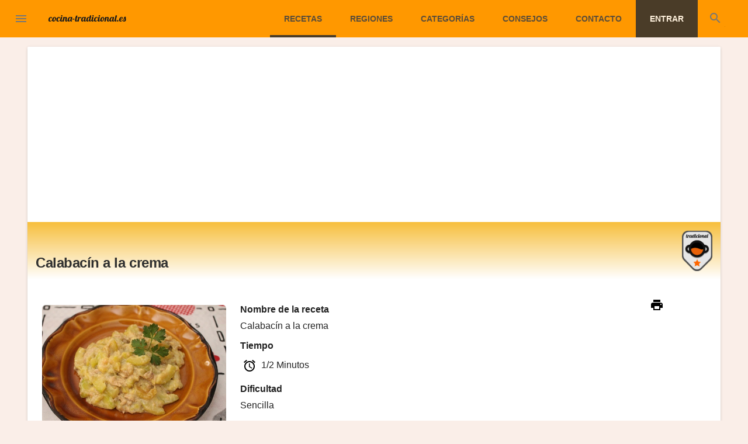

--- FILE ---
content_type: text/html; charset=utf-8
request_url: https://cocina-tradicional.es/recetas/calabacin-a-la-crema
body_size: 6876
content:
<!DOCTYPE html>
<html>
<head>
  <meta charset="utf-8">
  <meta http-equiv="X-UA-Compatible" content="IE=edge">
  <meta name="viewport" content="width=device-width, initial-scale=1.0, minimum-scale=1.0">
  <meta name="robots" content: 'index, follow'>
  <meta name="language" content: 'Spanish'>
  <meta name="p:domain_verify" content="4d4314fb0dcd43eba7ed60324e8b36c5"/>
  <title>cocina-tradicional.es | Calabacín a la crema</title>
<meta name="description" content="Calabacín con atún salteado a al crema">
<meta name="keywords" content="cocina, receta, tradicional, cocina-tradicional, calabacin, crema">
<link rel="canonical" href="http://cocina-tradicional.es/recetas/calabacin-a-la-crema">
<link rel="image_src" href="https://cooking-time-bucket.s3.eu-west-1.amazonaws.com/uploads/image/file/5b75c409804bb82401000049/IMG_5958.JPG">
<meta name="twitter:site_name" content="cocina-tradicional.es">
<meta name="twitter:site" content="@cocina_tradicio">
<meta name="twitter:card" content="summary_large_image">
<meta name="twitter:description" content="Calabacín con atún salteado a al crema">
<meta name="twitter:image" content="https://cooking-time-bucket.s3.eu-west-1.amazonaws.com/uploads/image/file/5b75c409804bb82401000049/IMG_5958.JPG">
<meta property="og:url" content="http://cocina-tradicional.es/recetas/calabacin-a-la-crema">
<meta property="og:site_name" content="cocina-tradicional.es">
<meta property="og:title" content="Calabacín a la crema">
<meta property="og:image" content="https://cooking-time-bucket.s3.eu-west-1.amazonaws.com/uploads/image/file/5b75c409804bb82401000049/IMG_5958.JPG">
<meta property="og:image_src" content="https://cooking-time-bucket.s3.eu-west-1.amazonaws.com/uploads/image/file/5b75c409804bb82401000049/IMG_5958.JPG">
<meta property="og:description" content="Calabacín con atún salteado a al crema">
<meta property="og:type" content="article">
<meta name="image" content="https://cooking-time-bucket.s3.eu-west-1.amazonaws.com/uploads/image/file/5b75c409804bb82401000049/IMG_5958.JPG">
  <link rel="stylesheet" media="all" href="/assets/application-da64b99b1da67058589c1911645df49e1d89874a713588c0ad653720da43ac79.css" data-turbolinks-track="true" />
  <script src="/assets/application-29d886e0b5c6f34c33af64fb02e8bab05ae0d576ec82b8249163e6bd09557146.js" data-turbolinks-track="true"></script>
  <link href="https://fonts.googleapis.com/icon?family=Material+Icons" rel="stylesheet">
  <link href="https://fonts.googleapis.com/css?family=Lobster" rel="stylesheet">
  <link rel="stylesheet" href="https://cdnjs.cloudflare.com/ajax/libs/material-design-lite/1.3.0/material.orange-deep_orange.min.css" />
  <script src="https://cdnjs.cloudflare.com/ajax/libs/material-design-lite/1.3.0/material.min.js"></script>
  <script src="https://cdn.jsdelivr.net/npm/js-cookie@2/src/js.cookie.min.js"></script>
  <link rel="alternate" hreflang="es-es" href="http://cocina-tradicional.es">
  <meta name="theme-color" content="#ff9800">
  <link rel="icon" sizes="192x192" href="logo-high.png">
  <link rel="canonical" href="http://cocina-tradicional.es/recetas/calabacin-a-la-crema.html" >
  <link href="https://fonts.googleapis.com/css?family=Lobster+Two" rel="stylesheet">
  <link rel="apple-touch-icon" href="/images/pwa/192x192.png">
  <link rel="shortcut icon" type="image/x-icon" href="/assets/favicon-930b7b771c82a68ce8932caec5e644c837396f2024d84b785853e7f532e80806.ico" />
  <meta name="csrf-param" content="authenticity_token" />
<meta name="csrf-token" content="qooXdxaKmsix078Fob2l2gPJAaxwKLrtVspOjrSvBsdsE1Yl6cA6d1zuEwGoBRy6Rh7x3+LgtoUwGlb9Un0mfQ==" />
  <script>
    // Loads for Material Design - wait for MDL to be available
    function initMDL() {
      if (typeof componentHandler !== 'undefined') {
        componentHandler.upgradeAllRegistered();
      } else {
        setTimeout(initMDL, 50);
      }
    }
    
    function upgradeMDL() {
      if (typeof componentHandler !== 'undefined') {
        componentHandler.upgradeDom();
      }
    }
    
    $( document ).ready(function() {
      initMDL();
    });
    
    $( document ).on('page:load', function(){
      initMDL();
    });
    
    setInterval(upgradeMDL, 100);
  </script>
  <script data-ad-client="ca-pub-5919465706299133" async src="https://pagead2.googlesyndication.com/pagead/js/adsbygoogle.js"></script>
<link rel="manifest" href="/manifest.json" />
<meta name="apple-mobile-web-app-capable" content="yes"></head>

<body class="">
  <div class="mdl-layout mdl-js-layout mdl-layout--fixed-header">
    
<div class="android-header mdl-layout__header mdl-layout__header--waterfall" >
  <div class="mdl-layout__header-row">
    <span class="android-title mdl-layout-title">
      <a title="Home" href="/">
        <img class="android-logo-image" alt="" src="/assets/android-logo-706bc20d68f02290f46a90a66c18086b5d4c4d6dbb49a58c1410b29137df11d3.png" />
</a>    </span>
    <!-- Add spacer, to align navigation to the right in desktop -->
    <div class="android-header-spacer mdl-layout-spacer"></div>
    <div class="android-search-box mdl-textfield mdl-js-textfield mdl-textfield--expandable mdl-textfield--floating-label mdl-textfield--align-right mdl-textfield--full-width">
      <form class="action" action="/recetas/" accept-charset="UTF-8" method="get"><input name="utf8" type="hidden" value="&#x2713;" />
        <label class="mdl-button mdl-js-button mdl-button--icon" for="search-field">
          <i class="material-icons">search</i>
        </label>
        <div class="mdl-textfield__expandable-holder">
          <input type="text" name="name" id="search-field" class="mdl-textfield__input" />
        </div>
</form>    </div>
    <!-- Navigation -->
    <div class="android-navigation-container">
      <nav class="android-navigation mdl-navigation">
        <a title="Recetas" class="mdl-navigation__link mdl-typography--text-uppercase selected" href="/recetas/">Recetas</a>
        <a title="Regiones" class="mdl-navigation__link mdl-typography--text-uppercase " href="/regiones/">Regiones</a>
        <a title="categorías" class="mdl-navigation__link mdl-typography--text-uppercase " href="/categorias/">Categorías</a>
        <a title="Consejos" class="mdl-navigation__link mdl-typography--text-uppercase " href="/consejos/">Consejos</a>
          <a title="Contacto" class="mdl-navigation__link mdl-typography--text-uppercase " href="/contacto/new/">Contacto</a>
          <a title="Entrar" class=" button_login mdl-navigation__link mdl-typography--text-uppercase" href="/users/sign_in/">Entrar</a>
      </nav>
    </div>
    <span class="android-mobile-title mdl-layout-title">
      <a title="Home" class="unstyled" href="/">
        <img class="android-logo-image" alt="" src="/assets/android-logo-706bc20d68f02290f46a90a66c18086b5d4c4d6dbb49a58c1410b29137df11d3.png" />
</a>    </span>
  </div>
</div>

<div class="android-drawer mdl-layout__drawer">

  <span class="mdl-layout-title">
    <a title="Home" href="/">
      <img class="android-logo-image" alt="" src="/assets/android-logo-white-706bc20d68f02290f46a90a66c18086b5d4c4d6dbb49a58c1410b29137df11d3.png" />
</a>  </span>
  <nav class="mdl-navigation">
      <a class="mdl-navigation__link" href="/users/sign_in/">Entrar</a>
    <a class="mdl-navigation__link selected" href="/recetas/">Recetas</a>
    <a class="mdl-navigation__link" href="/recetas/?traditional=true">Tradicionales</a>
    <a class="mdl-navigation__link" href="/regiones/">Regiones</a>
    <a class="mdl-navigation__link" href="/categorias/">Categorías</a>
    <a class="mdl-navigation__link " href="/consejos/">Consejos de cocina</a>
    <a class="mdl-navigation__link " href="/contacto/new/">Contacto</a>
    <div class="android-drawer-separator"></div>
    <a class="mdl-navigation__link" href="https://twitter.com/cocina_tradicio">Twitter</a>
    <a class="mdl-navigation__link" href="https://www.facebook.com/web.cocina.tradicional/">Facebook</a>
  </nav>
</div>

    <div class="android-content mdl-layout__content">
      <a id="top"></a>
      <section><!--anuncio receta cooking top--><div class="big-recipe-card mdl-card mdl-shadow--2dp"><div class="mdl-card__title mdl-typography--headline title"><h1 class="mdl-card__title-text"><b>Calabacín a la crema</b></h1><div class="traditional-icon"><img src="/assets/traditional-f2d9b8eb0afe7a5224d1a3bed75e3e5311712a435116345637f450f1215c60e1.png" /></div></div><div class="content"><div class="content-images clearfix"><div class="main-image"><img src="https://cooking-time-bucket.s3.eu-west-1.amazonaws.com/uploads/image/file/5b75c409804bb82401000049/thumb_IMG_5958.JPG" /></div><div class="links" id="links"><a title="Calabacín a la crema" data-gallery="" href="https://cooking-time-bucket.s3.eu-west-1.amazonaws.com/uploads/image/file/5b75c2b1804bb82401000043/IMG_5953.JPG"><img src="https://cooking-time-bucket.s3.eu-west-1.amazonaws.com/uploads/image/file/5b75c2b1804bb82401000043/thumb_IMG_5953.JPG" /></a><a title="Calabacín a la crema" data-gallery="" href="https://cooking-time-bucket.s3.eu-west-1.amazonaws.com/uploads/image/file/5b75c2fd804bb82401000044/IMG_5954.JPG"><img src="https://cooking-time-bucket.s3.eu-west-1.amazonaws.com/uploads/image/file/5b75c2fd804bb82401000044/thumb_IMG_5954.JPG" /></a><a title="Calabacín a la crema" data-gallery="" href="https://cooking-time-bucket.s3.eu-west-1.amazonaws.com/uploads/image/file/5b75c336804bb82401000045/IMG_5955.JPG"><img src="https://cooking-time-bucket.s3.eu-west-1.amazonaws.com/uploads/image/file/5b75c336804bb82401000045/thumb_IMG_5955.JPG" /></a><a title="Calabacín a la crema" data-gallery="" href="https://cooking-time-bucket.s3.eu-west-1.amazonaws.com/uploads/image/file/5b75c384804bb82401000046/IMG_5956.JPG"><img src="https://cooking-time-bucket.s3.eu-west-1.amazonaws.com/uploads/image/file/5b75c384804bb82401000046/thumb_IMG_5956.JPG" /></a><a title="Calabacín a la crema" data-gallery="" href="https://cooking-time-bucket.s3.eu-west-1.amazonaws.com/uploads/image/file/5b75c392804bb82401000047/IMG_5957.JPG"><img src="https://cooking-time-bucket.s3.eu-west-1.amazonaws.com/uploads/image/file/5b75c392804bb82401000047/thumb_IMG_5957.JPG" /></a><a title="Calabacín a la crema" data-gallery="" href="https://cooking-time-bucket.s3.eu-west-1.amazonaws.com/uploads/image/file/5b75c3f3804bb82401000048/IMG_5958.JPG"><img src="https://cooking-time-bucket.s3.eu-west-1.amazonaws.com/uploads/image/file/5b75c3f3804bb82401000048/thumb_IMG_5958.JPG" /></a><a title="Calabacín a la crema" data-gallery="" href="https://cooking-time-bucket.s3.eu-west-1.amazonaws.com/uploads/image/file/5b75c409804bb82401000049/IMG_5958.JPG"><img src="https://cooking-time-bucket.s3.eu-west-1.amazonaws.com/uploads/image/file/5b75c409804bb82401000049/thumb_IMG_5958.JPG" /></a></div></div><div class="content-recipe"><div class="pdf-button"><a class="mdl-button mdl-button--icon mdl-js-button mdl mdl-button-black" target="_blank" href="/recetas/calabacin-a-la-crema.pdf"><i class="material-icons">print</i></a></div><div class="content-section"><div class="title mdl-typography--text-left title">Nombre de la receta</div><div class="name mdl-typography--text-left">Calabacín a la crema</div></div><div class="content-section"><div class="title mdl-typography--text-left title">Tiempo</div><div class="name mdl-typography--text-left"><button class="mdl-button mdl-button--icon mdl-js-button mdl mdl-button-black"><i class="material-icons">alarm</i></button>&nbsp;1/2 Minutos</div></div><div class="content-section"><div class="title mdl-typography--text-left title">Dificultad</div><div class="dificult">Sencilla</div></div><div class="content-section"><div class="title mdl-typography--text-left title">Personas</div><div class="dificult">4</div></div><div class="content-section"><div class="title mdl-typography--text-left title">Alérgenos</div><div class="allergens-list"><div class="allergen"><img id="5755e2af804bb82e91000003" src="/assets/gluten-8816eca1967e439c1fd627dc580571b816a7a28e515daf0ca53305ea3c98e837.png" /></div><div class="mdl-tooltip mdl-tooltip--top mdl-tooltip--large" for="5755e2af804bb82e91000003">Gluten</div><div class="allergen"><img id="5755e2af804bb82e91000005" src="/assets/fish-acc21d27565f235ed9f4480c2cf0fe8c936758acab87c13e272b913d35ed9e46.png" /></div><div class="mdl-tooltip mdl-tooltip--top mdl-tooltip--large" for="5755e2af804bb82e91000005">Pescado</div><div class="allergen"><img id="5755e2af804bb82e9100000a" src="/assets/milk-d9446aa025b455369326b90eb28df55a47d862b0159f5889fc6fe206a125d3de.png" /></div><div class="mdl-tooltip mdl-tooltip--top mdl-tooltip--large" for="5755e2af804bb82e9100000a">Leche</div></div></div><div class="content-section"><div class="title mdl-typography--text-left title">Ingredientes</div><div class="ingredients"><ul><li>2  calabacines grandes</li><li>2  latas de atún</li><li>1  cebolla</li><li>1 cucharadita de harina</li><li>1  vaso de leche</li><li>3 cucharadas soperas de aceite de oliva</li><li> al gusto de sal</li><li> al gusto de pimienta</li><li> al gusto de nuez moscada</li></ul></div></div><div class="content-section"><div class="title mdl-typography--text-left title">Descripción</div><div class="description">Calabacín con atún salteado a al crema</div></div><div class="content-section"><div class="title mdl-typography--text-left title">Pasos</div><div class="steps" id="links_steps"><div class="step"><div class="title">1</div><div class="text">Aprovechando nuestra buena temporada de calabacines, haremos esta receta que es como calabacín con bechamel pero resulta más ligera. Para ello utilizaremos más o menos 2 calabacines de este tamaño.</div><div class="show"><a class="image_to_modal" data-gallery="" href="https://cooking-time-bucket.s3.eu-west-1.amazonaws.com/uploads/image/file/5b75c2b1804bb82401000043/IMG_5953.JPG"><img src="https://cooking-time-bucket.s3.eu-west-1.amazonaws.com/uploads/image/file/5b75c2b1804bb82401000043/thumb_IMG_5953.JPG" /></a></div></div><div class="step"><div class="title">2</div><div class="text">En primer lugar cortamos la cebolla en trocitos y la ponemos a pochar en aceite a fuego moderado echándole una pizca de sal.</div><div class="show"><a class="image_to_modal" data-gallery="" href="https://cooking-time-bucket.s3.eu-west-1.amazonaws.com/uploads/image/file/5b75c2fd804bb82401000044/IMG_5954.JPG"><img src="https://cooking-time-bucket.s3.eu-west-1.amazonaws.com/uploads/image/file/5b75c2fd804bb82401000044/thumb_IMG_5954.JPG" /></a></div></div><div class="step"><div class="title">3</div><div class="text">En cuanto esté un poco blandita añadiremos el calabacín, en este caso pelado y cortado en rajitas como para tortilla. Se parten rodajas de medio centímetro y estas se cortan en 4 partes. Añadimos un poco de sal y vamos dorando el calabacín junto con la cebolla.</div><div class="show"><a class="image_to_modal" data-gallery="" href="https://cooking-time-bucket.s3.eu-west-1.amazonaws.com/uploads/image/file/5b75c336804bb82401000045/IMG_5955.JPG"><img src="https://cooking-time-bucket.s3.eu-west-1.amazonaws.com/uploads/image/file/5b75c336804bb82401000045/thumb_IMG_5955.JPG" /></a></div></div><div class="step"><div class="title">4</div><div class="text">Cuando tenemos el calabacín hecho, añadimos el atún bien escurrido de aceite o si lo queremos poner al natural. </div><div class="show"><a class="image_to_modal" data-gallery="" href="https://cooking-time-bucket.s3.eu-west-1.amazonaws.com/uploads/image/file/5b75c384804bb82401000046/IMG_5956.JPG"><img src="https://cooking-time-bucket.s3.eu-west-1.amazonaws.com/uploads/image/file/5b75c384804bb82401000046/thumb_IMG_5956.JPG" /></a></div></div><div class="step"><div class="title">5</div><div class="text">Añadimos la cucharadita de harina y removemos todo para que se cocine la harina.</div><div class="show"><a class="image_to_modal" data-gallery="" href="https://cooking-time-bucket.s3.eu-west-1.amazonaws.com/uploads/image/file/5b75c392804bb82401000047/IMG_5957.JPG"><img src="https://cooking-time-bucket.s3.eu-west-1.amazonaws.com/uploads/image/file/5b75c392804bb82401000047/thumb_IMG_5957.JPG" /></a></div></div><div class="step"><div class="title">6</div><div class="text">Por último añadimos la leche, la pimienta y la nuez moscada a nuestro gusto y removemos hasta que se nos haya quedado una textura cremosa. Ya tenemos preparado nuestro rico calabacín a la crema.</div><div class="show"><a class="image_to_modal" data-gallery="" href="https://cooking-time-bucket.s3.eu-west-1.amazonaws.com/uploads/image/file/5b75c3f3804bb82401000048/IMG_5958.JPG"><img src="https://cooking-time-bucket.s3.eu-west-1.amazonaws.com/uploads/image/file/5b75c3f3804bb82401000048/thumb_IMG_5958.JPG" /></a></div></div></div></div><div class="content-section"><div class="title mdl-typography--text-left title">Observaciones o consejos</div><div class="description">Si queremos se le puede añadir queso rallado y gratinarlo.</div></div><div class="content-section"><div class="title mdl-typography--text-left title">Autor</div><div class="name mdl-typography--text-left">Matilde Linares</div></div><div class="content-section"><div class="title mdl-typography--text-left title">Valora y comparte la receta</div><div class="votes" id="vote_recipe" recipe_id="5b75c417804bb8240100004b" user_id=""><span v-show="user_id">¿Te ha gustado la receta?</span><button class="mdl-button mdl-js-button mdl-button--icon mdl-button--colored" v-on:click="createVote()" v-show="user_id &amp;&amp; vote.type != &#39;positive&#39;"><i class="material-icons">favorite_border</i></button><button class="mdl-button mdl-js-button mdl-button--icon mdl-button--colored" v-on:click="removeVote()" v-show="user_id &amp;&amp; vote.type == &#39;positive&#39;"><i class="material-icons">favorite</i></button><p>La receta le ha gustado a {{count}} personas</p></div><script>votes();</script><div class='social-share-button' data-title='Calabacín a la crema' data-img=''
data-url='' data-desc='' data-via=''>
<a rel="nofollow " data-site="twitter" class="ssb-icon ssb-twitter" onclick="return SocialShareButton.share(this);" title="Compartir con Twitter" href="#"></a>
<a rel="nofollow " data-site="facebook" class="ssb-icon ssb-facebook" onclick="return SocialShareButton.share(this);" title="Compartir con Facebook" href="#"></a>
<a rel="nofollow " data-site="whatsapp" class="ssb-icon ssb-whatsapp" onclick="return SocialShareButton.share(this);" title="Compartir con Whatsapp" href="#"></a>
<a rel="nofollow " data-site="google_plus" class="ssb-icon ssb-google_plus" onclick="return SocialShareButton.share(this);" title="Compartir con Google+" href="#"></a>
<a rel="nofollow " data-site="google_bookmark" class="ssb-icon ssb-google_bookmark" onclick="return SocialShareButton.share(this);" title="Compartir con Google Bookmark" href="#"></a>
<a rel="nofollow " data-site="delicious" class="ssb-icon ssb-delicious" onclick="return SocialShareButton.share(this);" title="Compartir con Delicious" href="#"></a>
<a rel="nofollow " data-site="tumblr" class="ssb-icon ssb-tumblr" onclick="return SocialShareButton.share(this);" title="Compartir con Tumblr" href="#"></a>
<a rel="nofollow " data-site="pinterest" class="ssb-icon ssb-pinterest" onclick="return SocialShareButton.share(this);" title="Compartir con Pinterest" href="#"></a>
<a rel="nofollow " data-site="email" class="ssb-icon ssb-email" onclick="return SocialShareButton.share(this);" title="Compartir con Email" href="#"></a>
<a rel="nofollow " data-site="linkedin" class="ssb-icon ssb-linkedin" onclick="return SocialShareButton.share(this);" title="Compartir con Linkedin" href="#"></a>
</div></div><div class="content-section"><div class="title">Comentarios</div><div class="comments"><div class="comment"><div class="image"><img src="/images/default_user.png" /></div><div class="content"><div class="author">Jose Marquez - 20/08/2018 20:45</div><div class="text">Me ha salido muy rica </div></div></div><div class="comment"><div class="image"><img src="/images/default_user.png" /></div><div class="content"><div class="author">Matilde Linares - 20/08/2018 20:54</div><div class="text">Hola José. La verdad es que es más ligera q si le ponemos encima bechamel con mantequilla y queso para gratinar. Gracias</div></div></div></div></div><div class="content-section"><div class="title">Recetas similares</div><ins class="adsbygoogle" data-ad-client="ca-pub-5919465706299133" data-ad-format="autorelaxed" data-ad-slot="3373081993" style="display:block"></ins><script>(adsbygoogle = window.adsbygoogle || []).push({});</script><a class="recipe-card-image mdl-card mdl-shadow--2dp " style="background-image: url(https://cooking-time-bucket.s3.eu-west-1.amazonaws.com/uploads/image/file/5ed7e71d804bb83f36c6714b/thumb_resized066.jpg)" href="/recetas/bacalao-a-la-crema/"><div class="traditional-icon-list"><img src="/assets/traditional-f2d9b8eb0afe7a5224d1a3bed75e3e5311712a435116345637f450f1215c60e1.png" /></div><div class="mdl-card__actions"><div class="recipe-card-image__filename">Bacalao a la crema</div></div><div class="mdl-card__menu"><button class="mdl-button mdl-button--icon mdl-js-button mdl mdl-button-white" id="info_5ed7e721804bb83f36c6714d"><i class="material-icons">info</i></button><div class="mdl-tooltip mdl-tooltip--large" for="info_5ed7e721804bb83f36c6714d">Dificultad:Sencilla<br />Tiempo: 45.0 Minutos</div></div></a><a class="recipe-card-image mdl-card mdl-shadow--2dp " style="background-image: url(https://cooking-time-bucket.s3.eu-west-1.amazonaws.com/uploads/image/file/5c018b7d804bb86bae00039b/thumb_IMG_6407.JPG)" href="/recetas/brocoli-a-la-crema/"><div class="traditional-icon-list"><img src="/assets/traditional-f2d9b8eb0afe7a5224d1a3bed75e3e5311712a435116345637f450f1215c60e1.png" /></div><div class="mdl-card__actions"><div class="recipe-card-image__filename">Brócoli a la crema</div></div><div class="mdl-card__menu"><button class="mdl-button mdl-button--icon mdl-js-button mdl mdl-button-white" id="info_5c018ba6804bb86bae00039e"><i class="material-icons">info</i></button><div class="mdl-tooltip mdl-tooltip--large" for="info_5c018ba6804bb86bae00039e">Dificultad:Sencilla<br />Tiempo: 30.0 Minutos</div></div></a><a class="recipe-card-image mdl-card mdl-shadow--2dp " style="background-image: url(https://cooking-time-bucket.s3.eu-west-1.amazonaws.com/uploads/image/file/59dbae98804bb8587200022b/thumb_IMG_3924.JPG)" href="/recetas/brotola-a-la-crema/"><div class="mdl-card__actions"><div class="recipe-card-image__filename">Brótola a la crema</div></div><div class="mdl-card__menu"><button class="mdl-button mdl-button--icon mdl-js-button mdl mdl-button-white" id="info_59dbaec8804bb8587200022d"><i class="material-icons">info</i></button><div class="mdl-tooltip mdl-tooltip--large" for="info_59dbaec8804bb8587200022d">Dificultad:Sencilla<br />Tiempo: 40.0 Minutos</div></div></a><!--recipe--></div></div></div></div><div class="today-recipe-section mdl-typography--text-center big-recipe-card mdl-card mdl-shadow--2dp margin-t" id="mobile_android_banner"><div class="mdl-typography--display-1-color-contrast margin-t">Ahora cocina-tradicional.es también en Android<br />¡Descárgala Gratis!</div><br /><p><a href="https://play.google.com/store/apps/details?id=jmjurado23.application.com.cocina_tradicional"><img style="height: 83px;" src="/assets/google_play-284eec9e4592bc285c314777a62084b6b113f60166cb0700d5863430dd4426ff.svg" /></a></p></div></section><script>gallery();</script><script>forms();
notify_recipe();
banners();</script><script type="application/ld+json">{"@context":"http://schema.org/","@type":"Recipe","name":"Calabacín a la crema","author":{"@type":"Person","name":"Matilde Linares"},"image":"https://cooking-time-bucket.s3.eu-west-1.amazonaws.com/uploads/image/file/5b75c409804bb82401000049/thumb_IMG_5958.JPG","description":"Calabacín con atún salteado a al crema","recipeCategory":"Cenas","keywords":"Calabacín, crema","recipeCuisine":"Spanish","aggregateRating":{"@type":"AggregateRating","ratingValue":5,"ratingCount":10},"totalTime":"PT0.5M","recipeYield":4,"recipeIngredient":["2  calabacines grandes","2  latas de atún","1  cebolla","1 cucharadita de harina","1  vaso de leche","3 cucharadas soperas de aceite de oliva"," al gusto de sal"," al gusto de pimienta"," al gusto de nuez moscada"],"recipeInstructions":["Aprovechando nuestra buena temporada de calabacines, haremos esta receta que es como calabacín con bechamel pero resulta más ligera. Para ello utilizaremos más o menos 2 calabacines de este tamaño.","En primer lugar cortamos la cebolla en trocitos y la ponemos a pochar en aceite a fuego moderado echándole una pizca de sal.","En cuanto esté un poco blandita añadiremos el calabacín, en este caso pelado y cortado en rajitas como para tortilla. Se parten rodajas de medio centímetro y estas se cortan en 4 partes. Añadimos un poco de sal y vamos dorando el calabacín junto con la cebolla.","Cuando tenemos el calabacín hecho, añadimos el atún bien escurrido de aceite o si lo queremos poner al natural. ","Añadimos la cucharadita de harina y removemos todo para que se cocine la harina.","Por último añadimos la leche, la pimienta y la nuez moscada a nuestro gusto y removemos hasta que se nos haya quedado una textura cremosa. Ya tenemos preparado nuestro rico calabacín a la crema."]}</script>

      <div class="modal" id="loading" style="display:none;" v-show="loading"><div class="modal-content"><p>Por favor espere mientras se sube...<div class="mdl-progress mdl-js-progress mdl-progress__indeterminate"></div></p></div></div>
      <div class="modal" id="banner_android" style="display:none;"><div class="modal-content"><div class="today-recipe-section mdl-typography--text-center big-recipe-card mdl-card margin-t"><div class="mdl-typography--display-1-color-contrast margin-t">Ahora también en Android ¡Descárgala!</div><br /><br /><p><a href="https://play.google.com/store/apps/details?id=jmjurado23.application.com.cocina_tradicional"><img style="height: 83px;" src="/assets/google_play-284eec9e4592bc285c314777a62084b6b113f60166cb0700d5863430dd4426ff.svg" /></a></p></div><div class="container-loading"><div class="progress progress-striped"><div class="progress-bar"></div></div></div></div></div>
      <footer class="android-footer mdl-mega-footer">
  <div class="mdl-mega-footer--top-section">
    <div class="mdl-mega-footer--left-section">
      <a href="https://twitter.com/cocina_tradicio" class="mdl-mega-footer--social-btn twitter" target="blank">
        <img alt="Twitter" src="/assets/twitter-7cadfc7126e5a44c774f7ffa2d1a7217782e2633ecf81bbf8fdb95222417d757.png" />
      </a>
      &nbsp;
      <a href="https://www.facebook.com/web.cocina.tradicional/" class="mdl-mega-footer--social-btn facebook" target="blank">
        <img alt="Facebook" src="/assets/facebook-1d0fc19a645f75d59cb51c585924a827fdd9dd52f36e90a3f4c16b07329aee38.png" />
      </a>
      &nbsp;
    </div>
    <div class="mdl-mega-footer--right-section">
      <a class="mdl-typography--font-light" href="#top">
        Ir al principio
        <i class="material-icons">expand_less</i>
      </a>
    </div>
  </div>

  <div class="mdl-mega-footer--middle-section">
    <p class="mdl-typography--font-light">
    <a class="footer-google" href="https://play.google.com/store/apps/details?id=jmjurado23.application.com.cocina_tradicional">
      <img src="/assets/google-play-badge-241f96b9bdd3a88c283a5246ac7cb6fc8d4399a8900c3729868764ba584dfe0e.png" />
    </a>
    </p>
    <p class="mdl-typography--font-light">© cocina-tradicional.es 2025</p>
    <p class="mdl-typography--font-light">Las recetas de cocina de toda la vida</p>
    <p class="mdl-typography--text-center">Desarrollada y gestionada con
      <span class="material-icons position-relative-icon">
        favorite
      </span> por <a href="https://about.me/juanmajurado"><b>jmjurado23</b></a>
    </p>
  </div>

  <div class="mdl-mega-footer--bottom-section">
    <a class="android-link android-link-menu mdl-typography--font-light" id="version-dropdown">
      Contacto
      <i class="material-icons">arrow_drop_up</i>
    </a>
    <ul class="mdl-menu mdl-js-menu mdl-menu--top-left mdl-js-ripple-effect" for="version-dropdown">
      <li class="mdl-menu__item"><a href="mailto:web.cocina.tradicional@gmail.com">Email</a></li>
      <li class="mdl-menu__item"><a href="/contacts/new">Escríbenos</a></li>
    </ul>
    <a class="android-link mdl-typography--font-light" href="/privacidad">Política de privacidad</a>
    <a class="android-link mdl-typography--font-light" href="/aviso_legal">Aviso Legal</a>
  </div>

</footer>

        <div id="cookies-bar" class="cookies-bar">
  <p>
    Esta web utiliza cookies internas para funcionar correctamente.
    <br>
    También usa cookies de terceros
    para mejorar y mantener la web.
    <br>
    ¿Qué cookies quieres que se utilicen?
  </p>

  <a class="btn accept" href="http://cocina-tradicional.es/recetas/calabacin-a-la-crema">Aceptar todas</a>
  <a class="btn reject" href="http://cocina-tradicional.es/recetas/calabacin-a-la-crema">Sólo necesarias</a>
  <a class="btn reject" href="/privacy/">Leer más</a>
</div>

    </div>
  </div>
  <div class="blueimp-gallery blueimp-gallery-controls" id="blueimp-gallery"><div class="slides"></div><h3 class="title"></h3><a class="prev">‹</a><a class="next">›</a><a class="close">×</a><a class="play-pause"></a><ol class="indicator"></ol></div>
  
<script>
(function() {
  $(document).ready(function(){
    if( $('#toast-errors-notices').length > 0){
      var snackbarContainer = document.querySelector('#toast-errors-notices');
      var message = "";
      $('.notice').each(function(index, e){ message += $(this).html() + "\n"});
      $('.alert').each(function(index, e){ message += $(this).html() + "\n"});
      var data = {message: message};
      snackbarContainer.MaterialSnackbar.showSnackbar(data);
    }
  });
}());
</script>


  <!-- Firebase notifications for subscribe token -->
  <script src="https://www.gstatic.com/firebasejs/8.2.5/firebase-app.js"></script>
  <script src="https://www.gstatic.com/firebasejs/8.2.5/firebase-messaging.js"></script>
</body>
</html>


--- FILE ---
content_type: text/html; charset=utf-8
request_url: https://www.google.com/recaptcha/api2/aframe
body_size: 267
content:
<!DOCTYPE HTML><html><head><meta http-equiv="content-type" content="text/html; charset=UTF-8"></head><body><script nonce="IycNKgUYG5wchWiRhu38xw">/** Anti-fraud and anti-abuse applications only. See google.com/recaptcha */ try{var clients={'sodar':'https://pagead2.googlesyndication.com/pagead/sodar?'};window.addEventListener("message",function(a){try{if(a.source===window.parent){var b=JSON.parse(a.data);var c=clients[b['id']];if(c){var d=document.createElement('img');d.src=c+b['params']+'&rc='+(localStorage.getItem("rc::a")?sessionStorage.getItem("rc::b"):"");window.document.body.appendChild(d);sessionStorage.setItem("rc::e",parseInt(sessionStorage.getItem("rc::e")||0)+1);localStorage.setItem("rc::h",'1768645838057');}}}catch(b){}});window.parent.postMessage("_grecaptcha_ready", "*");}catch(b){}</script></body></html>

--- FILE ---
content_type: application/javascript
request_url: https://cocina-tradicional.es/assets/application-29d886e0b5c6f34c33af64fb02e8bab05ae0d576ec82b8249163e6bd09557146.js
body_size: 317873
content:
/*! jQuery v3.6.0 | (c) OpenJS Foundation and other contributors | jquery.org/license */
function toggleSearchMode(t){var e=document.getElementById("original-search"),n=document.getElementById("ai_request_component");if(t){if(e&&(e.style.display="none"),n){function i(){"undefined"!=typeof componentHandler?componentHandler.upgradeDom():setTimeout(i,50)}n.style.display="block",i()}}else e&&(e.style.display="block"),n&&(n.style.display="none")}function ai_request(){$(document).ready(function(){new Vue({el:"#ai_request_component",data:{query:"",loading:!1,showModal:!1,responseData:null,error:null},mounted:function(){var t=this,e=document.getElementById("ai_request_input");e&&e.addEventListener("keypress",function(e){"Enter"===e.key&&t.sendRequest()}),window.addEventListener("click",function(e){var n=document.getElementById("ai_request_modal");e.target==n&&t.closeModal()})},methods:{sendRequest:function(){var t=this;t.query.trim()&&(t.loading=!0,t.showModal=!0,t.error=null,t.responseData=null,$.ajax({url:"/ai_request",method:"POST",data:{query:t.query,text:t.query},headers:{"X-CSRF-Token":$('meta[name="csrf-token"]').attr("content")},success:function(e){t.loading=!1,t.responseData=e},error:function(e){t.loading=!1,t.error="Error al procesar la solicitud. Por favor, int\xe9ntelo de nuevo.",e.responseJSON&&e.responseJSON.error&&(t.error=e.responseJSON.error)}}))},closeModal:function(){var t=this;t.showModal=!1,t.responseData=null,t.error=null,t.query=""}}})})}function androidBanners(){$(document).ready(function(){new RegExp("Android","i").test(navigator.userAgent)&&window.androidBanner==undefined&&($("#banner_android").show(),setTimeout(function(){$("#banner_android").hide(),window.androidBanner=!0},3e3))})}function banners(){$(document).ready(function(){new RegExp("Android","i").test(navigator.userAgent)?$("#mobile_android_banner").show():$("#mobile_android_banner").hide()})}function forms(){$(document).ready(function(){$(document).on("keydown","input",function(){$(this).data("required")&&$(this).attr("required",!0)}),$(document).on("keydown","textarea",function(){$(this).data("required")&&$(this).attr("required",!0)})})}function gallery(){$("#links").length>0&&$(document).ready(function(){document.getElementById("links").onclick=function(t){var e=(t=t||window.event).target||t.srcElement,n={index:e.src?e.parentNode:e,event:t,carousel:!0,stretchImages:!0,enableKeyboardNavigation:!0,closeOnEscape:!0,continuous:!0,closeOnSlideClick:!0},i=this.getElementsByTagName("a");blueimp.Gallery(i,n)}}),$("#links_steps").length>0&&$(document).ready(function(){document.getElementById("links_steps").onclick=function(t){var e=(t=t||window.event).target||t.srcElement,n={index:e.src?e.parentNode:e,event:t,carousel:!0,stretchImages:!0,enableKeyboardNavigation:!0,closeOnEscape:!0,continuous:!0,closeOnSlideClick:!0},i=this.getElementsByTagName("a");blueimp.Gallery(i,n)}})}function images(){$(document).ready(function(){$(".upload_image_preview").on("change",function(){var t=$(this);if(input=this,input.files&&input.files[0]){var e=new FileReader;e.onload=function(e){$("#"+t.data("preview")).attr("src",e.target.result)},e.readAsDataURL(input.files[0])}})})}function material(){$(document).ready(function(){setTimeout(function(){componentHandler.upgradeAllRegistered()},0)})}function notify_recipe(){$(document).ready(function(){new Vue({el:"#notify_recipe",props:[],data:{},ready:function(){},methods:{sendNotification:function(t){confirm("\xbfEst\xe1s seguro que deseas mandar una notificaci\xf3n a todos los dispositivos m\xf3viles? Esta acci\xf3n no se puede deshacer")&&$.ajax({url:"/notify_recipe/",method:"POST",data:{id:t},success:function(){alert("Se est\xe1n notificando a todos los dispositivos android")},error:function(){alert("No se ha podido notificar a todos los dispositivos android")}})}}})}),$(document).ready(function(){new Vue({el:"#notify_recipe_web",props:[],data:{},ready:function(){},methods:{sendNotificationWeb:function(t){confirm("\xbfEst\xe1s seguro que deseas mandar una notificaci\xf3n a todos los dispositivos m\xf3viles? Esta acci\xf3n no se puede deshacer")&&$.ajax({url:"/notify_recipe_web/",method:"POST",data:{id:t},success:function(){alert("Se est\xe1n notificando a todas las webs apps")},error:function(){alert("No se ha podido notificar a las web Apps")}})}}})})}function recipes(){new Vue({el:"#recipe_form",components:{multiselect:VueMultiselect.Multiselect},props:["recipe_init","page_action","recipe_id"],data:{recipe:{name:"",description:"",time:"",time_unit:"seconds",difficult:1,people:undefined,observations:"",authored:undefined,location:"",video_url:"",traditional:!1,allergen_ids:[],published:!1,ingredients_attributes:[],steps_attributes:[]},zones:[],categories:[],errorMessages:[],errorFields:[],video_view:!1,image_view:!0,multiValue:[],multiValueCategories:[]},mounted:function(){this.initialize()},methods:{initialize:function(){var t=this,e=JSON.parse(t.$el.attributes.recipe_init!==undefined?t.$el.attributes.recipe_init.value:undefined);t.recipe.name=e.name,t.recipe.description=e.description,t.recipe.time=e.time,t.recipe.authored=e.authored,t.recipe.observations=e.observations,t.recipe.location=e.location,t.recipe.difficult=e.difficult||1,t.recipe.time_unit=e.time_unit||"seconds",t.recipe.people=e.people,t.recipe.video_url=e.video_url||"",t.recipe.image_id=e.image_id||"",t.recipe.traditional=e.traditional,t.recipe.published=e.published,t.recipe.id=t.$el.attributes.recipe_id!==undefined?t.$el.attributes.recipe_id.value:undefined,t.page_action=t.$el.attributes.page_action!==undefined?t.$el.attributes.page_action.value:undefined,e.allergen_ids.forEach(function(e){t.recipe.allergen_ids.push(e.$oid)}),e.ingredients.forEach(function(e){var n=e;n._destroy="0",t.recipe.ingredients_attributes.push(n)}),e.steps.forEach(function(e){(e=e)._destroy="0",t.recipe.steps_attributes.push(e)}),e.zones.forEach(function(e){t.multiValue.push({id:e.id,name:e.name})}),e.categories.forEach(function(e){t.multiValueCategories.push({id:e.id,name:e.name})}),t.getZones(),t.getCategories(),t.refreshMaterial()},getZones:function(){var t=this;$.ajax({url:"/zones/",method:"GET",success:function(e){t.zones=e.zones},error:function(){t.zones=[]}})},getCategories:function(){var t=this;$.ajax({url:"/categories/",method:"GET",success:function(e){t.categories=e.categories},error:function(){t.categories=[]}})},addTag:function(t){var e=this;e.loading=!0;var n={name:t};$.ajax({url:"/zones/",method:"POST",data:{zone:{name:t}},success:function(t){n.id=t.zone.id,e.zones.push(n),e.multiValue.push(n),e.loading=!1},error:function(){e.loading=!1}})},updateMultiValue:function(t){this.multiValue=t},updateMultiValueCategory:function(t){this.multiValueCategories=t},showVideoImage:function(t){var e=this;"video"==t?(e.image_view=!1,e.video_view=!0,e.recipe.image_id="",$("#main_image").attr("src","/default.png")):(e.video_view=!1,e.image_view=!0,e.recipe.video_url="")},checkValitationOfFile:function(t){var e=!0,n=["jpg","jpeg","png","JPG","JPEG","PNG"];return-1==$.inArray($(t).val().split(".").pop().toLowerCase(),n)&&(alert("S\xf3lo se soportan archivos: "+n.join(", ")),$(".attachment").val(""),e=!1),t.files[0].size>5e6&&(alert("El tama\xf1o m\xe1ximo de fichero son 5 MB"),$(".attachment").val(""),e=!1),e},addIngredient:function(){var t=this;t.recipe.ingredients_attributes.push({id:undefined,name:"",amount:"",type_amount:undefined,_destroy:"0",image_id:undefined,image_url:undefined,image_name:undefined,number:t.nextIngredient()}),t.refreshMaterial()},addStep:function(){var t=this;t.recipe.steps_attributes.push({text:"",image_id:"",image_url:"",image_name:"",_destroy:"",id:undefined,number:t.nextStep()}),t.refreshMaterial()},removeStep:function(t){t._destroy="1"},removeIngredient:function(t){t._destroy="1"},refreshMaterial:function(){setTimeout(function(){componentHandler.upgradeAllRegistered()},0)},checkFields:function(){var t=this,e=!1;return t.errorMessages=[],0==t.recipe.ingredients_attributes.length&&(e=!0,t.errorMessages.push("Debe introducir al menos un ingrediente")),0==t.recipe.steps_attributes.length&&(e=!0,t.errorMessages.push("Debe introducir al menos un paso")),$("html, body").animate({scrollTop:$("#errors").offset().top},1e3),e},uploadImage:function(t){var e=this,n=new FormData;e.checkValitationOfFile(t.target)&&(n.append("file",t.target.files[0]),$("#loading").show(),$.ajax({url:"/images/",method:"POST",processData:!1,contentType:!1,data:n,success:function(n){e.recipe.image_id=n.image.id,$(t.target).data("preview")!=undefined&&$("#"+$(t.target).data("preview")).attr("src",n.image.file_url),$("#loading").hide()},error:function(){$("#loading").hide()}}))},uploadImageStep:function(t){var e=this,n=new FormData;e.checkValitationOfFile(t.target)&&(n.append("file",t.target.files[0]),$("#loading").show(),$.ajax({url:"/images/",method:"POST",processData:!1,contentType:!1,data:n,success:function(n){var i=e.recipe.steps_attributes.filter(function(e){return e.number==$(t.target).data("number")});i[0].image_id=n.image.id,i[0].image_url=n.image.file_url,i[0].image_name=n.image.file_name,i[0].thumb_url=n.image.thumb_url,$("#loading").hide()},error:function(){$("#loading").hide()}}))},removeImage:function(t){$("#loading").show(),$.ajax({url:"/images/"+t.image_id,method:"DELETE",success:function(){t.image_id=undefined,t.image_name=undefined,t.image_url=undefined,t.thumb_url=undefined,$("#loading").hide()},error:function(){$("#loading").hide()}})},submitForm:function(){var t=this;t.errorFields=[],t.errorMessages=[],t.checkFields()||($("#loading").show(),t.prepareZones(),t.prepareCategories(),$.ajax({url:"post"==t.page_action?"/recipes":"/recipes/"+t.recipe.id,method:t.page_action,data:{recipe:t.recipe},success:function(){window.location.replace("/mis_recetas")},error:function(e){$("#loading").hide();var n=e.responseJSON.errors;t.errorMessages=n.messages,t.errorFields=n.fields,$("html,body").scrollTop(0)}}))},prepareZones:function(){var t=this;t.recipe.zone_ids=[],t.multiValue.forEach(function(e){t.recipe.zone_ids.push(e.id)})},prepareCategories:function(){var t=this;t.recipe.category_ids=[],t.multiValueCategories.forEach(function(e){t.recipe.category_ids.push(e.id)})},nextIngredient:function(){var t=-1;return this.recipe.ingredients_attributes.forEach(function(e){e.number>t&&(t=e.number)}),t+1},nextStep:function(){var t=-1;return this.recipe.steps_attributes.forEach(function(e){e.number>t&&(t=e.number)}),t+1},order:function(t,e){var n=this,i=n.ordered(),r=i.indexOf(t);"up"==e?r>0&&n.changeOrder(i[r],i[r-1]):"down"==e&&r<i.length&&n.changeOrder(i[r],i[r+1])},changeOrder:function(t,e){var n=e.number;e.number=t.number,t.number=n},ordered:function(){var t=this;if(t.recipe)return t.recipe.steps_attributes.sort(function(t,e){return t.number==e.number?0:t.number>e.number?1:-1}).filter(function(t){return"1"!=t._destroy})}},computed:{nameError:function(){return this.errorFields.indexOf("name")>-1},descriptionError:function(){return this.errorFields.indexOf("description")>-1},personsError:function(){return this.errorFields.indexOf("people")>-1},timeError:function(){return this.errorFields.indexOf("time")>-1},videoImageError:function(){return this.errorFields.indexOf("image_video")>-1},orderedSteps:function(){return this.ordered()}}})}function tools(){$(document).ready(function(){$(".expandable").on("click",function(){id=$(this).attr("expandable"),elem=$("#"+id),elem.hasClass("hidden")?elem.removeClass("hidden"):elem.addClass("hidden")})})}function votes(){$(document).ready(function(){new Vue({el:"#vote_recipe",props:["recipe_id","user_id"],data:{vote:{recipe_id:undefined,user_id:undefined,type:undefined,id:undefined},count:undefined,loading:!1},mounted:function(){this.initialize()},created:function(){this.loading=!0},methods:{initialize:function(){var t=this;t.user_id=t.$el.attributes.user_id!==undefined?t.$el.attributes.user_id.value:undefined,t.recipe_id=t.$el.attributes.recipe_id!==undefined?t.$el.attributes.recipe_id.value:undefined,$.ajax({url:"/votes/",method:"GET",data:{recipe_id:t.recipe_id},success:function(e){t.count=e.votes.length;var n=e.votes.filter(function(e){return e.user_id==t.user_id});t.vote.recipe_id=t.recipe_id,t.vote.user_id=t.user_id,n.length>0&&(t.vote.type=n[0].type,t.vote.id=n[0].id),t.loading=!1},error:function(){}})},createVote:function(){var t=this,e={recipe_id:t.recipe_id,type:"positive"};$.ajax({url:"/votes/",method:"POST",data:{vote:e},success:function(e){t.vote.type="positive",t.vote.id=e.vote.id,t.count+=1},error:function(){}})},removeVote:function(){var t=this;$.ajax({url:"/votes/"+t.vote.id,method:"DELETE",success:function(){t.vote.type="negative",t.vote.id=!1,t.count-=1},error:function(){}})}}})})}function notificable(){window.Notification?"granted"===Notification.permission?(console.log("Notifications granted"),subscribeToNotifications()):"denied"===Notification.persmission&&"default"!==Notification.permission||Notification.requestPermission(function(t){"granted"===t&&(console.log("Notificacions granted"),subscribeToNotifications())}):console.log("This navigator not support notifications")}function subscribeToNotifications(){firebase.initializeApp(firebaseConfig);var t=firebase.messaging();t.getToken().then(function(t){return sendTokenToServer(t),t})["catch"](t=>{console.log("An error occurred while retrieving token. ",t),setTokenSentToServer(!1)}),t.onMessage(function(t){console.log("Message received. ",t),console.log("Nothing to do for now"),navigator.serviceWorker.getRegistration().then(function(e){var n=t.data.name,i={body:t.data.description,title:t.data.name,icon:"https://cocina-tradicional.es/images/pwa/192x192.png",badge:"https://cocina-tradicional.es/images/pwa/favicon.ico",image:t.data.image,data:{url:`https://cocina-tradicional.es/recetas/${t.data.slug}`},openUrl:`https://cocina-tradicional.es/recetas/${t.data.slug}`};return e.showNotification(n,i)})})}function sendTokenToServer(t){return isTokenSentToServer()?(console.log("Token already sent to server so won't send it again unless it changes"),!1):(console.log("Sending token to server..."),$.ajax({url:"/subscribe_fcm/?format=json",method:"POST",data:{token:t},success:function(){console.log("token => "+t),console.log(":) Subscribed to notifications")},error:function(){console.log("Not able to notify fcm token to server")}}),setTokenSentToServer(!0),!0)}function isTokenSentToServer(){return"1"===window.localStorage.getItem("sentToServer")}function setTokenSentToServer(t){window.localStorage.setItem("sentToServer",t?"1":"0")}!function(t,e){"use strict";"object"==typeof module&&"object"==typeof module.exports?module.exports=t.document?e(t,!0):function(t){if(!t.document)throw new Error("jQuery requires a window with a document");return e(t)}:e(t)}("undefined"!=typeof window?window:this,function(t,e){"use strict";function n(t,e,n){var i,r,o=(n=n||pt).createElement("script");if(o.text=t,e)for(i in dt)(r=e[i]||e.getAttribute&&e.getAttribute(i))&&o.setAttribute(i,r);n.head.appendChild(o).parentNode.removeChild(o)}function i(t){return null==t?t+"":"object"==typeof t||"function"==typeof t?it[rt.call(t)]||"object":typeof t}function r(t){var e=!!t&&"length"in t&&t.length,n=i(t);return!lt(t)&&!ct(t)&&("array"===n||0===e||"number"==typeof e&&0<e&&e-1 in t)}function o(t,e){return t.nodeName&&t.nodeName.toLowerCase()===e.toLowerCase()}function s(t,e,n){return lt(e)?ht.grep(t,function(t,i){return!!e.call(t,i,t)!==n}):e.nodeType?ht.grep(t,function(t){return t===e!==n}):"string"!=typeof e?ht.grep(t,function(t){return-1<nt.call(e,t)!==n}):ht.filter(e,t,n)}function a(t,e){for(;(t=t[e])&&1!==t.nodeType;);return t}function u(t){return t}function l(t){throw t}function c(t,e,n,i){var r;try{t&&lt(r=t.promise)?r.call(t).done(e).fail(n):t&&lt(r=t.then)?r.call(t,e,n):e.apply(void 0,[t].slice(i))}catch(t){n.apply(void 0,[t])}}function p(){pt.removeEventListener("DOMContentLoaded",p),t.removeEventListener("load",p),ht.ready()}function d(t,e){return e.toUpperCase()}function f(t){return t.replace(At,"ms-").replace(Ot,d)}function h(){this.expando=ht.expando+h.uid++}function m(t,e,n){var i,r;if(void 0===n&&1===t.nodeType)if(i="data-"+e.replace(Nt,"-$&").toLowerCase(),"string"==typeof(n=t.getAttribute(i))){try{n="true"===(r=n)||"false"!==r&&("null"===r?null:r===+r+""?+r:Dt.test(r)?JSON.parse(r):r)}catch(t){}$t.set(t,e,n)}else n=void 0;return n}function v(t,e,n,i){var r,o,s=20,a=i?function(){return i.cur()}:function(){return ht.css(t,e,"")},u=a(),l=n&&n[3]||(ht.cssNumber[e]?"":"px"),c=t.nodeType&&(ht.cssNumber[e]||"px"!==l&&+u)&&It.exec(ht.css(t,e));if(c&&c[3]!==l){for(u/=2,l=l||c[3],c=+u||1;s--;)ht.style(t,e,c+l),(1-o)*(1-(o=a()/u||.5))<=0&&(s=0),c/=o;c*=2,ht.style(t,e,c+l),n=n||[]}return n&&(c=+c||+u||0,r=n[1]?c+(n[1]+1)*n[2]:+n[2],i&&(i.unit=l,i.start=c,i.end=r)),r}function g(t,e){for(var n,i,r,o,s,a,u,l=[],c=0,p=t.length;c<p;c++)(i=t[c]).style&&(n=i.style.display,e?("none"===n&&(l[c]=Pt.get(i,"display")||null,l[c]||(i.style.display="")),""===i.style.display&&Ht(i)&&(l[c]=(u=s=o=void 0,s=(r=i).ownerDocument,a=r.nodeName,(u=Bt[a])||(o=s.body.appendChild(s.createElement(a)),u=ht.css(o,"display"),o.parentNode.removeChild(o),"none"===u&&(u="block"),Bt[a]=u)))):"none"!==n&&(l[c]="none",Pt.set(i,"display",n)));for(c=0;c<p;c++)null!=l[c]&&(t[c].style.display=l[c]);return t}function y(t,e){var n;return n="undefined"!=typeof t.getElementsByTagName?t.getElementsByTagName(e||"*"):"undefined"!=typeof t.querySelectorAll?t.querySelectorAll(e||"*"):[],void 0===e||e&&o(t,e)?ht.merge([t],n):n}function b(t,e){for(var n=0,i=t.length;n<i;n++)Pt.set(t[n],"globalEval",!e||Pt.get(e[n],"globalEval"))}function w(t,e,n,r,o){for(var s,a,u,l,c,p,d=e.createDocumentFragment(),f=[],h=0,m=t.length;h<m;h++)if((s=t[h])||0===s)if("object"===i(s))ht.merge(f,s.nodeType?[s]:s);else if(Xt.test(s)){for(a=a||d.appendChild(e.createElement("div")),u=(zt.exec(s)||["",""])[1].toLowerCase(),l=Kt[u]||Kt._default,a.innerHTML=l[1]+ht.htmlPrefilter(s)+l[2],p=l[0];p--;)a=a.lastChild;ht.merge(f,a.childNodes),(a=d.firstChild).textContent=""}else f.push(e.createTextNode(s));for(d.textContent="",h=0;s=f[h++];)if(r&&-1<ht.inArray(s,r))o&&o.push(s);else if(c=qt(s),a=y(d.appendChild(s),"script"),c&&b(a),n)for(p=0;s=a[p++];)Gt.test(s.type||"")&&n.push(s);return d}function x(){return!0}function _(){return!1}function S(t,e){return t===function(){try{return pt.activeElement}catch(t){}}()==("focus"===e)}function C(t,e,n,i,r,o){var s,a;if("object"==typeof e){for(a in"string"!=typeof n&&(i=i||n,n=void 0),e)C(t,a,n,i,e[a],o);return t}if(null==i&&null==r?(r=n,i=n=void 0):null==r&&("string"==typeof n?(r=i,i=void 0):(r=i,i=n,n=void 0)),!1===r)r=_;else if(!r)return t;return 1===o&&(s=r,(r=function(t){return ht().off(t),s.apply(this,arguments)}).guid=s.guid||(s.guid=ht.guid++)),t.each(function(){ht.event.add(this,e,r,i,n)})}function k(t,e,n){n?(Pt.set(t,e,!1),ht.event.add(t,e,{namespace:!1,handler:function(t){var i,r,o=Pt.get(this,e);if(1&t.isTrigger&&this[e]){if(o.length)(ht.event.special[e]||{}).delegateType&&t.stopPropagation();else if(o=Q.call(arguments),Pt.set(this,e,o),i=n(this,e),this[e](),o!==(r=Pt.get(this,e))||i?Pt.set(this,e,!1):r={},o!==r)return t.stopImmediatePropagation(),t.preventDefault(),r&&r.value}else o.length&&(Pt.set(this,e,{value:ht.event.trigger(ht.extend(o[0],ht.Event.prototype),o.slice(1),this)}),t.stopImmediatePropagation())}})):void 0===Pt.get(t,e)&&ht.event.add(t,e,x)}function E(t,e){return o(t,"table")&&o(11!==e.nodeType?e:e.firstChild,"tr")&&ht(t).children("tbody")[0]||t}function T(t){return t.type=(null!==t.getAttribute("type"))+"/"+t.type,t}function A(t){return"true/"===(t.type||"").slice(0,5)?t.type=t.type.slice(5):t.removeAttribute("type"),t}function O(t,e){var n,i,r,o,s,a;if(1===e.nodeType){if(Pt.hasData(t)&&(a=Pt.get(t).events))for(r in Pt.remove(e,"handle events"),a)for(n=0,i=a[r].length;n<i;n++)ht.event.add(e,r,a[r][n]);$t.hasData(t)&&(o=$t.access(t),s=ht.extend({},o),$t.set(e,s))}}function L(t,e,i,r){e=tt(e);var o,s,a,u,l,c,p=0,d=t.length,f=d-1,h=e[0],m=lt(h);if(m||1<d&&"string"==typeof h&&!ut.checkClone&&Zt.test(h))return t.each(function(n){var o=t.eq(n);m&&(e[0]=h.call(this,n,o.html())),L(o,e,i,r)});if(d&&(s=(o=w(e,t[0].ownerDocument,!1,t,r)).firstChild,1===o.childNodes.length&&(o=s),s||r)){for(u=(a=ht.map(y(o,"script"),T)).length;p<d;p++)l=o,p!==f&&(l=ht.clone(l,!0,!0),u&&ht.merge(a,y(l,"script"))),i.call(t[p],l,p);if(u)for(c=a[a.length-1].ownerDocument,ht.map(a,A),p=0;p<u;p++)l=a[p],Gt.test(l.type||"")&&!Pt.access(l,"globalEval")&&ht.contains(c,l)&&(l.src&&"module"!==(l.type||"").toLowerCase()?ht._evalUrl&&!l.noModule&&ht._evalUrl(l.src,{nonce:l.nonce||l.getAttribute("nonce")},c):n(l.textContent.replace(Qt,""),l,c))}return t}function P(t,e,n){for(var i,r=e?ht.filter(e,t):t,o=0;null!=(i=r[o]);o++)n||1!==i.nodeType||ht.cleanData(y(i)),i.parentNode&&(n&&qt(i)&&b(y(i,"script")),i.parentNode.removeChild(i));return t}function $(t,e,n){var i,r,o,s,a=t.style;return(n=n||ee(t))&&(""!==(s=n.getPropertyValue(e)||n[e])||qt(t)||(s=ht.style(t,e)),!ut.pixelBoxStyles()&&te.test(s)&&ie.test(e)&&(i=a.width,r=a.minWidth,o=a.maxWidth,a.minWidth=a.maxWidth=a.width=s,s=n.width,a.width=i,a.minWidth=r,a.maxWidth=o)),void 0!==s?s+"":s}function D(t,e){return{get:function(){if(!t())return(this.get=e).apply(this,arguments);delete this.get}}}function N(t){return ht.cssProps[t]||se[t]||(t in oe?t:se[t]=function(t){for(var e=t[0].toUpperCase()+t.slice(1),n=re.length;n--;)if((t=re[n]+e)in oe)return t}(t)||t)}function j(t,e,n){var i=It.exec(e);return i?Math.max(0,i[2]-(n||0))+(i[3]||"px"):e}function I(t,e,n,i,r,o){var s="width"===e?1:0,a=0,u=0;if(n===(i?"border":"content"))return 0;for(;s<4;s+=2)"margin"===n&&(u+=ht.css(t,n+Rt[s],!0,r)),i?("content"===n&&(u-=ht.css(t,"padding"+Rt[s],!0,r)),"margin"!==n&&(u-=ht.css(t,"border"+Rt[s]+"Width",!0,r))):(u+=ht.css(t,"padding"+Rt[s],!0,r),"padding"!==n?u+=ht.css(t,"border"+Rt[s]+"Width",!0,r):a+=ht.css(t,"border"+Rt[s]+"Width",!0,r));return!i&&0<=o&&(u+=Math.max(0,Math.ceil(t["offset"+e[0].toUpperCase()+e.slice(1)]-o-u-a-.5))||0),u}function R(t,e,n){var i=ee(t),r=(!ut.boxSizingReliable()||n)&&"border-box"===ht.css(t,"boxSizing",!1,i),s=r,a=$(t,e,i),u="offset"+e[0].toUpperCase()+e.slice(1);if(te.test(a)){if(!n)return a;a="auto"}return(!ut.boxSizingReliable()&&r||!ut.reliableTrDimensions()&&o(t,"tr")||"auto"===a||!parseFloat(a)&&"inline"===ht.css(t,"display",!1,i))&&t.getClientRects().length&&(r="border-box"===ht.css(t,"boxSizing",!1,i),(s=u in t)&&(a=t[u])),(a=parseFloat(a)||0)+I(t,e,n||(r?"border":"content"),s,i,a)+"px"}function M(t,e,n,i,r){return new M.prototype.init(t,e,n,i,r)}function q(){de&&(!1===pt.hidden&&t.requestAnimationFrame?t.requestAnimationFrame(q):t.setTimeout(q,ht.fx.interval),ht.fx.tick())}function F(){return t.setTimeout(function(){pe=void 0}),pe=Date.now()}function H(t,e){var n,i=0,r={height:t};for(e=e?1:0;i<4;i+=2-e)r["margin"+(n=Rt[i])]=r["padding"+n]=t;return e&&(r.opacity=r.width=t),r}function B(t,e,n){for(var i,r=(V.tweeners[e]||[]).concat(V.tweeners["*"]),o=0,s=r.length;o<s;o++)if(i=r[o].call(n,e,t))return i}function V(t,e,n){var i,r,o=0,s=V.prefilters.length,a=ht.Deferred().always(function(){delete u.elem}),u=function(){if(r)return!1;for(var e=pe||F(),n=Math.max(0,l.startTime+l.duration-e),i=1-(n/l.duration||0),o=0,s=l.tweens.length;o<s;o++)l.tweens[o].run(i);return a.notifyWith(t,[l,i,n]),i<1&&s?n:(s||a.notifyWith(t,[l,1,0]),a.resolveWith(t,[l]),!1)},l=a.promise({elem:t,props:ht.extend({},e),opts:ht.extend(!0,{specialEasing:{},easing:ht.easing._default},n),originalProperties:e,originalOptions:n,startTime:pe||F(),duration:n.duration,tweens:[],createTween:function(e,n){var i=ht.Tween(t,l.opts,e,n,l.opts.specialEasing[e]||l.opts.easing);return l.tweens.push(i),i},stop:function(e){var n=0,i=e?l.tweens.length:0;if(r)return this;for(r=!0;n<i;n++)l.tweens[n].run(1);return e?(a.notifyWith(t,[l,1,0]),a.resolveWith(t,[l,e])):a.rejectWith(t,[l,e]),this}}),c=l.props;for(function(t,e){var n,i,r,o,s;for(n in t)if(r=e[i=f(n)],o=t[n],Array.isArray(o)&&(r=o[1],o=t[n]=o[0]),n!==i&&(t[i]=o,delete t[n]),(s=ht.cssHooks[i])&&"expand"in s)for(n in o=s.expand(o),delete t[i],o)n in t||(t[n]=o[n],e[n]=r);else e[i]=r}(c,l.opts.specialEasing);o<s;o++)if(i=V.prefilters[o].call(l,t,c,l.opts))return lt(i.stop)&&(ht._queueHooks(l.elem,l.opts.queue).stop=i.stop.bind(i)),i;return ht.map(c,B,l),lt(l.opts.start)&&l.opts.start.call(t,l),l.progress(l.opts.progress).done(l.opts.done,l.opts.complete).fail(l.opts.fail).always(l.opts.always),ht.fx.timer(ht.extend(u,{elem:t,anim:l,queue:l.opts.queue})),l}function U(t){return(t.match(Ct)||[]).join(" ")}function W(t){return t.getAttribute&&t.getAttribute("class")||""}function z(t){return Array.isArray(t)?t:"string"==typeof t&&t.match(Ct)||[]}function G(t,e,n,r){var o;if(Array.isArray(e))ht.each(e,function(e,i){n||Te.test(t)?r(t,i):G(t+"["+("object"==typeof i&&null!=i?e:"")+"]",i,n,r)});else if(n||"object"!==i(e))r(t,e);else for(o in e)G(t+"["+o+"]",e[o],n,r)}function K(t){return function(e,n){"string"!=typeof e&&(n=e,e="*");var i,r=0,o=e.toLowerCase().match(Ct)||[];if(lt(n))for(;i=o[r++];)"+"===i[0]?(i=i.slice(1)||"*",(t[i]=t[i]||[]).unshift(n)):(t[i]=t[i]||[]).push(n)}}function X(t,e,n,i){function r(a){var u;return o[a]=!0,ht.each(t[a]||[],function(t,a){var l=a(e,n,i);return"string"!=typeof l||s||o[l]?s?!(u=l):void 0:(e.dataTypes.unshift(l),r(l),!1)}),u}var o={},s=t===Me;return r(e.dataTypes[0])||!o["*"]&&r("*")}function J(t,e){var n,i,r=ht.ajaxSettings.flatOptions||{};for(n in e)void 0!==e[n]&&((r[n]?t:i||(i={}))[n]=e[n]);return i&&ht.extend(!0,t,i),t}var Y=[],Z=Object.getPrototypeOf,Q=Y.slice,tt=Y.flat?function(t){return Y.flat.call(t)}:function(t){return Y.concat.apply([],t)},et=Y.push,nt=Y.indexOf,it={},rt=it.toString,ot=it.hasOwnProperty,st=ot.toString,at=st.call(Object),ut={},lt=function(t){return"function"==typeof t&&"number"!=typeof t.nodeType&&"function"!=typeof t.item},ct=function(t){return null!=t&&t===t.window},pt=t.document,dt={type:!0,src:!0,nonce:!0,noModule:!0},ft="3.6.0",ht=function(t,e){return new ht.fn.init(t,e)};ht.fn=ht.prototype={jquery:ft,constructor:ht,length:0,toArray:function(){return Q.call(this)},get:function(t){return null==t?Q.call(this):t<0?this[t+this.length]:this[t]},pushStack:function(t){var e=ht.merge(this.constructor(),t);return e.prevObject=this,e},each:function(t){return ht.each(this,t)},map:function(t){return this.pushStack(ht.map(this,function(e,n){return t.call(e,n,e)}))},slice:function(){return this.pushStack(Q.apply(this,arguments))},first:function(){return this.eq(0)},last:function(){return this.eq(-1)},even:function(){return this.pushStack(ht.grep(this,function(t,e){return(e+1)%2}))},odd:function(){return this.pushStack(ht.grep(this,function(t,e){return e%2}))},eq:function(t){var e=this.length,n=+t+(t<0?e:0);return this.pushStack(0<=n&&n<e?[this[n]]:[])},end:function(){return this.prevObject||this.constructor()},push:et,sort:Y.sort,splice:Y.splice},ht.extend=ht.fn.extend=function(){var t,e,n,i,r,o,s=arguments[0]||{},a=1,u=arguments.length,l=!1;for("boolean"==typeof s&&(l=s,s=arguments[a]||{},a++),"object"==typeof s||lt(s)||(s={}),a===u&&(s=this,a--);a<u;a++)if(null!=(t=arguments[a]))for(e in t)i=t[e],"__proto__"!==e&&s!==i&&(l&&i&&(ht.isPlainObject(i)||(r=Array.isArray(i)))?(n=s[e],o=r&&!Array.isArray(n)?[]:r||ht.isPlainObject(n)?n:{},r=!1,s[e]=ht.extend(l,o,i)):void 0!==i&&(s[e]=i));return s},ht.extend({expando:"jQuery"+(ft+Math.random()).replace(/\D/g,""),isReady:!0,error:function(t){throw new Error(t)},noop:function(){},isPlainObject:function(t){var e,n;return!(!t||"[object Object]"!==rt.call(t)||(e=Z(t))&&("function"!=typeof(n=ot.call(e,"constructor")&&e.constructor)||st.call(n)!==at))},isEmptyObject:function(t){var e;for(e in t)return!1;return!0},globalEval:function(t,e,i){n(t,{nonce:e&&e.nonce},i)},each:function(t,e){var n,i=0;if(r(t))for(n=t.length;i<n&&!1!==e.call(t[i],i,t[i]);i++);else for(i in t)if(!1===e.call(t[i],i,t[i]))break;return t},makeArray:function(t,e){var n=e||[];return null!=t&&(r(Object(t))?ht.merge(n,"string"==typeof t?[t]:t):et.call(n,t)),n},inArray:function(t,e,n){return null==e?-1:nt.call(e,t,n)},merge:function(t,e){for(var n=+e.length,i=0,r=t.length;i<n;i++)t[r++]=e[i];return t.length=r,t},grep:function(t,e,n){for(var i=[],r=0,o=t.length,s=!n;r<o;r++)!e(t[r],r)!==s&&i.push(t[r]);return i},map:function(t,e,n){var i,o,s=0,a=[];if(r(t))for(i=t.length;s<i;s++)null!=(o=e(t[s],s,n))&&a.push(o);else for(s in t)null!=(o=e(t[s],s,n))&&a.push(o);return tt(a)},guid:1,support:ut}),"function"==typeof Symbol&&(ht.fn[Symbol.iterator]=Y[Symbol.iterator]),ht.each("Boolean Number String Function Array Date RegExp Object Error Symbol".split(" "),function(t,e){it["[object "+e+"]"]=e.toLowerCase()});var mt=function(t){function e(t,e,n,i){var r,o,s,a,u,l,c,d=e&&e.ownerDocument,h=e?e.nodeType:9;if(n=n||[],"string"!=typeof t||!t||1!==h&&9!==h&&11!==h)return n;if(!i&&(L(e),e=e||P,D)){if(11!==h&&(u=gt.exec(t)))if(r=u[1]){if(9===h){if(!(s=e.getElementById(r)))return n;if(s.id===r)return n.push(s),n}else if(d&&(s=d.getElementById(r))&&R(e,s)&&s.id===r)return n.push(s),n}else{if(u[2])return Y.apply(n,e.getElementsByTagName(t)),n;if((r=u[3])&&w.getElementsByClassName&&e.getElementsByClassName)return Y.apply(n,e.getElementsByClassName(r)),n}if(w.qsa&&!W[t+" "]&&(!N||!N.test(t))&&(1!==h||"object"!==e.nodeName.toLowerCase())){if(c=t,d=e,1===h&&(lt.test(t)||ut.test(t))){for((d=yt.test(t)&&p(e.parentNode)||e)===e&&w.scope||((a=e.getAttribute("id"))?a=a.replace(xt,_t):e.setAttribute("id",a=M)),o=(l=C(t)).length;o--;)l[o]=(a?"#"+a:":scope")+" "+f(l[o]);c=l.join(",")}try{return Y.apply(n,d.querySelectorAll(c)),n}catch(e){W(t,!0)}finally{a===M&&e.removeAttribute("id")}}}return E(t.replace(st,"$1"),e,n,i)}function n(){var t=[];return function e(n,i){return t.push(n+" ")>x.cacheLength&&delete e[t.shift()],e[n+" "]=i}}function i(t){return t[M]=!0,t}function r(t){var e=P.createElement("fieldset");try{return!!t(e)}catch(t){return!1}finally{e.parentNode&&e.parentNode.removeChild(e),e=null}}function o(t,e){for(var n=t.split("|"),i=n.length;i--;)x.attrHandle[n[i]]=e}function s(t,e){var n=e&&t,i=n&&1===t.nodeType&&1===e.nodeType&&t.sourceIndex-e.sourceIndex;if(i)return i;if(n)for(;n=n.nextSibling;)if(n===e)return-1;return t?1:-1}function a(t){return function(e){return"input"===e.nodeName.toLowerCase()&&e.type===t}}function u(t){return function(e){var n=e.nodeName.toLowerCase();return("input"===n||"button"===n)&&e.type===t}}function l(t){return function(e){return"form"in e?e.parentNode&&!1===e.disabled?"label"in e?"label"in e.parentNode?e.parentNode.disabled===t:e.disabled===t:e.isDisabled===t||e.isDisabled!==!t&&Ct(e)===t:e.disabled===t:"label"in e&&e.disabled===t}}function c(t){return i(function(e){return e=+e,i(function(n,i){for(var r,o=t([],n.length,e),s=o.length;s--;)n[r=o[s]]&&(n[r]=!(i[r]=n[r]))})})}function p(t){return t&&"undefined"!=typeof t.getElementsByTagName&&t}function d(){}function f(t){for(var e=0,n=t.length,i="";e<n;e++)i+=t[e].value;return i}function h(t,e,n){var i=e.dir,r=e.next,o=r||i,s=n&&"parentNode"===o,a=H++;return e.first?function(e,n,r){for(;e=e[i];)if(1===e.nodeType||s)return t(e,n,r);return!1}:function(e,n,u){var l,c,p,d=[F,a];if(u){for(;e=e[i];)if((1===e.nodeType||s)&&t(e,n,u))return!0}else for(;e=e[i];)if(1===e.nodeType||s)if(c=(p=e[M]||(e[M]={}))[e.uniqueID]||(p[e.uniqueID]={}),r&&r===e.nodeName.toLowerCase())e=e[i]||e;else{if((l=c[o])&&l[0]===F&&l[1]===a)return d[2]=l[2];if((c[o]=d)[2]=t(e,n,u))return!0}return!1}}function m(t){return 1<t.length?function(e,n,i){for(var r=t.length;r--;)if(!t[r](e,n,i))return!1;return!0}:t[0]}function v(t,e,n,i,r){for(var o,s=[],a=0,u=t.length,l=null!=e;a<u;a++)(o=t[a])&&(n&&!n(o,i,r)||(s.push(o),l&&e.push(a)));return s}function g(t,n,r,o,s,a){return o&&!o[M]&&(o=g(o)),s&&!s[M]&&(s=g(s,a)),i(function(i,a,u,l){var c,p,d,f=[],h=[],m=a.length,g=i||function(t,n,i){for(var r=0,o=n.length;r<o;r++)e(t,n[r],i);return i}(n||"*",u.nodeType?[u]:u,[]),y=!t||!i&&n?g:v(g,f,t,u,l),b=r?s||(i?t:m||o)?[]:a:y;if(r&&r(y,b,u,l),o)for(c=v(b,h),o(c,[],u,l),p=c.length;p--;)(d=c[p])&&(b[h[p]]=!(y[h[p]]=d));if(i){if(s||t){if(s){for(c=[],p=b.length;p--;)(d=b[p])&&c.push(y[p]=d);s(null,b=[],c,l)}for(p=b.length;p--;)(d=b[p])&&-1<(c=s?Q(i,d):f[p])&&(i[c]=!(a[c]=d))}}else b=v(b===a?b.splice(m,b.length):b),s?s(null,a,b,l):Y.apply(a,b)})}function y(t){for(var e,n,i,r=t.length,o=x.relative[t[0].type],s=o||x.relative[" "],a=o?1:0,u=h(function(t){return t===e},s,!0),l=h(function(t){return-1<Q(e,t)},s,!0),c=[function(t,n,i){var r=!o&&(i||n!==T)||((e=n).nodeType?u(t,n,i):l(t,n,i));return e=null,r}];a<r;a++)if(n=x.relative[t[a].type])c=[h(m(c),n)];else{if((n=x.filter[t[a].type].apply(null,t[a].matches))[M]){for(i=++a;i<r&&!x.relative[t[i].type];i++);return g(1<a&&m(c),1<a&&f(t.slice(0,a-1).concat({value:" "===t[a-2].type?"*":""
})).replace(st,"$1"),n,a<i&&y(t.slice(a,i)),i<r&&y(t=t.slice(i)),i<r&&f(t))}c.push(n)}return m(c)}var b,w,x,_,S,C,k,E,T,A,O,L,P,$,D,N,j,I,R,M="sizzle"+1*new Date,q=t.document,F=0,H=0,B=n(),V=n(),U=n(),W=n(),z=function(t,e){return t===e&&(O=!0),0},G={}.hasOwnProperty,K=[],X=K.pop,J=K.push,Y=K.push,Z=K.slice,Q=function(t,e){for(var n=0,i=t.length;n<i;n++)if(t[n]===e)return n;return-1},tt="checked|selected|async|autofocus|autoplay|controls|defer|disabled|hidden|ismap|loop|multiple|open|readonly|required|scoped",et="[\\x20\\t\\r\\n\\f]",nt="(?:\\\\[\\da-fA-F]{1,6}"+et+"?|\\\\[^\\r\\n\\f]|[\\w-]|[^\0-\\x7f])+",it="\\["+et+"*("+nt+")(?:"+et+"*([*^$|!~]?=)"+et+"*(?:'((?:\\\\.|[^\\\\'])*)'|\"((?:\\\\.|[^\\\\\"])*)\"|("+nt+"))|)"+et+"*\\]",rt=":("+nt+")(?:\\((('((?:\\\\.|[^\\\\'])*)'|\"((?:\\\\.|[^\\\\\"])*)\")|((?:\\\\.|[^\\\\()[\\]]|"+it+")*)|.*)\\)|)",ot=new RegExp(et+"+","g"),st=new RegExp("^"+et+"+|((?:^|[^\\\\])(?:\\\\.)*)"+et+"+$","g"),at=new RegExp("^"+et+"*,"+et+"*"),ut=new RegExp("^"+et+"*([>+~]|"+et+")"+et+"*"),lt=new RegExp(et+"|>"),ct=new RegExp(rt),pt=new RegExp("^"+nt+"$"),dt={ID:new RegExp("^#("+nt+")"),CLASS:new RegExp("^\\.("+nt+")"),TAG:new RegExp("^("+nt+"|[*])"),ATTR:new RegExp("^"+it),PSEUDO:new RegExp("^"+rt),CHILD:new RegExp("^:(only|first|last|nth|nth-last)-(child|of-type)(?:\\("+et+"*(even|odd|(([+-]|)(\\d*)n|)"+et+"*(?:([+-]|)"+et+"*(\\d+)|))"+et+"*\\)|)","i"),bool:new RegExp("^(?:"+tt+")$","i"),needsContext:new RegExp("^"+et+"*[>+~]|:(even|odd|eq|gt|lt|nth|first|last)(?:\\("+et+"*((?:-\\d)?\\d*)"+et+"*\\)|)(?=[^-]|$)","i")},ft=/HTML$/i,ht=/^(?:input|select|textarea|button)$/i,mt=/^h\d$/i,vt=/^[^{]+\{\s*\[native \w/,gt=/^(?:#([\w-]+)|(\w+)|\.([\w-]+))$/,yt=/[+~]/,bt=new RegExp("\\\\[\\da-fA-F]{1,6}"+et+"?|\\\\([^\\r\\n\\f])","g"),wt=function(t,e){var n="0x"+t.slice(1)-65536;return e||(n<0?String.fromCharCode(n+65536):String.fromCharCode(n>>10|55296,1023&n|56320))},xt=/([\0-\x1f\x7f]|^-?\d)|^-$|[^\0-\x1f\x7f-\uFFFF\w-]/g,_t=function(t,e){return e?"\0"===t?"\ufffd":t.slice(0,-1)+"\\"+t.charCodeAt(t.length-1).toString(16)+" ":"\\"+t},St=function(){L()},Ct=h(function(t){return!0===t.disabled&&"fieldset"===t.nodeName.toLowerCase()},{dir:"parentNode",next:"legend"});try{Y.apply(K=Z.call(q.childNodes),q.childNodes),K[q.childNodes.length].nodeType}catch(b){Y={apply:K.length?function(t,e){J.apply(t,Z.call(e))}:function(t,e){for(var n=t.length,i=0;t[n++]=e[i++];);t.length=n-1}}}for(b in w=e.support={},S=e.isXML=function(t){var e=t&&t.namespaceURI,n=t&&(t.ownerDocument||t).documentElement;return!ft.test(e||n&&n.nodeName||"HTML")},L=e.setDocument=function(t){var e,n,i=t?t.ownerDocument||t:q;return i!=P&&9===i.nodeType&&i.documentElement&&($=(P=i).documentElement,D=!S(P),q!=P&&(n=P.defaultView)&&n.top!==n&&(n.addEventListener?n.addEventListener("unload",St,!1):n.attachEvent&&n.attachEvent("onunload",St)),w.scope=r(function(t){return $.appendChild(t).appendChild(P.createElement("div")),"undefined"!=typeof t.querySelectorAll&&!t.querySelectorAll(":scope fieldset div").length}),w.attributes=r(function(t){return t.className="i",!t.getAttribute("className")}),w.getElementsByTagName=r(function(t){return t.appendChild(P.createComment("")),!t.getElementsByTagName("*").length}),w.getElementsByClassName=vt.test(P.getElementsByClassName),w.getById=r(function(t){return $.appendChild(t).id=M,!P.getElementsByName||!P.getElementsByName(M).length}),w.getById?(x.filter.ID=function(t){var e=t.replace(bt,wt);return function(t){return t.getAttribute("id")===e}},x.find.ID=function(t,e){if("undefined"!=typeof e.getElementById&&D){var n=e.getElementById(t);return n?[n]:[]}}):(x.filter.ID=function(t){var e=t.replace(bt,wt);return function(t){var n="undefined"!=typeof t.getAttributeNode&&t.getAttributeNode("id");return n&&n.value===e}},x.find.ID=function(t,e){if("undefined"!=typeof e.getElementById&&D){var n,i,r,o=e.getElementById(t);if(o){if((n=o.getAttributeNode("id"))&&n.value===t)return[o];for(r=e.getElementsByName(t),i=0;o=r[i++];)if((n=o.getAttributeNode("id"))&&n.value===t)return[o]}return[]}}),x.find.TAG=w.getElementsByTagName?function(t,e){return"undefined"!=typeof e.getElementsByTagName?e.getElementsByTagName(t):w.qsa?e.querySelectorAll(t):void 0}:function(t,e){var n,i=[],r=0,o=e.getElementsByTagName(t);if("*"===t){for(;n=o[r++];)1===n.nodeType&&i.push(n);return i}return o},x.find.CLASS=w.getElementsByClassName&&function(t,e){if("undefined"!=typeof e.getElementsByClassName&&D)return e.getElementsByClassName(t)},j=[],N=[],(w.qsa=vt.test(P.querySelectorAll))&&(r(function(t){var e;$.appendChild(t).innerHTML="<a id='"+M+"'></a><select id='"+M+"-\r\\' msallowcapture=''><option selected=''></option></select>",t.querySelectorAll("[msallowcapture^='']").length&&N.push("[*^$]="+et+"*(?:''|\"\")"),t.querySelectorAll("[selected]").length||N.push("\\["+et+"*(?:value|"+tt+")"),t.querySelectorAll("[id~="+M+"-]").length||N.push("~="),(e=P.createElement("input")).setAttribute("name",""),t.appendChild(e),t.querySelectorAll("[name='']").length||N.push("\\["+et+"*name"+et+"*="+et+"*(?:''|\"\")"),t.querySelectorAll(":checked").length||N.push(":checked"),t.querySelectorAll("a#"+M+"+*").length||N.push(".#.+[+~]"),t.querySelectorAll("\\\f"),N.push("[\\r\\n\\f]")}),r(function(t){t.innerHTML="<a href='' disabled='disabled'></a><select disabled='disabled'><option/></select>";var e=P.createElement("input");e.setAttribute("type","hidden"),t.appendChild(e).setAttribute("name","D"),t.querySelectorAll("[name=d]").length&&N.push("name"+et+"*[*^$|!~]?="),2!==t.querySelectorAll(":enabled").length&&N.push(":enabled",":disabled"),$.appendChild(t).disabled=!0,2!==t.querySelectorAll(":disabled").length&&N.push(":enabled",":disabled"),t.querySelectorAll("*,:x"),N.push(",.*:")})),(w.matchesSelector=vt.test(I=$.matches||$.webkitMatchesSelector||$.mozMatchesSelector||$.oMatchesSelector||$.msMatchesSelector))&&r(function(t){w.disconnectedMatch=I.call(t,"*"),I.call(t,"[s!='']:x"),j.push("!=",rt)}),N=N.length&&new RegExp(N.join("|")),j=j.length&&new RegExp(j.join("|")),e=vt.test($.compareDocumentPosition),R=e||vt.test($.contains)?function(t,e){var n=9===t.nodeType?t.documentElement:t,i=e&&e.parentNode;return t===i||!(!i||1!==i.nodeType||!(n.contains?n.contains(i):t.compareDocumentPosition&&16&t.compareDocumentPosition(i)))}:function(t,e){if(e)for(;e=e.parentNode;)if(e===t)return!0;return!1},z=e?function(t,e){if(t===e)return O=!0,0;var n=!t.compareDocumentPosition-!e.compareDocumentPosition;return n||(1&(n=(t.ownerDocument||t)==(e.ownerDocument||e)?t.compareDocumentPosition(e):1)||!w.sortDetached&&e.compareDocumentPosition(t)===n?t==P||t.ownerDocument==q&&R(q,t)?-1:e==P||e.ownerDocument==q&&R(q,e)?1:A?Q(A,t)-Q(A,e):0:4&n?-1:1)}:function(t,e){if(t===e)return O=!0,0;var n,i=0,r=t.parentNode,o=e.parentNode,a=[t],u=[e];if(!r||!o)return t==P?-1:e==P?1:r?-1:o?1:A?Q(A,t)-Q(A,e):0;if(r===o)return s(t,e);for(n=t;n=n.parentNode;)a.unshift(n);for(n=e;n=n.parentNode;)u.unshift(n);for(;a[i]===u[i];)i++;return i?s(a[i],u[i]):a[i]==q?-1:u[i]==q?1:0}),P},e.matches=function(t,n){return e(t,null,null,n)},e.matchesSelector=function(t,n){if(L(t),w.matchesSelector&&D&&!W[n+" "]&&(!j||!j.test(n))&&(!N||!N.test(n)))try{var i=I.call(t,n);if(i||w.disconnectedMatch||t.document&&11!==t.document.nodeType)return i}catch(t){W(n,!0)}return 0<e(n,P,null,[t]).length},e.contains=function(t,e){return(t.ownerDocument||t)!=P&&L(t),R(t,e)},e.attr=function(t,e){(t.ownerDocument||t)!=P&&L(t);var n=x.attrHandle[e.toLowerCase()],i=n&&G.call(x.attrHandle,e.toLowerCase())?n(t,e,!D):void 0;return void 0!==i?i:w.attributes||!D?t.getAttribute(e):(i=t.getAttributeNode(e))&&i.specified?i.value:null},e.escape=function(t){return(t+"").replace(xt,_t)},e.error=function(t){throw new Error("Syntax error, unrecognized expression: "+t)},e.uniqueSort=function(t){var e,n=[],i=0,r=0;if(O=!w.detectDuplicates,A=!w.sortStable&&t.slice(0),t.sort(z),O){for(;e=t[r++];)e===t[r]&&(i=n.push(r));for(;i--;)t.splice(n[i],1)}return A=null,t},_=e.getText=function(t){var e,n="",i=0,r=t.nodeType;if(r){if(1===r||9===r||11===r){if("string"==typeof t.textContent)return t.textContent;for(t=t.firstChild;t;t=t.nextSibling)n+=_(t)}else if(3===r||4===r)return t.nodeValue}else for(;e=t[i++];)n+=_(e);return n},(x=e.selectors={cacheLength:50,createPseudo:i,match:dt,attrHandle:{},find:{},relative:{">":{dir:"parentNode",first:!0}," ":{dir:"parentNode"},"+":{dir:"previousSibling",first:!0},"~":{dir:"previousSibling"}},preFilter:{ATTR:function(t){return t[1]=t[1].replace(bt,wt),t[3]=(t[3]||t[4]||t[5]||"").replace(bt,wt),"~="===t[2]&&(t[3]=" "+t[3]+" "),t.slice(0,4)},CHILD:function(t){return t[1]=t[1].toLowerCase(),"nth"===t[1].slice(0,3)?(t[3]||e.error(t[0]),t[4]=+(t[4]?t[5]+(t[6]||1):2*("even"===t[3]||"odd"===t[3])),t[5]=+(t[7]+t[8]||"odd"===t[3])):t[3]&&e.error(t[0]),t},PSEUDO:function(t){var e,n=!t[6]&&t[2];return dt.CHILD.test(t[0])?null:(t[3]?t[2]=t[4]||t[5]||"":n&&ct.test(n)&&(e=C(n,!0))&&(e=n.indexOf(")",n.length-e)-n.length)&&(t[0]=t[0].slice(0,e),t[2]=n.slice(0,e)),t.slice(0,3))}},filter:{TAG:function(t){var e=t.replace(bt,wt).toLowerCase();return"*"===t?function(){return!0}:function(t){return t.nodeName&&t.nodeName.toLowerCase()===e}},CLASS:function(t){var e=B[t+" "];return e||(e=new RegExp("(^|"+et+")"+t+"("+et+"|$)"))&&B(t,function(t){return e.test("string"==typeof t.className&&t.className||"undefined"!=typeof t.getAttribute&&t.getAttribute("class")||"")})},ATTR:function(t,n,i){return function(r){var o=e.attr(r,t);return null==o?"!="===n:!n||(o+="","="===n?o===i:"!="===n?o!==i:"^="===n?i&&0===o.indexOf(i):"*="===n?i&&-1<o.indexOf(i):"$="===n?i&&o.slice(-i.length)===i:"~="===n?-1<(" "+o.replace(ot," ")+" ").indexOf(i):"|="===n&&(o===i||o.slice(0,i.length+1)===i+"-"))}},CHILD:function(t,e,n,i,r){var o="nth"!==t.slice(0,3),s="last"!==t.slice(-4),a="of-type"===e;return 1===i&&0===r?function(t){return!!t.parentNode}:function(e,n,u){var l,c,p,d,f,h,m=o!==s?"nextSibling":"previousSibling",v=e.parentNode,g=a&&e.nodeName.toLowerCase(),y=!u&&!a,b=!1;if(v){if(o){for(;m;){for(d=e;d=d[m];)if(a?d.nodeName.toLowerCase()===g:1===d.nodeType)return!1;h=m="only"===t&&!h&&"nextSibling"}return!0}if(h=[s?v.firstChild:v.lastChild],s&&y){for(b=(f=(l=(c=(p=(d=v)[M]||(d[M]={}))[d.uniqueID]||(p[d.uniqueID]={}))[t]||[])[0]===F&&l[1])&&l[2],d=f&&v.childNodes[f];d=++f&&d&&d[m]||(b=f=0)||h.pop();)if(1===d.nodeType&&++b&&d===e){c[t]=[F,f,b];break}}else if(y&&(b=f=(l=(c=(p=(d=e)[M]||(d[M]={}))[d.uniqueID]||(p[d.uniqueID]={}))[t]||[])[0]===F&&l[1]),!1===b)for(;(d=++f&&d&&d[m]||(b=f=0)||h.pop())&&((a?d.nodeName.toLowerCase()!==g:1!==d.nodeType)||!++b||(y&&((c=(p=d[M]||(d[M]={}))[d.uniqueID]||(p[d.uniqueID]={}))[t]=[F,b]),d!==e)););return(b-=r)===i||b%i==0&&0<=b/i}}},PSEUDO:function(t,n){var r,o=x.pseudos[t]||x.setFilters[t.toLowerCase()]||e.error("unsupported pseudo: "+t);return o[M]?o(n):1<o.length?(r=[t,t,"",n],x.setFilters.hasOwnProperty(t.toLowerCase())?i(function(t,e){for(var i,r=o(t,n),s=r.length;s--;)t[i=Q(t,r[s])]=!(e[i]=r[s])}):function(t){return o(t,0,r)}):o}},pseudos:{not:i(function(t){var e=[],n=[],r=k(t.replace(st,"$1"));return r[M]?i(function(t,e,n,i){for(var o,s=r(t,null,i,[]),a=t.length;a--;)(o=s[a])&&(t[a]=!(e[a]=o))}):function(t,i,o){return e[0]=t,r(e,null,o,n),e[0]=null,!n.pop()}}),has:i(function(t){return function(n){return 0<e(t,n).length}}),contains:i(function(t){return t=t.replace(bt,wt),function(e){return-1<(e.textContent||_(e)).indexOf(t)}}),lang:i(function(t){return pt.test(t||"")||e.error("unsupported lang: "+t),t=t.replace(bt,wt).toLowerCase(),function(e){var n;do{if(n=D?e.lang:e.getAttribute("xml:lang")||e.getAttribute("lang"))return(n=n.toLowerCase())===t||0===n.indexOf(t+"-")}while((e=e.parentNode)&&1===e.nodeType);return!1}}),target:function(e){var n=t.location&&t.location.hash;return n&&n.slice(1)===e.id},root:function(t){return t===$},focus:function(t){return t===P.activeElement&&(!P.hasFocus||P.hasFocus())&&!!(t.type||t.href||~t.tabIndex)},enabled:l(!1),disabled:l(!0),checked:function(t){var e=t.nodeName.toLowerCase();return"input"===e&&!!t.checked||"option"===e&&!!t.selected},selected:function(t){return t.parentNode&&t.parentNode.selectedIndex,!0===t.selected},empty:function(t){for(t=t.firstChild;t;t=t.nextSibling)if(t.nodeType<6)return!1;return!0},parent:function(t){return!x.pseudos.empty(t)},header:function(t){return mt.test(t.nodeName)},input:function(t){return ht.test(t.nodeName)},button:function(t){var e=t.nodeName.toLowerCase();return"input"===e&&"button"===t.type||"button"===e},text:function(t){var e;return"input"===t.nodeName.toLowerCase()&&"text"===t.type&&(null==(e=t.getAttribute("type"))||"text"===e.toLowerCase())},first:c(function(){return[0]}),last:c(function(t,e){return[e-1]}),eq:c(function(t,e,n){return[n<0?n+e:n]}),even:c(function(t,e){for(var n=0;n<e;n+=2)t.push(n);return t}),odd:c(function(t,e){for(var n=1;n<e;n+=2)t.push(n);return t}),lt:c(function(t,e,n){for(var i=n<0?n+e:e<n?e:n;0<=--i;)t.push(i);return t}),gt:c(function(t,e,n){for(var i=n<0?n+e:n;++i<e;)t.push(i);return t})}}).pseudos.nth=x.pseudos.eq,{radio:!0,checkbox:!0,file:!0,password:!0,image:!0})x.pseudos[b]=a(b);for(b in{submit:!0,reset:!0})x.pseudos[b]=u(b);return d.prototype=x.filters=x.pseudos,x.setFilters=new d,C=e.tokenize=function(t,n){var i,r,o,s,a,u,l,c=V[t+" "];if(c)return n?0:c.slice(0);for(a=t,u=[],l=x.preFilter;a;){for(s in i&&!(r=at.exec(a))||(r&&(a=a.slice(r[0].length)||a),u.push(o=[])),i=!1,(r=ut.exec(a))&&(i=r.shift(),o.push({value:i,type:r[0].replace(st," ")}),a=a.slice(i.length)),x.filter)!(r=dt[s].exec(a))||l[s]&&!(r=l[s](r))||(i=r.shift(),o.push({value:i,type:s,matches:r}),a=a.slice(i.length));if(!i)break}return n?a.length:a?e.error(t):V(t,u).slice(0)},k=e.compile=function(t,n){var r,o,s,a,u,l,c=[],p=[],d=U[t+" "];if(!d){for(n||(n=C(t)),r=n.length;r--;)(d=y(n[r]))[M]?c.push(d):p.push(d);(d=U(t,(o=p,a=0<(s=c).length,u=0<o.length,l=function(t,n,i,r,l){var c,p,d,f=0,h="0",m=t&&[],g=[],y=T,b=t||u&&x.find.TAG("*",l),w=F+=null==y?1:Math.random()||.1,_=b.length;for(l&&(T=n==P||n||l);h!==_&&null!=(c=b[h]);h++){if(u&&c){for(p=0,n||c.ownerDocument==P||(L(c),i=!D);d=o[p++];)if(d(c,n||P,i)){r.push(c);break}l&&(F=w)}a&&((c=!d&&c)&&f--,t&&m.push(c))}if(f+=h,a&&h!==f){for(p=0;d=s[p++];)d(m,g,n,i);if(t){if(0<f)for(;h--;)m[h]||g[h]||(g[h]=X.call(r));g=v(g)}Y.apply(r,g),l&&!t&&0<g.length&&1<f+s.length&&e.uniqueSort(r)}return l&&(F=w,T=y),m},a?i(l):l))).selector=t}return d},E=e.select=function(t,e,n,i){var r,o,s,a,u,l="function"==typeof t&&t,c=!i&&C(t=l.selector||t);if(n=n||[],1===c.length){if(2<(o=c[0]=c[0].slice(0)).length&&"ID"===(s=o[0]).type&&9===e.nodeType&&D&&x.relative[o[1].type]){if(!(e=(x.find.ID(s.matches[0].replace(bt,wt),e)||[])[0]))return n;l&&(e=e.parentNode),t=t.slice(o.shift().value.length)}for(r=dt.needsContext.test(t)?0:o.length;r--&&(s=o[r],!x.relative[a=s.type]);)if((u=x.find[a])&&(i=u(s.matches[0].replace(bt,wt),yt.test(o[0].type)&&p(e.parentNode)||e))){if(o.splice(r,1),!(t=i.length&&f(o)))return Y.apply(n,i),n;break}}return(l||k(t,c))(i,e,!D,n,!e||yt.test(t)&&p(e.parentNode)||e),n},w.sortStable=M.split("").sort(z).join("")===M,w.detectDuplicates=!!O,L(),w.sortDetached=r(function(t){return 1&t.compareDocumentPosition(P.createElement("fieldset"))}),r(function(t){return t.innerHTML="<a href='#'></a>","#"===t.firstChild.getAttribute("href")})||o("type|href|height|width",function(t,e,n){if(!n)return t.getAttribute(e,"type"===e.toLowerCase()?1:2)}),w.attributes&&r(function(t){return t.innerHTML="<input/>",t.firstChild.setAttribute("value",""),""===t.firstChild.getAttribute("value")})||o("value",function(t,e,n){if(!n&&"input"===t.nodeName.toLowerCase())return t.defaultValue}),r(function(t){return null==t.getAttribute("disabled")})||o(tt,function(t,e,n){var i;if(!n)return!0===t[e]?e.toLowerCase():(i=t.getAttributeNode(e))&&i.specified?i.value:null}),e}(t);ht.find=mt,ht.expr=mt.selectors,ht.expr[":"]=ht.expr.pseudos,ht.uniqueSort=ht.unique=mt.uniqueSort,ht.text=mt.getText,ht.isXMLDoc=mt.isXML,ht.contains=mt.contains,ht.escapeSelector=mt.escape;var vt=function(t,e,n){for(var i=[],r=void 0!==n;(t=t[e])&&9!==t.nodeType;)if(1===t.nodeType){if(r&&ht(t).is(n))break;i.push(t)}return i},gt=function(t,e){for(var n=[];t;t=t.nextSibling)1===t.nodeType&&t!==e&&n.push(t);return n},yt=ht.expr.match.needsContext,bt=/^<([a-z][^\/\0>:\x20\t\r\n\f]*)[\x20\t\r\n\f]*\/?>(?:<\/\1>|)$/i;ht.filter=function(t,e,n){var i=e[0];return n&&(t=":not("+t+")"),1===e.length&&1===i.nodeType?ht.find.matchesSelector(i,t)?[i]:[]:ht.find.matches(t,ht.grep(e,function(t){return 1===t.nodeType}))},ht.fn.extend({find:function(t){var e,n,i=this.length,r=this;if("string"!=typeof t)return this.pushStack(ht(t).filter(function(){for(e=0;e<i;e++)if(ht.contains(r[e],this))return!0}));for(n=this.pushStack([]),e=0;e<i;e++)ht.find(t,r[e],n);return 1<i?ht.uniqueSort(n):n},filter:function(t){return this.pushStack(s(this,t||[],!1))},not:function(t){return this.pushStack(s(this,t||[],!0))},is:function(t){return!!s(this,"string"==typeof t&&yt.test(t)?ht(t):t||[],!1).length}});var wt,xt=/^(?:\s*(<[\w\W]+>)[^>]*|#([\w-]+))$/;(ht.fn.init=function(t,e,n){var i,r;if(!t)return this;if(n=n||wt,"string"==typeof t){if(!(i="<"===t[0]&&">"===t[t.length-1]&&3<=t.length?[null,t,null]:xt.exec(t))||!i[1]&&e)return!e||e.jquery?(e||n).find(t):this.constructor(e).find(t);if(i[1]){if(e=e instanceof ht?e[0]:e,ht.merge(this,ht.parseHTML(i[1],e&&e.nodeType?e.ownerDocument||e:pt,!0)),bt.test(i[1])&&ht.isPlainObject(e))for(i in e)lt(this[i])?this[i](e[i]):this.attr(i,e[i]);return this}return(r=pt.getElementById(i[2]))&&(this[0]=r,this.length=1),this}return t.nodeType?(this[0]=t,this.length=1,this):lt(t)?void 0!==n.ready?n.ready(t):t(ht):ht.makeArray(t,this)}).prototype=ht.fn,wt=ht(pt);var _t=/^(?:parents|prev(?:Until|All))/,St={children:!0,contents:!0,next:!0,prev:!0};ht.fn.extend({has:function(t){var e=ht(t,this),n=e.length;return this.filter(function(){for(var t=0;t<n;t++)if(ht.contains(this,e[t]))return!0})},closest:function(t,e){var n,i=0,r=this.length,o=[],s="string"!=typeof t&&ht(t);if(!yt.test(t))for(;i<r;i++)for(n=this[i];n&&n!==e;n=n.parentNode)if(n.nodeType<11&&(s?-1<s.index(n):1===n.nodeType&&ht.find.matchesSelector(n,t))){o.push(n);break}return this.pushStack(1<o.length?ht.uniqueSort(o):o)},index:function(t){return t?"string"==typeof t?nt.call(ht(t),this[0]):nt.call(this,t.jquery?t[0]:t):this[0]&&this[0].parentNode?this.first().prevAll().length:-1},add:function(t,e){return this.pushStack(ht.uniqueSort(ht.merge(this.get(),ht(t,e))))},addBack:function(t){return this.add(null==t?this.prevObject:this.prevObject.filter(t))}}),ht.each({parent:function(t){var e=t.parentNode;return e&&11!==e.nodeType?e:null},parents:function(t){return vt(t,"parentNode")},parentsUntil:function(t,e,n){return vt(t,"parentNode",n)},next:function(t){return a(t,"nextSibling")},prev:function(t){return a(t,"previousSibling")},nextAll:function(t){return vt(t,"nextSibling")},prevAll:function(t){return vt(t,"previousSibling")},nextUntil:function(t,e,n){return vt(t,"nextSibling",n)},prevUntil:function(t,e,n){return vt(t,"previousSibling",n)},siblings:function(t){return gt((t.parentNode||{}).firstChild,t)},children:function(t){return gt(t.firstChild)},contents:function(t){return null!=t.contentDocument&&Z(t.contentDocument)?t.contentDocument:(o(t,"template")&&(t=t.content||t),ht.merge([],t.childNodes))}},function(t,e){ht.fn[t]=function(n,i){var r=ht.map(this,e,n);return"Until"!==t.slice(-5)&&(i=n),i&&"string"==typeof i&&(r=ht.filter(i,r)),1<this.length&&(St[t]||ht.uniqueSort(r),_t.test(t)&&r.reverse()),this.pushStack(r)}});var Ct=/[^\x20\t\r\n\f]+/g;ht.Callbacks=function(t){var e,n;t="string"==typeof t?(e=t,n={},ht.each(e.match(Ct)||[],function(t,e){n[e]=!0}),n):ht.extend({},t);var r,o,s,a,u=[],l=[],c=-1,p=function(){for(a=a||t.once,s=r=!0;l.length;c=-1)for(o=l.shift();++c<u.length;)!1===u[c].apply(o[0],o[1])&&t.stopOnFalse&&(c=u.length,o=!1);t.memory||(o=!1),r=!1,a&&(u=o?[]:"")},d={add:function(){return u&&(o&&!r&&(c=u.length-1,l.push(o)),function e(n){ht.each(n,function(n,r){lt(r)?t.unique&&d.has(r)||u.push(r):r&&r.length&&"string"!==i(r)&&e(r)})}(arguments),o&&!r&&p()),this},remove:function(){return ht.each(arguments,function(t,e){for(var n;-1<(n=ht.inArray(e,u,n));)u.splice(n,1),n<=c&&c--}),this},has:function(t){return t?-1<ht.inArray(t,u):0<u.length},empty:function(){return u&&(u=[]),this},disable:function(){return a=l=[],u=o="",this},disabled:function(){return!u},lock:function(){return a=l=[],o||r||(u=o=""),this},locked:function(){return!!a},fireWith:function(t,e){return a||(e=[t,(e=e||[]).slice?e.slice():e],l.push(e),r||p()),this},fire:function(){return d.fireWith(this,arguments),this},fired:function(){return!!s}};return d},ht.extend({Deferred:function(e){var n=[["notify","progress",ht.Callbacks("memory"),ht.Callbacks("memory"),2],["resolve","done",ht.Callbacks("once memory"),ht.Callbacks("once memory"),0,"resolved"],["reject","fail",ht.Callbacks("once memory"),ht.Callbacks("once memory"),1,"rejected"]],i="pending",r={state:function(){return i},always:function(){return o.done(arguments).fail(arguments),this},"catch":function(t){return r.then(null,t)},pipe:function(){var t=arguments;return ht.Deferred(function(e){ht.each(n,function(n,i){var r=lt(t[i[4]])&&t[i[4]];o[i[1]](function(){var t=r&&r.apply(this,arguments);t&&lt(t.promise)?t.promise().progress(e.notify).done(e.resolve).fail(e.reject):e[i[0]+"With"](this,r?[t]:arguments)})}),t=null}).promise()},then:function(e,i,r){function o(e,n,i,r){return function(){var a=this,c=arguments,p=function(){var t,p;if(!(e<s)){if((t=i.apply(a,c))===n.promise())throw new TypeError("Thenable self-resolution");p=t&&("object"==typeof t||"function"==typeof t)&&t.then,lt(p)?r?p.call(t,o(s,n,u,r),o(s,n,l,r)):(s++,p.call(t,o(s,n,u,r),o(s,n,l,r),o(s,n,u,n.notifyWith))):(i!==u&&(a=void 0,c=[t]),(r||n.resolveWith)(a,c))}},d=r?p:function(){try{p()}catch(p){ht.Deferred.exceptionHook&&ht.Deferred.exceptionHook(p,d.stackTrace),s<=e+1&&(i!==l&&(a=void 0,c=[p]),n.rejectWith(a,c))}};e?d():(ht.Deferred.getStackHook&&(d.stackTrace=ht.Deferred.getStackHook()),t.setTimeout(d))}}var s=0;return ht.Deferred(function(t){n[0][3].add(o(0,t,lt(r)?r:u,t.notifyWith)),n[1][3].add(o(0,t,lt(e)?e:u)),n[2][3].add(o(0,t,lt(i)?i:l))}).promise()},promise:function(t){return null!=t?ht.extend(t,r):r}},o={};return ht.each(n,function(t,e){var s=e[2],a=e[5];r[e[1]]=s.add,a&&s.add(function(){i=a},n[3-t][2].disable,n[3-t][3].disable,n[0][2].lock,n[0][3].lock),s.add(e[3].fire),o[e[0]]=function(){return o[e[0]+"With"](this===o?void 0:this,arguments),this},o[e[0]+"With"]=s.fireWith}),r.promise(o),e&&e.call(o,o),o},when:function(t){var e=arguments.length,n=e,i=Array(n),r=Q.call(arguments),o=ht.Deferred(),s=function(t){return function(n){i[t]=this,r[t]=1<arguments.length?Q.call(arguments):n,--e||o.resolveWith(i,r)}};if(e<=1&&(c(t,o.done(s(n)).resolve,o.reject,!e),"pending"===o.state()||lt(r[n]&&r[n].then)))return o.then();for(;n--;)c(r[n],s(n),o.reject);return o.promise()}});var kt=/^(Eval|Internal|Range|Reference|Syntax|Type|URI)Error$/;ht.Deferred.exceptionHook=function(e,n){t.console&&t.console.warn&&e&&kt.test(e.name)&&t.console.warn("jQuery.Deferred exception: "+e.message,e.stack,n)},ht.readyException=function(e){t.setTimeout(function(){throw e})};var Et=ht.Deferred();ht.fn.ready=function(t){return Et.then(t)["catch"](function(t){ht.readyException(t)}),this},ht.extend({isReady:!1,readyWait:1,ready:function(t){(!0===t?--ht.readyWait:ht.isReady)||(ht.isReady=!0)!==t&&0<--ht.readyWait||Et.resolveWith(pt,[ht])}}),ht.ready.then=Et.then,"complete"===pt.readyState||"loading"!==pt.readyState&&!pt.documentElement.doScroll?t.setTimeout(ht.ready):(pt.addEventListener("DOMContentLoaded",p),t.addEventListener("load",p));var Tt=function(t,e,n,r,o,s,a){var u=0,l=t.length,c=null==n;if("object"===i(n))for(u in o=!0,n)Tt(t,e,u,n[u],!0,s,a);else if(void 0!==r&&(o=!0,lt(r)||(a=!0),c&&(a?(e.call(t,r),e=null):(c=e,e=function(t,e,n){return c.call(ht(t),n)})),e))for(;u<l;u++)e(t[u],n,a?r:r.call(t[u],u,e(t[u],n)));return o?t:c?e.call(t):l?e(t[0],n):s},At=/^-ms-/,Ot=/-([a-z])/g,Lt=function(t){return 1===t.nodeType||9===t.nodeType||!+t.nodeType};h.uid=1,h.prototype={cache:function(t){var e=t[this.expando];return e||(e={},Lt(t)&&(t.nodeType?t[this.expando]=e:Object.defineProperty(t,this.expando,{value:e,configurable:!0}))),e},set:function(t,e,n){var i,r=this.cache(t);if("string"==typeof e)r[f(e)]=n;else for(i in e)r[f(i)]=e[i];return r},get:function(t,e){return void 0===e?this.cache(t):t[this.expando]&&t[this.expando][f(e)]},access:function(t,e,n){return void 0===e||e&&"string"==typeof e&&void 0===n?this.get(t,e):(this.set(t,e,n),void 0!==n?n:e)},remove:function(t,e){var n,i=t[this.expando];if(void 0!==i){if(void 0!==e){n=(e=Array.isArray(e)?e.map(f):(e=f(e))in i?[e]:e.match(Ct)||[]).length;for(;n--;)delete i[e[n]]}(void 0===e||ht.isEmptyObject(i))&&(t.nodeType?t[this.expando]=void 0:delete t[this.expando])}},hasData:function(t){var e=t[this.expando];return void 0!==e&&!ht.isEmptyObject(e)}};var Pt=new h,$t=new h,Dt=/^(?:\{[\w\W]*\}|\[[\w\W]*\])$/,Nt=/[A-Z]/g;ht.extend({hasData:function(t){return $t.hasData(t)||Pt.hasData(t)},data:function(t,e,n){return $t.access(t,e,n)},removeData:function(t,e){$t.remove(t,e)},_data:function(t,e,n){return Pt.access(t,e,n)},_removeData:function(t,e){Pt.remove(t,e)}}),ht.fn.extend({data:function(t,e){var n,i,r,o=this[0],s=o&&o.attributes;if(void 0===t){if(this.length&&(r=$t.get(o),1===o.nodeType&&!Pt.get(o,"hasDataAttrs"))){for(n=s.length;n--;)s[n]&&0===(i=s[n].name).indexOf("data-")&&(i=f(i.slice(5)),m(o,i,r[i]));Pt.set(o,"hasDataAttrs",!0)}return r}return"object"==typeof t?this.each(function(){$t.set(this,t)}):Tt(this,function(e){var n;if(o&&void 0===e)return void 0!==(n=$t.get(o,t))?n:void 0!==(n=m(o,t))?n:void 0;this.each(function(){$t.set(this,t,e)})},null,e,1<arguments.length,null,!0)},removeData:function(t){return this.each(function(){$t.remove(this,t)})}}),ht.extend({queue:function(t,e,n){var i;if(t)return e=(e||"fx")+"queue",i=Pt.get(t,e),n&&(!i||Array.isArray(n)?i=Pt.access(t,e,ht.makeArray(n)):i.push(n)),i||[]},dequeue:function(t,e){e=e||"fx";var n=ht.queue(t,e),i=n.length,r=n.shift(),o=ht._queueHooks(t,e);"inprogress"===r&&(r=n.shift(),i--),r&&("fx"===e&&n.unshift("inprogress"),delete o.stop,r.call(t,function(){ht.dequeue(t,e)},o)),!i&&o&&o.empty.fire()},_queueHooks:function(t,e){var n=e+"queueHooks";return Pt.get(t,n)||Pt.access(t,n,{empty:ht.Callbacks("once memory").add(function(){Pt.remove(t,[e+"queue",n])})})}}),ht.fn.extend({queue:function(t,e){var n=2;return"string"!=typeof t&&(e=t,t="fx",n--),arguments.length<n?ht.queue(this[0],t):void 0===e?this:this.each(function(){var n=ht.queue(this,t,e);ht._queueHooks(this,t),"fx"===t&&"inprogress"!==n[0]&&ht.dequeue(this,t)})},dequeue:function(t){return this.each(function(){ht.dequeue(this,t)})},clearQueue:function(t){return this.queue(t||"fx",[])},promise:function(t,e){var n,i=1,r=ht.Deferred(),o=this,s=this.length,a=function(){--i||r.resolveWith(o,[o])};for("string"!=typeof t&&(e=t,t=void 0),t=t||"fx";s--;)(n=Pt.get(o[s],t+"queueHooks"))&&n.empty&&(i++,n.empty.add(a));return a(),r.promise(e)}});var jt=/[+-]?(?:\d*\.|)\d+(?:[eE][+-]?\d+|)/.source,It=new RegExp("^(?:([+-])=|)("+jt+")([a-z%]*)$","i"),Rt=["Top","Right","Bottom","Left"],Mt=pt.documentElement,qt=function(t){return ht.contains(t.ownerDocument,t)},Ft={composed:!0};Mt.getRootNode&&(qt=function(t){return ht.contains(t.ownerDocument,t)||t.getRootNode(Ft)===t.ownerDocument});var Ht=function(t,e){return"none"===(t=e||t).style.display||""===t.style.display&&qt(t)&&"none"===ht.css(t,"display")},Bt={};ht.fn.extend({show:function(){return g(this,!0)},hide:function(){return g(this)},toggle:function(t){return"boolean"==typeof t?t?this.show():this.hide():this.each(function(){Ht(this)?ht(this).show():ht(this).hide()})}});var Vt,Ut,Wt=/^(?:checkbox|radio)$/i,zt=/<([a-z][^\/\0>\x20\t\r\n\f]*)/i,Gt=/^$|^module$|\/(?:java|ecma)script/i;Vt=pt.createDocumentFragment().appendChild(pt.createElement("div")),(Ut=pt.createElement("input")).setAttribute("type","radio"),Ut.setAttribute("checked","checked"),Ut.setAttribute("name","t"),Vt.appendChild(Ut),ut.checkClone=Vt.cloneNode(!0).cloneNode(!0).lastChild.checked,Vt.innerHTML="<textarea>x</textarea>",ut.noCloneChecked=!!Vt.cloneNode(!0).lastChild.defaultValue,Vt.innerHTML="<option></option>",ut.option=!!Vt.lastChild;var Kt={thead:[1,"<table>","</table>"],col:[2,"<table><colgroup>","</colgroup></table>"],tr:[2,"<table><tbody>","</tbody></table>"],td:[3,"<table><tbody><tr>","</tr></tbody></table>"],_default:[0,"",""]};Kt.tbody=Kt.tfoot=Kt.colgroup=Kt.caption=Kt.thead,Kt.th=Kt.td,ut.option||(Kt.optgroup=Kt.option=[1,"<select multiple='multiple'>","</select>"]);var Xt=/<|&#?\w+;/,Jt=/^([^.]*)(?:\.(.+)|)/;ht.event={global:{},add:function(t,e,n,i,r){var o,s,a,u,l,c,p,d,f,h,m,v=Pt.get(t);if(Lt(t))for(n.handler&&(n=(o=n).handler,r=o.selector),r&&ht.find.matchesSelector(Mt,r),n.guid||(n.guid=ht.guid++),(u=v.events)||(u=v.events=Object.create(null)),(s=v.handle)||(s=v.handle=function(e){return void 0!==ht&&ht.event.triggered!==e.type?ht.event.dispatch.apply(t,arguments):void 0}),l=(e=(e||"").match(Ct)||[""]).length;l--;)f=m=(a=Jt.exec(e[l])||[])[1],h=(a[2]||"").split(".").sort(),f&&(p=ht.event.special[f]||{},f=(r?p.delegateType:p.bindType)||f,p=ht.event.special[f]||{},c=ht.extend({type:f,origType:m,data:i,handler:n,guid:n.guid,selector:r,needsContext:r&&ht.expr.match.needsContext.test(r),namespace:h.join(".")},o),(d=u[f])||((d=u[f]=[]).delegateCount=0,p.setup&&!1!==p.setup.call(t,i,h,s)||t.addEventListener&&t.addEventListener(f,s)),p.add&&(p.add.call(t,c),c.handler.guid||(c.handler.guid=n.guid)),r?d.splice(d.delegateCount++,0,c):d.push(c),ht.event.global[f]=!0)},remove:function(t,e,n,i,r){var o,s,a,u,l,c,p,d,f,h,m,v=Pt.hasData(t)&&Pt.get(t);if(v&&(u=v.events)){for(l=(e=(e||"").match(Ct)||[""]).length;l--;)if(f=m=(a=Jt.exec(e[l])||[])[1],h=(a[2]||"").split(".").sort(),f){for(p=ht.event.special[f]||{},d=u[f=(i?p.delegateType:p.bindType)||f]||[],a=a[2]&&new RegExp("(^|\\.)"+h.join("\\.(?:.*\\.|)")+"(\\.|$)"),s=o=d.length;o--;)c=d[o],!r&&m!==c.origType||n&&n.guid!==c.guid||a&&!a.test(c.namespace)||i&&i!==c.selector&&("**"!==i||!c.selector)||(d.splice(o,1),c.selector&&d.delegateCount--,p.remove&&p.remove.call(t,c));s&&!d.length&&(p.teardown&&!1!==p.teardown.call(t,h,v.handle)||ht.removeEvent(t,f,v.handle),delete u[f])}else for(f in u)ht.event.remove(t,f+e[l],n,i,!0);ht.isEmptyObject(u)&&Pt.remove(t,"handle events")}},dispatch:function(t){var e,n,i,r,o,s,a=new Array(arguments.length),u=ht.event.fix(t),l=(Pt.get(this,"events")||Object.create(null))[u.type]||[],c=ht.event.special[u.type]||{};for(a[0]=u,e=1;e<arguments.length;e++)a[e]=arguments[e];if(u.delegateTarget=this,!c.preDispatch||!1!==c.preDispatch.call(this,u)){for(s=ht.event.handlers.call(this,u,l),e=0;(r=s[e++])&&!u.isPropagationStopped();)for(u.currentTarget=r.elem,n=0;(o=r.handlers[n++])&&!u.isImmediatePropagationStopped();)u.rnamespace&&!1!==o.namespace&&!u.rnamespace.test(o.namespace)||(u.handleObj=o,u.data=o.data,void 0!==(i=((ht.event.special[o.origType]||{}).handle||o.handler).apply(r.elem,a))&&!1===(u.result=i)&&(u.preventDefault(),u.stopPropagation()));return c.postDispatch&&c.postDispatch.call(this,u),u.result}},handlers:function(t,e){var n,i,r,o,s,a=[],u=e.delegateCount,l=t.target;if(u&&l.nodeType&&!("click"===t.type&&1<=t.button))for(;l!==this;l=l.parentNode||this)if(1===l.nodeType&&("click"!==t.type||!0!==l.disabled)){for(o=[],s={},n=0;n<u;n++)void 0===s[r=(i=e[n]).selector+" "]&&(s[r]=i.needsContext?-1<ht(r,this).index(l):ht.find(r,this,null,[l]).length),s[r]&&o.push(i);o.length&&a.push({elem:l,handlers:o})}return l=this,u<e.length&&a.push({elem:l,handlers:e.slice(u)}),a},addProp:function(t,e){Object.defineProperty(ht.Event.prototype,t,{enumerable:!0,configurable:!0,get:lt(e)?function(){if(this.originalEvent)return e(this.originalEvent)}:function(){if(this.originalEvent)return this.originalEvent[t]},set:function(e){Object.defineProperty(this,t,{enumerable:!0,configurable:!0,writable:!0,value:e})}})},fix:function(t){return t[ht.expando]?t:new ht.Event(t)},special:{load:{noBubble:!0},click:{setup:function(t){var e=this||t;return Wt.test(e.type)&&e.click&&o(e,"input")&&k(e,"click",x),!1},trigger:function(t){var e=this||t;return Wt.test(e.type)&&e.click&&o(e,"input")&&k(e,"click"),!0},_default:function(t){var e=t.target;return Wt.test(e.type)&&e.click&&o(e,"input")&&Pt.get(e,"click")||o(e,"a")}},beforeunload:{postDispatch:function(t){void 0!==t.result&&t.originalEvent&&(t.originalEvent.returnValue=t.result)}}}},ht.removeEvent=function(t,e,n){t.removeEventListener&&t.removeEventListener(e,n)},ht.Event=function(t,e){if(!(this instanceof ht.Event))return new ht.Event(t,e)
;t&&t.type?(this.originalEvent=t,this.type=t.type,this.isDefaultPrevented=t.defaultPrevented||void 0===t.defaultPrevented&&!1===t.returnValue?x:_,this.target=t.target&&3===t.target.nodeType?t.target.parentNode:t.target,this.currentTarget=t.currentTarget,this.relatedTarget=t.relatedTarget):this.type=t,e&&ht.extend(this,e),this.timeStamp=t&&t.timeStamp||Date.now(),this[ht.expando]=!0},ht.Event.prototype={constructor:ht.Event,isDefaultPrevented:_,isPropagationStopped:_,isImmediatePropagationStopped:_,isSimulated:!1,preventDefault:function(){var t=this.originalEvent;this.isDefaultPrevented=x,t&&!this.isSimulated&&t.preventDefault()},stopPropagation:function(){var t=this.originalEvent;this.isPropagationStopped=x,t&&!this.isSimulated&&t.stopPropagation()},stopImmediatePropagation:function(){var t=this.originalEvent;this.isImmediatePropagationStopped=x,t&&!this.isSimulated&&t.stopImmediatePropagation(),this.stopPropagation()}},ht.each({altKey:!0,bubbles:!0,cancelable:!0,changedTouches:!0,ctrlKey:!0,detail:!0,eventPhase:!0,metaKey:!0,pageX:!0,pageY:!0,shiftKey:!0,view:!0,char:!0,code:!0,charCode:!0,key:!0,keyCode:!0,button:!0,buttons:!0,clientX:!0,clientY:!0,offsetX:!0,offsetY:!0,pointerId:!0,pointerType:!0,screenX:!0,screenY:!0,targetTouches:!0,toElement:!0,touches:!0,which:!0},ht.event.addProp),ht.each({focus:"focusin",blur:"focusout"},function(t,e){ht.event.special[t]={setup:function(){return k(this,t,S),!1},trigger:function(){return k(this,t),!0},_default:function(){return!0},delegateType:e}}),ht.each({mouseenter:"mouseover",mouseleave:"mouseout",pointerenter:"pointerover",pointerleave:"pointerout"},function(t,e){ht.event.special[t]={delegateType:e,bindType:e,handle:function(t){var n,i=t.relatedTarget,r=t.handleObj;return i&&(i===this||ht.contains(this,i))||(t.type=r.origType,n=r.handler.apply(this,arguments),t.type=e),n}}}),ht.fn.extend({on:function(t,e,n,i){return C(this,t,e,n,i)},one:function(t,e,n,i){return C(this,t,e,n,i,1)},off:function(t,e,n){var i,r;if(t&&t.preventDefault&&t.handleObj)return i=t.handleObj,ht(t.delegateTarget).off(i.namespace?i.origType+"."+i.namespace:i.origType,i.selector,i.handler),this;if("object"==typeof t){for(r in t)this.off(r,e,t[r]);return this}return!1!==e&&"function"!=typeof e||(n=e,e=void 0),!1===n&&(n=_),this.each(function(){ht.event.remove(this,t,n,e)})}});var Yt=/<script|<style|<link/i,Zt=/checked\s*(?:[^=]|=\s*.checked.)/i,Qt=/^\s*<!(?:\[CDATA\[|--)|(?:\]\]|--)>\s*$/g;ht.extend({htmlPrefilter:function(t){return t},clone:function(t,e,n){var i,r,o,s,a,u,l,c=t.cloneNode(!0),p=qt(t);if(!(ut.noCloneChecked||1!==t.nodeType&&11!==t.nodeType||ht.isXMLDoc(t)))for(s=y(c),i=0,r=(o=y(t)).length;i<r;i++)a=o[i],"input"===(l=(u=s[i]).nodeName.toLowerCase())&&Wt.test(a.type)?u.checked=a.checked:"input"!==l&&"textarea"!==l||(u.defaultValue=a.defaultValue);if(e)if(n)for(o=o||y(t),s=s||y(c),i=0,r=o.length;i<r;i++)O(o[i],s[i]);else O(t,c);return 0<(s=y(c,"script")).length&&b(s,!p&&y(t,"script")),c},cleanData:function(t){for(var e,n,i,r=ht.event.special,o=0;void 0!==(n=t[o]);o++)if(Lt(n)){if(e=n[Pt.expando]){if(e.events)for(i in e.events)r[i]?ht.event.remove(n,i):ht.removeEvent(n,i,e.handle);n[Pt.expando]=void 0}n[$t.expando]&&(n[$t.expando]=void 0)}}}),ht.fn.extend({detach:function(t){return P(this,t,!0)},remove:function(t){return P(this,t)},text:function(t){return Tt(this,function(t){return void 0===t?ht.text(this):this.empty().each(function(){1!==this.nodeType&&11!==this.nodeType&&9!==this.nodeType||(this.textContent=t)})},null,t,arguments.length)},append:function(){return L(this,arguments,function(t){1!==this.nodeType&&11!==this.nodeType&&9!==this.nodeType||E(this,t).appendChild(t)})},prepend:function(){return L(this,arguments,function(t){if(1===this.nodeType||11===this.nodeType||9===this.nodeType){var e=E(this,t);e.insertBefore(t,e.firstChild)}})},before:function(){return L(this,arguments,function(t){this.parentNode&&this.parentNode.insertBefore(t,this)})},after:function(){return L(this,arguments,function(t){this.parentNode&&this.parentNode.insertBefore(t,this.nextSibling)})},empty:function(){for(var t,e=0;null!=(t=this[e]);e++)1===t.nodeType&&(ht.cleanData(y(t,!1)),t.textContent="");return this},clone:function(t,e){return t=null!=t&&t,e=null==e?t:e,this.map(function(){return ht.clone(this,t,e)})},html:function(t){return Tt(this,function(t){var e=this[0]||{},n=0,i=this.length;if(void 0===t&&1===e.nodeType)return e.innerHTML;if("string"==typeof t&&!Yt.test(t)&&!Kt[(zt.exec(t)||["",""])[1].toLowerCase()]){t=ht.htmlPrefilter(t);try{for(;n<i;n++)1===(e=this[n]||{}).nodeType&&(ht.cleanData(y(e,!1)),e.innerHTML=t);e=0}catch(t){}}e&&this.empty().append(t)},null,t,arguments.length)},replaceWith:function(){var t=[];return L(this,arguments,function(e){var n=this.parentNode;ht.inArray(this,t)<0&&(ht.cleanData(y(this)),n&&n.replaceChild(e,this))},t)}}),ht.each({appendTo:"append",prependTo:"prepend",insertBefore:"before",insertAfter:"after",replaceAll:"replaceWith"},function(t,e){ht.fn[t]=function(t){for(var n,i=[],r=ht(t),o=r.length-1,s=0;s<=o;s++)n=s===o?this:this.clone(!0),ht(r[s])[e](n),et.apply(i,n.get());return this.pushStack(i)}});var te=new RegExp("^("+jt+")(?!px)[a-z%]+$","i"),ee=function(e){var n=e.ownerDocument.defaultView;return n&&n.opener||(n=t),n.getComputedStyle(e)},ne=function(t,e,n){var i,r,o={};for(r in e)o[r]=t.style[r],t.style[r]=e[r];for(r in i=n.call(t),e)t.style[r]=o[r];return i},ie=new RegExp(Rt.join("|"),"i");!function(){function e(){if(c){l.style.cssText="position:absolute;left:-11111px;width:60px;margin-top:1px;padding:0;border:0",c.style.cssText="position:relative;display:block;box-sizing:border-box;overflow:scroll;margin:auto;border:1px;padding:1px;width:60%;top:1%",Mt.appendChild(l).appendChild(c);var e=t.getComputedStyle(c);i="1%"!==e.top,u=12===n(e.marginLeft),c.style.right="60%",s=36===n(e.right),r=36===n(e.width),c.style.position="absolute",o=12===n(c.offsetWidth/3),Mt.removeChild(l),c=null}}function n(t){return Math.round(parseFloat(t))}var i,r,o,s,a,u,l=pt.createElement("div"),c=pt.createElement("div");c.style&&(c.style.backgroundClip="content-box",c.cloneNode(!0).style.backgroundClip="",ut.clearCloneStyle="content-box"===c.style.backgroundClip,ht.extend(ut,{boxSizingReliable:function(){return e(),r},pixelBoxStyles:function(){return e(),s},pixelPosition:function(){return e(),i},reliableMarginLeft:function(){return e(),u},scrollboxSize:function(){return e(),o},reliableTrDimensions:function(){var e,n,i,r;return null==a&&(e=pt.createElement("table"),n=pt.createElement("tr"),i=pt.createElement("div"),e.style.cssText="position:absolute;left:-11111px;border-collapse:separate",n.style.cssText="border:1px solid",n.style.height="1px",i.style.height="9px",i.style.display="block",Mt.appendChild(e).appendChild(n).appendChild(i),r=t.getComputedStyle(n),a=parseInt(r.height,10)+parseInt(r.borderTopWidth,10)+parseInt(r.borderBottomWidth,10)===n.offsetHeight,Mt.removeChild(e)),a}}))}();var re=["Webkit","Moz","ms"],oe=pt.createElement("div").style,se={},ae=/^(none|table(?!-c[ea]).+)/,ue=/^--/,le={position:"absolute",visibility:"hidden",display:"block"},ce={letterSpacing:"0",fontWeight:"400"};ht.extend({cssHooks:{opacity:{get:function(t,e){if(e){var n=$(t,"opacity");return""===n?"1":n}}}},cssNumber:{animationIterationCount:!0,columnCount:!0,fillOpacity:!0,flexGrow:!0,flexShrink:!0,fontWeight:!0,gridArea:!0,gridColumn:!0,gridColumnEnd:!0,gridColumnStart:!0,gridRow:!0,gridRowEnd:!0,gridRowStart:!0,lineHeight:!0,opacity:!0,order:!0,orphans:!0,widows:!0,zIndex:!0,zoom:!0},cssProps:{},style:function(t,e,n,i){if(t&&3!==t.nodeType&&8!==t.nodeType&&t.style){var r,o,s,a=f(e),u=ue.test(e),l=t.style;if(u||(e=N(a)),s=ht.cssHooks[e]||ht.cssHooks[a],void 0===n)return s&&"get"in s&&void 0!==(r=s.get(t,!1,i))?r:l[e];"string"==(o=typeof n)&&(r=It.exec(n))&&r[1]&&(n=v(t,e,r),o="number"),null!=n&&n==n&&("number"!==o||u||(n+=r&&r[3]||(ht.cssNumber[a]?"":"px")),ut.clearCloneStyle||""!==n||0!==e.indexOf("background")||(l[e]="inherit"),s&&"set"in s&&void 0===(n=s.set(t,n,i))||(u?l.setProperty(e,n):l[e]=n))}},css:function(t,e,n,i){var r,o,s,a=f(e);return ue.test(e)||(e=N(a)),(s=ht.cssHooks[e]||ht.cssHooks[a])&&"get"in s&&(r=s.get(t,!0,n)),void 0===r&&(r=$(t,e,i)),"normal"===r&&e in ce&&(r=ce[e]),""===n||n?(o=parseFloat(r),!0===n||isFinite(o)?o||0:r):r}}),ht.each(["height","width"],function(t,e){ht.cssHooks[e]={get:function(t,n,i){if(n)return!ae.test(ht.css(t,"display"))||t.getClientRects().length&&t.getBoundingClientRect().width?R(t,e,i):ne(t,le,function(){return R(t,e,i)})},set:function(t,n,i){var r,o=ee(t),s=!ut.scrollboxSize()&&"absolute"===o.position,a=(s||i)&&"border-box"===ht.css(t,"boxSizing",!1,o),u=i?I(t,e,i,a,o):0;return a&&s&&(u-=Math.ceil(t["offset"+e[0].toUpperCase()+e.slice(1)]-parseFloat(o[e])-I(t,e,"border",!1,o)-.5)),u&&(r=It.exec(n))&&"px"!==(r[3]||"px")&&(t.style[e]=n,n=ht.css(t,e)),j(0,n,u)}}}),ht.cssHooks.marginLeft=D(ut.reliableMarginLeft,function(t,e){if(e)return(parseFloat($(t,"marginLeft"))||t.getBoundingClientRect().left-ne(t,{marginLeft:0},function(){return t.getBoundingClientRect().left}))+"px"}),ht.each({margin:"",padding:"",border:"Width"},function(t,e){ht.cssHooks[t+e]={expand:function(n){for(var i=0,r={},o="string"==typeof n?n.split(" "):[n];i<4;i++)r[t+Rt[i]+e]=o[i]||o[i-2]||o[0];return r}},"margin"!==t&&(ht.cssHooks[t+e].set=j)}),ht.fn.extend({css:function(t,e){return Tt(this,function(t,e,n){var i,r,o={},s=0;if(Array.isArray(e)){for(i=ee(t),r=e.length;s<r;s++)o[e[s]]=ht.css(t,e[s],!1,i);return o}return void 0!==n?ht.style(t,e,n):ht.css(t,e)},t,e,1<arguments.length)}}),((ht.Tween=M).prototype={constructor:M,init:function(t,e,n,i,r,o){this.elem=t,this.prop=n,this.easing=r||ht.easing._default,this.options=e,this.start=this.now=this.cur(),this.end=i,this.unit=o||(ht.cssNumber[n]?"":"px")},cur:function(){var t=M.propHooks[this.prop];return t&&t.get?t.get(this):M.propHooks._default.get(this)},run:function(t){var e,n=M.propHooks[this.prop];return this.options.duration?this.pos=e=ht.easing[this.easing](t,this.options.duration*t,0,1,this.options.duration):this.pos=e=t,this.now=(this.end-this.start)*e+this.start,this.options.step&&this.options.step.call(this.elem,this.now,this),n&&n.set?n.set(this):M.propHooks._default.set(this),this}}).init.prototype=M.prototype,(M.propHooks={_default:{get:function(t){var e;return 1!==t.elem.nodeType||null!=t.elem[t.prop]&&null==t.elem.style[t.prop]?t.elem[t.prop]:(e=ht.css(t.elem,t.prop,""))&&"auto"!==e?e:0},set:function(t){ht.fx.step[t.prop]?ht.fx.step[t.prop](t):1!==t.elem.nodeType||!ht.cssHooks[t.prop]&&null==t.elem.style[N(t.prop)]?t.elem[t.prop]=t.now:ht.style(t.elem,t.prop,t.now+t.unit)}}}).scrollTop=M.propHooks.scrollLeft={set:function(t){t.elem.nodeType&&t.elem.parentNode&&(t.elem[t.prop]=t.now)}},ht.easing={linear:function(t){return t},swing:function(t){return.5-Math.cos(t*Math.PI)/2},_default:"swing"},ht.fx=M.prototype.init,ht.fx.step={};var pe,de,fe,he,me=/^(?:toggle|show|hide)$/,ve=/queueHooks$/;ht.Animation=ht.extend(V,{tweeners:{"*":[function(t,e){var n=this.createTween(t,e);return v(n.elem,t,It.exec(e),n),n}]},tweener:function(t,e){lt(t)?(e=t,t=["*"]):t=t.match(Ct);for(var n,i=0,r=t.length;i<r;i++)n=t[i],V.tweeners[n]=V.tweeners[n]||[],V.tweeners[n].unshift(e)},prefilters:[function(t,e,n){var i,r,o,s,a,u,l,c,p="width"in e||"height"in e,d=this,f={},h=t.style,m=t.nodeType&&Ht(t),v=Pt.get(t,"fxshow");for(i in n.queue||(null==(s=ht._queueHooks(t,"fx")).unqueued&&(s.unqueued=0,a=s.empty.fire,s.empty.fire=function(){s.unqueued||a()}),s.unqueued++,d.always(function(){d.always(function(){s.unqueued--,ht.queue(t,"fx").length||s.empty.fire()})})),e)if(r=e[i],me.test(r)){if(delete e[i],o=o||"toggle"===r,r===(m?"hide":"show")){if("show"!==r||!v||void 0===v[i])continue;m=!0}f[i]=v&&v[i]||ht.style(t,i)}if((u=!ht.isEmptyObject(e))||!ht.isEmptyObject(f))for(i in p&&1===t.nodeType&&(n.overflow=[h.overflow,h.overflowX,h.overflowY],null==(l=v&&v.display)&&(l=Pt.get(t,"display")),"none"===(c=ht.css(t,"display"))&&(l?c=l:(g([t],!0),l=t.style.display||l,c=ht.css(t,"display"),g([t]))),("inline"===c||"inline-block"===c&&null!=l)&&"none"===ht.css(t,"float")&&(u||(d.done(function(){h.display=l}),null==l&&(c=h.display,l="none"===c?"":c)),h.display="inline-block")),n.overflow&&(h.overflow="hidden",d.always(function(){h.overflow=n.overflow[0],h.overflowX=n.overflow[1],h.overflowY=n.overflow[2]})),u=!1,f)u||(v?"hidden"in v&&(m=v.hidden):v=Pt.access(t,"fxshow",{display:l}),o&&(v.hidden=!m),m&&g([t],!0),d.done(function(){for(i in m||g([t]),Pt.remove(t,"fxshow"),f)ht.style(t,i,f[i])})),u=B(m?v[i]:0,i,d),i in v||(v[i]=u.start,m&&(u.end=u.start,u.start=0))}],prefilter:function(t,e){e?V.prefilters.unshift(t):V.prefilters.push(t)}}),ht.speed=function(t,e,n){var i=t&&"object"==typeof t?ht.extend({},t):{complete:n||!n&&e||lt(t)&&t,duration:t,easing:n&&e||e&&!lt(e)&&e};return ht.fx.off?i.duration=0:"number"!=typeof i.duration&&(i.duration in ht.fx.speeds?i.duration=ht.fx.speeds[i.duration]:i.duration=ht.fx.speeds._default),null!=i.queue&&!0!==i.queue||(i.queue="fx"),i.old=i.complete,i.complete=function(){lt(i.old)&&i.old.call(this),i.queue&&ht.dequeue(this,i.queue)},i},ht.fn.extend({fadeTo:function(t,e,n,i){return this.filter(Ht).css("opacity",0).show().end().animate({opacity:e},t,n,i)},animate:function(t,e,n,i){var r=ht.isEmptyObject(t),o=ht.speed(e,n,i),s=function(){var e=V(this,ht.extend({},t),o);(r||Pt.get(this,"finish"))&&e.stop(!0)};return s.finish=s,r||!1===o.queue?this.each(s):this.queue(o.queue,s)},stop:function(t,e,n){var i=function(t){var e=t.stop;delete t.stop,e(n)};return"string"!=typeof t&&(n=e,e=t,t=void 0),e&&this.queue(t||"fx",[]),this.each(function(){var e=!0,r=null!=t&&t+"queueHooks",o=ht.timers,s=Pt.get(this);if(r)s[r]&&s[r].stop&&i(s[r]);else for(r in s)s[r]&&s[r].stop&&ve.test(r)&&i(s[r]);for(r=o.length;r--;)o[r].elem!==this||null!=t&&o[r].queue!==t||(o[r].anim.stop(n),e=!1,o.splice(r,1));!e&&n||ht.dequeue(this,t)})},finish:function(t){return!1!==t&&(t=t||"fx"),this.each(function(){var e,n=Pt.get(this),i=n[t+"queue"],r=n[t+"queueHooks"],o=ht.timers,s=i?i.length:0;for(n.finish=!0,ht.queue(this,t,[]),r&&r.stop&&r.stop.call(this,!0),e=o.length;e--;)o[e].elem===this&&o[e].queue===t&&(o[e].anim.stop(!0),o.splice(e,1));for(e=0;e<s;e++)i[e]&&i[e].finish&&i[e].finish.call(this);delete n.finish})}}),ht.each(["toggle","show","hide"],function(t,e){var n=ht.fn[e];ht.fn[e]=function(t,i,r){return null==t||"boolean"==typeof t?n.apply(this,arguments):this.animate(H(e,!0),t,i,r)}}),ht.each({slideDown:H("show"),slideUp:H("hide"),slideToggle:H("toggle"),fadeIn:{opacity:"show"},fadeOut:{opacity:"hide"},fadeToggle:{opacity:"toggle"}},function(t,e){ht.fn[t]=function(t,n,i){return this.animate(e,t,n,i)}}),ht.timers=[],ht.fx.tick=function(){var t,e=0,n=ht.timers;for(pe=Date.now();e<n.length;e++)(t=n[e])()||n[e]!==t||n.splice(e--,1);n.length||ht.fx.stop(),pe=void 0},ht.fx.timer=function(t){ht.timers.push(t),ht.fx.start()},ht.fx.interval=13,ht.fx.start=function(){de||(de=!0,q())},ht.fx.stop=function(){de=null},ht.fx.speeds={slow:600,fast:200,_default:400},ht.fn.delay=function(e,n){return e=ht.fx&&ht.fx.speeds[e]||e,n=n||"fx",this.queue(n,function(n,i){var r=t.setTimeout(n,e);i.stop=function(){t.clearTimeout(r)}})},fe=pt.createElement("input"),he=pt.createElement("select").appendChild(pt.createElement("option")),fe.type="checkbox",ut.checkOn=""!==fe.value,ut.optSelected=he.selected,(fe=pt.createElement("input")).value="t",fe.type="radio",ut.radioValue="t"===fe.value;var ge,ye=ht.expr.attrHandle;ht.fn.extend({attr:function(t,e){return Tt(this,ht.attr,t,e,1<arguments.length)},removeAttr:function(t){return this.each(function(){ht.removeAttr(this,t)})}}),ht.extend({attr:function(t,e,n){var i,r,o=t.nodeType;if(3!==o&&8!==o&&2!==o)return"undefined"==typeof t.getAttribute?ht.prop(t,e,n):(1===o&&ht.isXMLDoc(t)||(r=ht.attrHooks[e.toLowerCase()]||(ht.expr.match.bool.test(e)?ge:void 0)),void 0!==n?null===n?void ht.removeAttr(t,e):r&&"set"in r&&void 0!==(i=r.set(t,n,e))?i:(t.setAttribute(e,n+""),n):r&&"get"in r&&null!==(i=r.get(t,e))?i:null==(i=ht.find.attr(t,e))?void 0:i)},attrHooks:{type:{set:function(t,e){if(!ut.radioValue&&"radio"===e&&o(t,"input")){var n=t.value;return t.setAttribute("type",e),n&&(t.value=n),e}}}},removeAttr:function(t,e){var n,i=0,r=e&&e.match(Ct);if(r&&1===t.nodeType)for(;n=r[i++];)t.removeAttribute(n)}}),ge={set:function(t,e,n){return!1===e?ht.removeAttr(t,n):t.setAttribute(n,n),n}},ht.each(ht.expr.match.bool.source.match(/\w+/g),function(t,e){var n=ye[e]||ht.find.attr;ye[e]=function(t,e,i){var r,o,s=e.toLowerCase();return i||(o=ye[s],ye[s]=r,r=null!=n(t,e,i)?s:null,ye[s]=o),r}});var be=/^(?:input|select|textarea|button)$/i,we=/^(?:a|area)$/i;ht.fn.extend({prop:function(t,e){return Tt(this,ht.prop,t,e,1<arguments.length)},removeProp:function(t){return this.each(function(){delete this[ht.propFix[t]||t]})}}),ht.extend({prop:function(t,e,n){var i,r,o=t.nodeType;if(3!==o&&8!==o&&2!==o)return 1===o&&ht.isXMLDoc(t)||(e=ht.propFix[e]||e,r=ht.propHooks[e]),void 0!==n?r&&"set"in r&&void 0!==(i=r.set(t,n,e))?i:t[e]=n:r&&"get"in r&&null!==(i=r.get(t,e))?i:t[e]},propHooks:{tabIndex:{get:function(t){var e=ht.find.attr(t,"tabindex");return e?parseInt(e,10):be.test(t.nodeName)||we.test(t.nodeName)&&t.href?0:-1}}},propFix:{"for":"htmlFor","class":"className"}}),ut.optSelected||(ht.propHooks.selected={get:function(t){var e=t.parentNode;return e&&e.parentNode&&e.parentNode.selectedIndex,null},set:function(t){var e=t.parentNode;e&&(e.selectedIndex,e.parentNode&&e.parentNode.selectedIndex)}}),ht.each(["tabIndex","readOnly","maxLength","cellSpacing","cellPadding","rowSpan","colSpan","useMap","frameBorder","contentEditable"],function(){ht.propFix[this.toLowerCase()]=this}),ht.fn.extend({addClass:function(t){var e,n,i,r,o,s,a,u=0;if(lt(t))return this.each(function(e){ht(this).addClass(t.call(this,e,W(this)))});if((e=z(t)).length)for(;n=this[u++];)if(r=W(n),i=1===n.nodeType&&" "+U(r)+" "){for(s=0;o=e[s++];)i.indexOf(" "+o+" ")<0&&(i+=o+" ");r!==(a=U(i))&&n.setAttribute("class",a)}return this},removeClass:function(t){var e,n,i,r,o,s,a,u=0;if(lt(t))return this.each(function(e){ht(this).removeClass(t.call(this,e,W(this)))});if(!arguments.length)return this.attr("class","");if((e=z(t)).length)for(;n=this[u++];)if(r=W(n),i=1===n.nodeType&&" "+U(r)+" "){for(s=0;o=e[s++];)for(;-1<i.indexOf(" "+o+" ");)i=i.replace(" "+o+" "," ");r!==(a=U(i))&&n.setAttribute("class",a)}return this},toggleClass:function(t,e){var n=typeof t,i="string"===n||Array.isArray(t);return"boolean"==typeof e&&i?e?this.addClass(t):this.removeClass(t):lt(t)?this.each(function(n){ht(this).toggleClass(t.call(this,n,W(this),e),e)}):this.each(function(){var e,r,o,s;if(i)for(r=0,o=ht(this),s=z(t);e=s[r++];)o.hasClass(e)?o.removeClass(e):o.addClass(e);else void 0!==t&&"boolean"!==n||((e=W(this))&&Pt.set(this,"__className__",e),this.setAttribute&&this.setAttribute("class",e||!1===t?"":Pt.get(this,"__className__")||""))})},hasClass:function(t){var e,n,i=0;for(e=" "+t+" ";n=this[i++];)if(1===n.nodeType&&-1<(" "+U(W(n))+" ").indexOf(e))return!0;return!1}});var xe=/\r/g;ht.fn.extend({val:function(t){var e,n,i,r=this[0];return arguments.length?(i=lt(t),this.each(function(n){var r;1===this.nodeType&&(null==(r=i?t.call(this,n,ht(this).val()):t)?r="":"number"==typeof r?r+="":Array.isArray(r)&&(r=ht.map(r,function(t){return null==t?"":t+""})),(e=ht.valHooks[this.type]||ht.valHooks[this.nodeName.toLowerCase()])&&"set"in e&&void 0!==e.set(this,r,"value")||(this.value=r))})):r?(e=ht.valHooks[r.type]||ht.valHooks[r.nodeName.toLowerCase()])&&"get"in e&&void 0!==(n=e.get(r,"value"))?n:"string"==typeof(n=r.value)?n.replace(xe,""):null==n?"":n:void 0}}),ht.extend({valHooks:{option:{get:function(t){var e=ht.find.attr(t,"value");return null!=e?e:U(ht.text(t))}},select:{get:function(t){var e,n,i,r=t.options,s=t.selectedIndex,a="select-one"===t.type,u=a?null:[],l=a?s+1:r.length;for(i=s<0?l:a?s:0;i<l;i++)if(((n=r[i]).selected||i===s)&&!n.disabled&&(!n.parentNode.disabled||!o(n.parentNode,"optgroup"))){if(e=ht(n).val(),a)return e;u.push(e)}return u},set:function(t,e){for(var n,i,r=t.options,o=ht.makeArray(e),s=r.length;s--;)((i=r[s]).selected=-1<ht.inArray(ht.valHooks.option.get(i),o))&&(n=!0);return n||(t.selectedIndex=-1),o}}}}),ht.each(["radio","checkbox"],function(){ht.valHooks[this]={set:function(t,e){if(Array.isArray(e))return t.checked=-1<ht.inArray(ht(t).val(),e)}},ut.checkOn||(ht.valHooks[this].get=function(t){return null===t.getAttribute("value")?"on":t.value})}),ut.focusin="onfocusin"in t;var _e=/^(?:focusinfocus|focusoutblur)$/,Se=function(t){t.stopPropagation()};ht.extend(ht.event,{trigger:function(e,n,i,r){var o,s,a,u,l,c,p,d,f=[i||pt],h=ot.call(e,"type")?e.type:e,m=ot.call(e,"namespace")?e.namespace.split("."):[];if(s=d=a=i=i||pt,3!==i.nodeType&&8!==i.nodeType&&!_e.test(h+ht.event.triggered)&&(-1<h.indexOf(".")&&(h=(m=h.split(".")).shift(),m.sort()),l=h.indexOf(":")<0&&"on"+h,(e=e[ht.expando]?e:new ht.Event(h,"object"==typeof e&&e)).isTrigger=r?2:3,e.namespace=m.join("."),e.rnamespace=e.namespace?new RegExp("(^|\\.)"+m.join("\\.(?:.*\\.|)")+"(\\.|$)"):null,e.result=void 0,e.target||(e.target=i),n=null==n?[e]:ht.makeArray(n,[e]),p=ht.event.special[h]||{},r||!p.trigger||!1!==p.trigger.apply(i,n))){if(!r&&!p.noBubble&&!ct(i)){for(u=p.delegateType||h,_e.test(u+h)||(s=s.parentNode);s;s=s.parentNode)f.push(s),a=s;a===(i.ownerDocument||pt)&&f.push(a.defaultView||a.parentWindow||t)}for(o=0;(s=f[o++])&&!e.isPropagationStopped();)d=s,e.type=1<o?u:p.bindType||h,(c=(Pt.get(s,"events")||Object.create(null))[e.type]&&Pt.get(s,"handle"))&&c.apply(s,n),(c=l&&s[l])&&c.apply&&Lt(s)&&(e.result=c.apply(s,n),!1===e.result&&e.preventDefault());return e.type=h,r||e.isDefaultPrevented()||p._default&&!1!==p._default.apply(f.pop(),n)||!Lt(i)||l&&lt(i[h])&&!ct(i)&&((a=i[l])&&(i[l]=null),ht.event.triggered=h,e.isPropagationStopped()&&d.addEventListener(h,Se),i[h](),e.isPropagationStopped()&&d.removeEventListener(h,Se),ht.event.triggered=void 0,a&&(i[l]=a)),e.result}},simulate:function(t,e,n){var i=ht.extend(new ht.Event,n,{type:t,isSimulated:!0});ht.event.trigger(i,null,e)}}),ht.fn.extend({trigger:function(t,e){return this.each(function(){ht.event.trigger(t,e,this)})},triggerHandler:function(t,e){var n=this[0];if(n)return ht.event.trigger(t,e,n,!0)}}),ut.focusin||ht.each({focus:"focusin",blur:"focusout"},function(t,e){var n=function(t){ht.event.simulate(e,t.target,ht.event.fix(t))};ht.event.special[e]={setup:function(){var i=this.ownerDocument||this.document||this,r=Pt.access(i,e);r||i.addEventListener(t,n,!0),Pt.access(i,e,(r||0)+1)},teardown:function(){var i=this.ownerDocument||this.document||this,r=Pt.access(i,e)-1;r?Pt.access(i,e,r):(i.removeEventListener(t,n,!0),Pt.remove(i,e))}}});var Ce=t.location,ke={guid:Date.now()},Ee=/\?/;ht.parseXML=function(e){var n,i;if(!e||"string"!=typeof e)return null;try{n=(new t.DOMParser).parseFromString(e,"text/xml")}catch(e){}return i=n&&n.getElementsByTagName("parsererror")[0],n&&!i||ht.error("Invalid XML: "+(i?ht.map(i.childNodes,function(t){return t.textContent}).join("\n"):e)),n};var Te=/\[\]$/,Ae=/\r?\n/g,Oe=/^(?:submit|button|image|reset|file)$/i,Le=/^(?:input|select|textarea|keygen)/i;ht.param=function(t,e){var n,i=[],r=function(t,e){var n=lt(e)?e():e;i[i.length]=encodeURIComponent(t)+"="+encodeURIComponent(null==n?"":n)};if(null==t)return"";if(Array.isArray(t)||t.jquery&&!ht.isPlainObject(t))ht.each(t,function(){r(this.name,this.value)});else for(n in t)G(n,t[n],e,r);return i.join("&")},ht.fn.extend({serialize:function(){return ht.param(this.serializeArray())},serializeArray:function(){return this.map(function(){var t=ht.prop(this,"elements");return t?ht.makeArray(t):this}).filter(function(){var t=this.type;return this.name&&!ht(this).is(":disabled")&&Le.test(this.nodeName)&&!Oe.test(t)&&(this.checked||!Wt.test(t))}).map(function(t,e){var n=ht(this).val();return null==n?null:Array.isArray(n)?ht.map(n,function(t){return{name:e.name,value:t.replace(Ae,"\r\n")}}):{name:e.name,value:n.replace(Ae,"\r\n")}}).get()}});var Pe=/%20/g,$e=/#.*$/,De=/([?&])_=[^&]*/,Ne=/^(.*?):[ \t]*([^\r\n]*)$/gm,je=/^(?:GET|HEAD)$/,Ie=/^\/\//,Re={},Me={},qe="*/".concat("*"),Fe=pt.createElement("a");Fe.href=Ce.href,ht.extend({active:0,lastModified:{},etag:{},ajaxSettings:{url:Ce.href,type:"GET",isLocal:/^(?:about|app|app-storage|.+-extension|file|res|widget):$/.test(Ce.protocol),global:!0,processData:!0,async:!0,contentType:"application/x-www-form-urlencoded; charset=UTF-8",accepts:{"*":qe,text:"text/plain",html:"text/html",xml:"application/xml, text/xml",json:"application/json, text/javascript"},contents:{xml:/\bxml\b/,html:/\bhtml/,json:/\bjson\b/},responseFields:{xml:"responseXML",text:"responseText",json:"responseJSON"},converters:{"* text":String,"text html":!0,"text json":JSON.parse,"text xml":ht.parseXML},flatOptions:{url:!0,context:!0}},ajaxSetup:function(t,e){return e?J(J(t,ht.ajaxSettings),e):J(ht.ajaxSettings,t)},ajaxPrefilter:K(Re),ajaxTransport:K(Me),ajax:function(e,n){function i(e,n,i,a){var l,d,f,w,x,_=n;c||(c=!0,u&&t.clearTimeout(u),r=void 0,s=a||"",S.readyState=0<e?4:0,l=200<=e&&e<300||304===e,i&&(w=function(t,e,n){for(var i,r,o,s,a=t.contents,u=t.dataTypes;"*"===u[0];)u.shift(),void 0===i&&(i=t.mimeType||e.getResponseHeader("Content-Type"));if(i)for(r in a)if(a[r]&&a[r].test(i)){u.unshift(r);break}if(u[0]in n)o=u[0];else{for(r in n){if(!u[0]||t.converters[r+" "+u[0]]){o=r;break}s||(s=r)}o=o||s}if(o)return o!==u[0]&&u.unshift(o),n[o]}(h,S,i)),!l&&-1<ht.inArray("script",h.dataTypes)&&ht.inArray("json",h.dataTypes)<0&&(h.converters["text script"]=function(){}),w=function(t,e,n,i){var r,o,s,a,u,l={},c=t.dataTypes.slice();if(c[1])for(s in t.converters)l[s.toLowerCase()]=t.converters[s];for(o=c.shift();o;)if(t.responseFields[o]&&(n[t.responseFields[o]]=e),!u&&i&&t.dataFilter&&(e=t.dataFilter(e,t.dataType)),u=o,o=c.shift())if("*"===o)o=u;else if("*"!==u&&u!==o){if(!(s=l[u+" "+o]||l["* "+o]))for(r in l)if((a=r.split(" "))[1]===o&&(s=l[u+" "+a[0]]||l["* "+a[0]])){!0===s?s=l[r]:!0!==l[r]&&(o=a[0],c.unshift(a[1]));break}if(!0!==s)if(s&&t.throws)e=s(e);else try{e=s(e)}catch(t){return{state:"parsererror",error:s?t:"No conversion from "+u+" to "+o}}}return{state:"success",data:e}}(h,w,S,l),l?(h.ifModified&&((x=S.getResponseHeader("Last-Modified"))&&(ht.lastModified[o]=x),(x=S.getResponseHeader("etag"))&&(ht.etag[o]=x)),204===e||"HEAD"===h.type?_="nocontent":304===e?_="notmodified":(_=w.state,d=w.data,l=!(f=w.error))):(f=_,!e&&_||(_="error",e<0&&(e=0))),S.status=e,S.statusText=(n||_)+"",l?g.resolveWith(m,[d,_,S]):g.rejectWith(m,[S,_,f]),S.statusCode(b),b=void 0,p&&v.trigger(l?"ajaxSuccess":"ajaxError",[S,h,l?d:f]),y.fireWith(m,[S,_]),p&&(v.trigger("ajaxComplete",[S,h]),--ht.active||ht.event.trigger("ajaxStop")))}"object"==typeof e&&(n=e,e=void 0),n=n||{};var r,o,s,a,u,l,c,p,d,f,h=ht.ajaxSetup({},n),m=h.context||h,v=h.context&&(m.nodeType||m.jquery)?ht(m):ht.event,g=ht.Deferred(),y=ht.Callbacks("once memory"),b=h.statusCode||{},w={},x={},_="canceled",S={readyState:0,getResponseHeader:function(t){var e;if(c){if(!a)for(a={};e=Ne.exec(s);)a[e[1].toLowerCase()+" "]=(a[e[1].toLowerCase()+" "]||[]).concat(e[2]);e=a[t.toLowerCase()+" "]}return null==e?null:e.join(", ")},getAllResponseHeaders:function(){return c?s:null},setRequestHeader:function(t,e){return null==c&&(t=x[t.toLowerCase()]=x[t.toLowerCase()]||t,w[t]=e),this},overrideMimeType:function(t){return null==c&&(h.mimeType=t),this},statusCode:function(t){var e;if(t)if(c)S.always(t[S.status]);else for(e in t)b[e]=[b[e],t[e]];return this},abort:function(t){var e=t||_;return r&&r.abort(e),i(0,e),this}};if(g.promise(S),h.url=((e||h.url||Ce.href)+"").replace(Ie,Ce.protocol+"//"),h.type=n.method||n.type||h.method||h.type,h.dataTypes=(h.dataType||"*").toLowerCase().match(Ct)||[""],null==h.crossDomain){l=pt.createElement("a");try{l.href=h.url,l.href=l.href,h.crossDomain=Fe.protocol+"//"+Fe.host!=l.protocol+"//"+l.host}catch(e){h.crossDomain=!0}}if(h.data&&h.processData&&"string"!=typeof h.data&&(h.data=ht.param(h.data,h.traditional)),X(Re,h,n,S),c)return S;for(d in(p=ht.event&&h.global)&&0==ht.active++&&ht.event.trigger("ajaxStart"),h.type=h.type.toUpperCase(),h.hasContent=!je.test(h.type),o=h.url.replace($e,""),h.hasContent?h.data&&h.processData&&0===(h.contentType||"").indexOf("application/x-www-form-urlencoded")&&(h.data=h.data.replace(Pe,"+")):(f=h.url.slice(o.length),h.data&&(h.processData||"string"==typeof h.data)&&(o+=(Ee.test(o)?"&":"?")+h.data,delete h.data),!1===h.cache&&(o=o.replace(De,"$1"),f=(Ee.test(o)?"&":"?")+"_="+ke.guid+++f),h.url=o+f),h.ifModified&&(ht.lastModified[o]&&S.setRequestHeader("If-Modified-Since",ht.lastModified[o]),ht.etag[o]&&S.setRequestHeader("If-None-Match",ht.etag[o])),(h.data&&h.hasContent&&!1!==h.contentType||n.contentType)&&S.setRequestHeader("Content-Type",h.contentType),S.setRequestHeader("Accept",h.dataTypes[0]&&h.accepts[h.dataTypes[0]]?h.accepts[h.dataTypes[0]]+("*"!==h.dataTypes[0]?", "+qe+"; q=0.01":""):h.accepts["*"]),h.headers)S.setRequestHeader(d,h.headers[d]);if(h.beforeSend&&(!1===h.beforeSend.call(m,S,h)||c))return S.abort();if(_="abort",y.add(h.complete),S.done(h.success),S.fail(h.error),r=X(Me,h,n,S)){if(S.readyState=1,p&&v.trigger("ajaxSend",[S,h]),c)return S;h.async&&0<h.timeout&&(u=t.setTimeout(function(){S.abort("timeout")},h.timeout));try{c=!1,r.send(w,i)}catch(e){if(c)throw e;i(-1,e)}}else i(-1,"No Transport");return S},getJSON:function(t,e,n){return ht.get(t,e,n,"json")},getScript:function(t,e){return ht.get(t,void 0,e,"script")}}),ht.each(["get","post"],function(t,e){ht[e]=function(t,n,i,r){return lt(n)&&(r=r||i,i=n,n=void 0),ht.ajax(ht.extend({url:t,type:e,dataType:r,data:n,success:i},ht.isPlainObject(t)&&t))}}),ht.ajaxPrefilter(function(t){var e;for(e in t.headers)"content-type"===e.toLowerCase()&&(t.contentType=t.headers[e]||"")}),ht._evalUrl=function(t,e,n){return ht.ajax({url:t,type:"GET",dataType:"script",cache:!0,async:!1,global:!1,converters:{"text script":function(){}},dataFilter:function(t){ht.globalEval(t,e,n)}})},ht.fn.extend({wrapAll:function(t){var e;return this[0]&&(lt(t)&&(t=t.call(this[0])),e=ht(t,this[0].ownerDocument).eq(0).clone(!0),this[0].parentNode&&e.insertBefore(this[0]),e.map(function(){for(var t=this;t.firstElementChild;)t=t.firstElementChild;return t}).append(this)),this},wrapInner:function(t){return lt(t)?this.each(function(e){ht(this).wrapInner(t.call(this,e))}):this.each(function(){var e=ht(this),n=e.contents();n.length?n.wrapAll(t):e.append(t)})},wrap:function(t){var e=lt(t);return this.each(function(n){ht(this).wrapAll(e?t.call(this,n):t)})},unwrap:function(t){return this.parent(t).not("body").each(function(){ht(this).replaceWith(this.childNodes)}),this}}),ht.expr.pseudos.hidden=function(t){return!ht.expr.pseudos.visible(t)},ht.expr.pseudos.visible=function(t){return!!(t.offsetWidth||t.offsetHeight||t.getClientRects().length)},ht.ajaxSettings.xhr=function(){try{return new t.XMLHttpRequest}catch(e){}};var He={0:200,1223:204},Be=ht.ajaxSettings.xhr();ut.cors=!!Be&&"withCredentials"in Be,ut.ajax=Be=!!Be,ht.ajaxTransport(function(e){var n,i;if(ut.cors||Be&&!e.crossDomain)return{send:function(r,o){var s,a=e.xhr();if(a.open(e.type,e.url,e.async,e.username,e.password),e.xhrFields)for(s in e.xhrFields)a[s]=e.xhrFields[s];for(s in e.mimeType&&a.overrideMimeType&&a.overrideMimeType(e.mimeType),e.crossDomain||r["X-Requested-With"]||(r["X-Requested-With"]="XMLHttpRequest"),r)a.setRequestHeader(s,r[s]);n=function(t){return function(){n&&(n=i=a.onload=a.onerror=a.onabort=a.ontimeout=a.onreadystatechange=null,"abort"===t?a.abort():"error"===t?"number"!=typeof a.status?o(0,"error"):o(a.status,a.statusText):o(He[a.status]||a.status,a.statusText,"text"!==(a.responseType||"text")||"string"!=typeof a.responseText?{binary:a.response}:{text:a.responseText},a.getAllResponseHeaders()))}},a.onload=n(),i=a.onerror=a.ontimeout=n("error"),void 0!==a.onabort?a.onabort=i:a.onreadystatechange=function(){4===a.readyState&&t.setTimeout(function(){n&&i()})},n=n("abort");try{a.send(e.hasContent&&e.data||null)}catch(r){if(n)throw r}},abort:function(){n&&n()}}}),ht.ajaxPrefilter(function(t){t.crossDomain&&(t.contents.script=!1)}),ht.ajaxSetup({accepts:{script:"text/javascript, application/javascript, application/ecmascript, application/x-ecmascript"},contents:{script:/\b(?:java|ecma)script\b/},converters:{"text script":function(t){return ht.globalEval(t),t}}}),ht.ajaxPrefilter("script",function(t){void 0===t.cache&&(t.cache=!1),t.crossDomain&&(t.type="GET")}),ht.ajaxTransport("script",function(t){var e,n;if(t.crossDomain||t.scriptAttrs)return{send:function(i,r){e=ht("<script>").attr(t.scriptAttrs||{}).prop({charset:t.scriptCharset,src:t.url}).on("load error",n=function(t){
e.remove(),n=null,t&&r("error"===t.type?404:200,t.type)}),pt.head.appendChild(e[0])},abort:function(){n&&n()}}});var Ve,Ue=[],We=/(=)\?(?=&|$)|\?\?/;ht.ajaxSetup({jsonp:"callback",jsonpCallback:function(){var t=Ue.pop()||ht.expando+"_"+ke.guid++;return this[t]=!0,t}}),ht.ajaxPrefilter("json jsonp",function(e,n,i){var r,o,s,a=!1!==e.jsonp&&(We.test(e.url)?"url":"string"==typeof e.data&&0===(e.contentType||"").indexOf("application/x-www-form-urlencoded")&&We.test(e.data)&&"data");if(a||"jsonp"===e.dataTypes[0])return r=e.jsonpCallback=lt(e.jsonpCallback)?e.jsonpCallback():e.jsonpCallback,a?e[a]=e[a].replace(We,"$1"+r):!1!==e.jsonp&&(e.url+=(Ee.test(e.url)?"&":"?")+e.jsonp+"="+r),e.converters["script json"]=function(){return s||ht.error(r+" was not called"),s[0]},e.dataTypes[0]="json",o=t[r],t[r]=function(){s=arguments},i.always(function(){void 0===o?ht(t).removeProp(r):t[r]=o,e[r]&&(e.jsonpCallback=n.jsonpCallback,Ue.push(r)),s&&lt(o)&&o(s[0]),s=o=void 0}),"script"}),ut.createHTMLDocument=((Ve=pt.implementation.createHTMLDocument("").body).innerHTML="<form></form><form></form>",2===Ve.childNodes.length),ht.parseHTML=function(t,e,n){return"string"!=typeof t?[]:("boolean"==typeof e&&(n=e,e=!1),e||(ut.createHTMLDocument?((i=(e=pt.implementation.createHTMLDocument("")).createElement("base")).href=pt.location.href,e.head.appendChild(i)):e=pt),o=!n&&[],(r=bt.exec(t))?[e.createElement(r[1])]:(r=w([t],e,o),o&&o.length&&ht(o).remove(),ht.merge([],r.childNodes)));var i,r,o},ht.fn.load=function(t,e,n){var i,r,o,s=this,a=t.indexOf(" ");return-1<a&&(i=U(t.slice(a)),t=t.slice(0,a)),lt(e)?(n=e,e=void 0):e&&"object"==typeof e&&(r="POST"),0<s.length&&ht.ajax({url:t,type:r||"GET",dataType:"html",data:e}).done(function(t){o=arguments,s.html(i?ht("<div>").append(ht.parseHTML(t)).find(i):t)}).always(n&&function(t,e){s.each(function(){n.apply(this,o||[t.responseText,e,t])})}),this},ht.expr.pseudos.animated=function(t){return ht.grep(ht.timers,function(e){return t===e.elem}).length},ht.offset={setOffset:function(t,e,n){var i,r,o,s,a,u,l=ht.css(t,"position"),c=ht(t),p={};"static"===l&&(t.style.position="relative"),a=c.offset(),o=ht.css(t,"top"),u=ht.css(t,"left"),("absolute"===l||"fixed"===l)&&-1<(o+u).indexOf("auto")?(s=(i=c.position()).top,r=i.left):(s=parseFloat(o)||0,r=parseFloat(u)||0),lt(e)&&(e=e.call(t,n,ht.extend({},a))),null!=e.top&&(p.top=e.top-a.top+s),null!=e.left&&(p.left=e.left-a.left+r),"using"in e?e.using.call(t,p):c.css(p)}},ht.fn.extend({offset:function(t){if(arguments.length)return void 0===t?this:this.each(function(e){ht.offset.setOffset(this,t,e)});var e,n,i=this[0];return i?i.getClientRects().length?(e=i.getBoundingClientRect(),n=i.ownerDocument.defaultView,{top:e.top+n.pageYOffset,left:e.left+n.pageXOffset}):{top:0,left:0}:void 0},position:function(){if(this[0]){var t,e,n,i=this[0],r={top:0,left:0};if("fixed"===ht.css(i,"position"))e=i.getBoundingClientRect();else{for(e=this.offset(),n=i.ownerDocument,t=i.offsetParent||n.documentElement;t&&(t===n.body||t===n.documentElement)&&"static"===ht.css(t,"position");)t=t.parentNode;t&&t!==i&&1===t.nodeType&&((r=ht(t).offset()).top+=ht.css(t,"borderTopWidth",!0),r.left+=ht.css(t,"borderLeftWidth",!0))}return{top:e.top-r.top-ht.css(i,"marginTop",!0),left:e.left-r.left-ht.css(i,"marginLeft",!0)}}},offsetParent:function(){return this.map(function(){for(var t=this.offsetParent;t&&"static"===ht.css(t,"position");)t=t.offsetParent;return t||Mt})}}),ht.each({scrollLeft:"pageXOffset",scrollTop:"pageYOffset"},function(t,e){var n="pageYOffset"===e;ht.fn[t]=function(i){return Tt(this,function(t,i,r){var o;if(ct(t)?o=t:9===t.nodeType&&(o=t.defaultView),void 0===r)return o?o[e]:t[i];o?o.scrollTo(n?o.pageXOffset:r,n?r:o.pageYOffset):t[i]=r},t,i,arguments.length)}}),ht.each(["top","left"],function(t,e){ht.cssHooks[e]=D(ut.pixelPosition,function(t,n){if(n)return n=$(t,e),te.test(n)?ht(t).position()[e]+"px":n})}),ht.each({Height:"height",Width:"width"},function(t,e){ht.each({padding:"inner"+t,content:e,"":"outer"+t},function(n,i){ht.fn[i]=function(r,o){var s=arguments.length&&(n||"boolean"!=typeof r),a=n||(!0===r||!0===o?"margin":"border");return Tt(this,function(e,n,r){var o;return ct(e)?0===i.indexOf("outer")?e["inner"+t]:e.document.documentElement["client"+t]:9===e.nodeType?(o=e.documentElement,Math.max(e.body["scroll"+t],o["scroll"+t],e.body["offset"+t],o["offset"+t],o["client"+t])):void 0===r?ht.css(e,n,a):ht.style(e,n,r,a)},e,s?r:void 0,s)}})}),ht.each(["ajaxStart","ajaxStop","ajaxComplete","ajaxError","ajaxSuccess","ajaxSend"],function(t,e){ht.fn[e]=function(t){return this.on(e,t)}}),ht.fn.extend({bind:function(t,e,n){return this.on(t,null,e,n)},unbind:function(t,e){return this.off(t,null,e)},delegate:function(t,e,n,i){return this.on(e,t,n,i)},undelegate:function(t,e,n){return 1===arguments.length?this.off(t,"**"):this.off(e,t||"**",n)},hover:function(t,e){return this.mouseenter(t).mouseleave(e||t)}}),ht.each("blur focus focusin focusout resize scroll click dblclick mousedown mouseup mousemove mouseover mouseout mouseenter mouseleave change select submit keydown keypress keyup contextmenu".split(" "),function(t,e){ht.fn[e]=function(t,n){return 0<arguments.length?this.on(e,null,t,n):this.trigger(e)}});var ze=/^[\s\uFEFF\xA0]+|[\s\uFEFF\xA0]+$/g;ht.proxy=function(t,e){var n,i,r;if("string"==typeof e&&(n=t[e],e=t,t=n),lt(t))return i=Q.call(arguments,2),(r=function(){return t.apply(e||this,i.concat(Q.call(arguments)))}).guid=t.guid=t.guid||ht.guid++,r},ht.holdReady=function(t){t?ht.readyWait++:ht.ready(!0)},ht.isArray=Array.isArray,ht.parseJSON=JSON.parse,ht.nodeName=o,ht.isFunction=lt,ht.isWindow=ct,ht.camelCase=f,ht.type=i,ht.now=Date.now,ht.isNumeric=function(t){var e=ht.type(t);return("number"===e||"string"===e)&&!isNaN(t-parseFloat(t))},ht.trim=function(t){return null==t?"":(t+"").replace(ze,"")},"function"==typeof define&&define.amd&&define("jquery",[],function(){return ht});var Ge=t.jQuery,Ke=t.$;return ht.noConflict=function(e){return t.$===ht&&(t.$=Ke),e&&t.jQuery===ht&&(t.jQuery=Ge),ht},void 0===e&&(t.jQuery=t.$=ht),ht}),function(t,e){"use strict";var n;t.rails!==e&&t.error("jquery-ujs has already been loaded!");var i=t(document);t.rails=n={linkClickSelector:"a[data-confirm], a[data-method], a[data-remote]:not([disabled]), a[data-disable-with], a[data-disable]",buttonClickSelector:"button[data-remote]:not([form]):not(form button), button[data-confirm]:not([form]):not(form button)",inputChangeSelector:"select[data-remote], input[data-remote], textarea[data-remote]",formSubmitSelector:"form",formInputClickSelector:"form input[type=submit], form input[type=image], form button[type=submit], form button:not([type]), input[type=submit][form], input[type=image][form], button[type=submit][form], button[form]:not([type])",disableSelector:"input[data-disable-with]:enabled, button[data-disable-with]:enabled, textarea[data-disable-with]:enabled, input[data-disable]:enabled, button[data-disable]:enabled, textarea[data-disable]:enabled",enableSelector:"input[data-disable-with]:disabled, button[data-disable-with]:disabled, textarea[data-disable-with]:disabled, input[data-disable]:disabled, button[data-disable]:disabled, textarea[data-disable]:disabled",requiredInputSelector:"input[name][required]:not([disabled]), textarea[name][required]:not([disabled])",fileInputSelector:"input[name][type=file]:not([disabled])",linkDisableSelector:"a[data-disable-with], a[data-disable]",buttonDisableSelector:"button[data-remote][data-disable-with], button[data-remote][data-disable]",csrfToken:function(){return t("meta[name=csrf-token]").attr("content")},csrfParam:function(){return t("meta[name=csrf-param]").attr("content")},CSRFProtection:function(t){var e=n.csrfToken();e&&t.setRequestHeader("X-CSRF-Token",e)},refreshCSRFTokens:function(){t('form input[name="'+n.csrfParam()+'"]').val(n.csrfToken())},fire:function(e,n,i){var r=t.Event(n);return e.trigger(r,i),!1!==r.result},confirm:function(t){return confirm(t)},ajax:function(e){return t.ajax(e)},href:function(t){return t[0].href},isRemote:function(t){return t.data("remote")!==e&&!1!==t.data("remote")},handleRemote:function(i){var r,o,s,a,u,l;if(n.fire(i,"ajax:before")){if(a=i.data("with-credentials")||null,u=i.data("type")||t.ajaxSettings&&t.ajaxSettings.dataType,i.is("form")){r=i.data("ujs:submit-button-formmethod")||i.attr("method"),o=i.data("ujs:submit-button-formaction")||i.attr("action"),s=t(i[0]).serializeArray();var c=i.data("ujs:submit-button");c&&(s.push(c),i.data("ujs:submit-button",null)),i.data("ujs:submit-button-formmethod",null),i.data("ujs:submit-button-formaction",null)}else i.is(n.inputChangeSelector)?(r=i.data("method"),o=i.data("url"),s=i.serialize(),i.data("params")&&(s=s+"&"+i.data("params"))):i.is(n.buttonClickSelector)?(r=i.data("method")||"get",o=i.data("url"),s=i.serialize(),i.data("params")&&(s=s+"&"+i.data("params"))):(r=i.data("method"),o=n.href(i),s=i.data("params")||null);return l={type:r||"GET",data:s,dataType:u,beforeSend:function(t,r){if(r.dataType===e&&t.setRequestHeader("accept","*/*;q=0.5, "+r.accepts.script),!n.fire(i,"ajax:beforeSend",[t,r]))return!1;i.trigger("ajax:send",t)},success:function(t,e,n){i.trigger("ajax:success",[t,e,n])},complete:function(t,e){i.trigger("ajax:complete",[t,e])},error:function(t,e,n){i.trigger("ajax:error",[t,e,n])},crossDomain:n.isCrossDomain(o)},a&&(l.xhrFields={withCredentials:a}),o&&(l.url=o),n.ajax(l)}return!1},isCrossDomain:function(t){var e=document.createElement("a");e.href=location.href;var n=document.createElement("a");try{return n.href=t,n.href=n.href,!((!n.protocol||":"===n.protocol)&&!n.host||e.protocol+"//"+e.host==n.protocol+"//"+n.host)}catch(i){return!0}},handleMethod:function(i){var r=n.href(i),o=i.data("method"),s=i.attr("target"),a=n.csrfToken(),u=n.csrfParam(),l=t('<form method="post" action="'+r+'"></form>'),c='<input name="_method" value="'+o+'" type="hidden" />';u===e||a===e||n.isCrossDomain(r)||(c+='<input name="'+u+'" value="'+a+'" type="hidden" />'),s&&l.attr("target",s),l.hide().append(c).appendTo("body"),l.submit()},formElements:function(e,n){return e.is("form")?t(e[0].elements).filter(n):e.find(n)},disableFormElements:function(e){n.formElements(e,n.disableSelector).each(function(){n.disableFormElement(t(this))})},disableFormElement:function(t){var n,i;n=t.is("button")?"html":"val",(i=t.data("disable-with"))!==e&&(t.data("ujs:enable-with",t[n]()),t[n](i)),t.prop("disabled",!0),t.data("ujs:disabled",!0)},enableFormElements:function(e){n.formElements(e,n.enableSelector).each(function(){n.enableFormElement(t(this))})},enableFormElement:function(t){var n=t.is("button")?"html":"val";t.data("ujs:enable-with")!==e&&(t[n](t.data("ujs:enable-with")),t.removeData("ujs:enable-with")),t.prop("disabled",!1),t.removeData("ujs:disabled")},allowAction:function(t){var e,i=t.data("confirm"),r=!1;if(!i)return!0;if(n.fire(t,"confirm")){try{r=n.confirm(i)}catch(o){(console.error||console.log).call(console,o.stack||o)}e=n.fire(t,"confirm:complete",[r])}return r&&e},blankInputs:function(e,n,i){var r,o,s,a=t(),u=n||"input,textarea",l=e.find(u),c={};return l.each(function(){(r=t(this)).is("input[type=radio]")?(s=r.attr("name"),c[s]||(0===e.find('input[type=radio]:checked[name="'+s+'"]').length&&(o=e.find('input[type=radio][name="'+s+'"]'),a=a.add(o)),c[s]=s)):(r.is("input[type=checkbox],input[type=radio]")?r.is(":checked"):!!r.val())===i&&(a=a.add(r))}),!!a.length&&a},nonBlankInputs:function(t,e){return n.blankInputs(t,e,!0)},stopEverything:function(e){return t(e.target).trigger("ujs:everythingStopped"),e.stopImmediatePropagation(),!1},disableElement:function(t){var i=t.data("disable-with");i!==e&&(t.data("ujs:enable-with",t.html()),t.html(i)),t.bind("click.railsDisable",function(t){return n.stopEverything(t)}),t.data("ujs:disabled",!0)},enableElement:function(t){t.data("ujs:enable-with")!==e&&(t.html(t.data("ujs:enable-with")),t.removeData("ujs:enable-with")),t.unbind("click.railsDisable"),t.removeData("ujs:disabled")}},n.fire(i,"rails:attachBindings")&&(t.ajaxPrefilter(function(t,e,i){t.crossDomain||n.CSRFProtection(i)}),t(window).on("pageshow.rails",function(){t(t.rails.enableSelector).each(function(){var e=t(this);e.data("ujs:disabled")&&t.rails.enableFormElement(e)}),t(t.rails.linkDisableSelector).each(function(){var e=t(this);e.data("ujs:disabled")&&t.rails.enableElement(e)})}),i.on("ajax:complete",n.linkDisableSelector,function(){n.enableElement(t(this))}),i.on("ajax:complete",n.buttonDisableSelector,function(){n.enableFormElement(t(this))}),i.on("click.rails",n.linkClickSelector,function(e){var i=t(this),r=i.data("method"),o=i.data("params"),s=e.metaKey||e.ctrlKey;if(!n.allowAction(i))return n.stopEverything(e);if(!s&&i.is(n.linkDisableSelector)&&n.disableElement(i),n.isRemote(i)){if(s&&(!r||"GET"===r)&&!o)return!0;var a=n.handleRemote(i);return!1===a?n.enableElement(i):a.fail(function(){n.enableElement(i)}),!1}return r?(n.handleMethod(i),!1):void 0}),i.on("click.rails",n.buttonClickSelector,function(e){var i=t(this);if(!n.allowAction(i)||!n.isRemote(i))return n.stopEverything(e);i.is(n.buttonDisableSelector)&&n.disableFormElement(i);var r=n.handleRemote(i);return!1===r?n.enableFormElement(i):r.fail(function(){n.enableFormElement(i)}),!1}),i.on("change.rails",n.inputChangeSelector,function(e){var i=t(this);return n.allowAction(i)&&n.isRemote(i)?(n.handleRemote(i),!1):n.stopEverything(e)}),i.on("submit.rails",n.formSubmitSelector,function(i){var r,o,s=t(this),a=n.isRemote(s);if(!n.allowAction(s))return n.stopEverything(i);if(s.attr("novalidate")===e)if(s.data("ujs:formnovalidate-button")===e){if((r=n.blankInputs(s,n.requiredInputSelector,!1))&&n.fire(s,"ajax:aborted:required",[r]))return n.stopEverything(i)}else s.data("ujs:formnovalidate-button",e);if(a){if(o=n.nonBlankInputs(s,n.fileInputSelector)){setTimeout(function(){n.disableFormElements(s)},13);var u=n.fire(s,"ajax:aborted:file",[o]);return u||setTimeout(function(){n.enableFormElements(s)},13),u}return n.handleRemote(s),!1}setTimeout(function(){n.disableFormElements(s)},13)}),i.on("click.rails",n.formInputClickSelector,function(e){var i=t(this);if(!n.allowAction(i))return n.stopEverything(e);var r=i.attr("name"),o=r?{name:r,value:i.val()}:null,s=i.closest("form");0===s.length&&(s=t("#"+i.attr("form"))),s.data("ujs:submit-button",o),s.data("ujs:formnovalidate-button",i.attr("formnovalidate")),s.data("ujs:submit-button-formaction",i.attr("formaction")),s.data("ujs:submit-button-formmethod",i.attr("formmethod"))}),i.on("ajax:send.rails",n.formSubmitSelector,function(e){this===e.target&&n.disableFormElements(t(this))}),i.on("ajax:complete.rails",n.formSubmitSelector,function(e){this===e.target&&n.enableFormElements(t(this))}),t(function(){n.refreshCSRFTokens()}))}(jQuery),
/*
Turbolinks 5.2.0
Copyright © 2018 Basecamp, LLC
 */
function(){var t=this;(function(){(function(){this.Turbolinks={supported:null!=window.history.pushState&&null!=window.requestAnimationFrame&&null!=window.addEventListener,visit:function(t,n){return e.controller.visit(t,n)},clearCache:function(){return e.controller.clearCache()},setProgressBarDelay:function(t){return e.controller.setProgressBarDelay(t)}}}).call(this)}).call(t);var e=t.Turbolinks;(function(){(function(){var t,n,i,r=[].slice;e.copyObject=function(t){var e,n,i;for(e in n={},t)i=t[e],n[e]=i;return n},e.closest=function(e,n){return t.call(e,n)},t=function(){var t;return null!=(t=document.documentElement.closest)?t:function(t){var e;for(e=this;e;){if(e.nodeType===Node.ELEMENT_NODE&&n.call(e,t))return e;e=e.parentNode}}}(),e.defer=function(t){return setTimeout(t,1)},e.throttle=function(t){var e;return e=null,function(){var n,i;return n=1<=arguments.length?r.call(arguments,0):[],null!=e?e:e=requestAnimationFrame((i=this,function(){return e=null,t.apply(i,n)}))}},e.dispatch=function(t,e){var n,r,o,s,a,u;return u=(a=null!=e?e:{}).target,n=a.cancelable,r=a.data,(o=document.createEvent("Events")).initEvent(t,!0,!0===n),o.data=null!=r?r:{},o.cancelable&&!i&&(s=o.preventDefault,o.preventDefault=function(){return this.defaultPrevented||Object.defineProperty(this,"defaultPrevented",{get:function(){return!0}}),s.call(this)}),(null!=u?u:document).dispatchEvent(o),o},i=function(){var t;return(t=document.createEvent("Events")).initEvent("test",!0,!0),t.preventDefault(),t.defaultPrevented}(),e.match=function(t,e){return n.call(t,e)},n=function(){var t,e,n,i;return null!=(e=null!=(n=null!=(i=(t=document.documentElement).matchesSelector)?i:t.webkitMatchesSelector)?n:t.msMatchesSelector)?e:t.mozMatchesSelector}(),e.uuid=function(){var t,e,n;for(n="",t=e=1;36>=e;t=++e)n+=9===t||14===t||19===t||24===t?"-":15===t?"4":20===t?(Math.floor(4*Math.random())+8).toString(16):Math.floor(15*Math.random()).toString(16);return n}}).call(this),function(){e.Location=function(){function t(t){var e,n;null==t&&(t=""),(n=document.createElement("a")).href=t.toString(),this.absoluteURL=n.href,2>(e=n.hash.length)?this.requestURL=this.absoluteURL:(this.requestURL=this.absoluteURL.slice(0,-e),this.anchor=n.hash.slice(1))}var e,n,i,r;return t.wrap=function(t){return t instanceof this?t:new this(t)},t.prototype.getOrigin=function(){return this.absoluteURL.split("/",3).join("/")},t.prototype.getPath=function(){var t,e;return null!=(t=null!=(e=this.requestURL.match(/\/\/[^\/]*(\/[^?;]*)/))?e[1]:void 0)?t:"/"},t.prototype.getPathComponents=function(){return this.getPath().split("/").slice(1)},t.prototype.getLastPathComponent=function(){return this.getPathComponents().slice(-1)[0]},t.prototype.getExtension=function(){var t,e;return null!=(t=null!=(e=this.getLastPathComponent().match(/\.[^.]*$/))?e[0]:void 0)?t:""},t.prototype.isHTML=function(){return this.getExtension().match(/^(?:|\.(?:htm|html|xhtml))$/)},t.prototype.isPrefixedBy=function(t){var e;return e=n(t),this.isEqualTo(t)||r(this.absoluteURL,e)},t.prototype.isEqualTo=function(t){return this.absoluteURL===(null!=t?t.absoluteURL:void 0)},t.prototype.toCacheKey=function(){return this.requestURL},t.prototype.toJSON=function(){return this.absoluteURL},t.prototype.toString=function(){return this.absoluteURL},t.prototype.valueOf=function(){return this.absoluteURL},n=function(t){return e(t.getOrigin()+t.getPath())},e=function(t){return i(t,"/")?t:t+"/"},r=function(t,e){return t.slice(0,e.length)===e},i=function(t,e){return t.slice(-e.length)===e},t}()}.call(this),function(){var t=function(t,e){return function(){return t.apply(e,arguments)}};e.HttpRequest=function(){function n(n,i,r){this.delegate=n,this.requestCanceled=t(this.requestCanceled,this),this.requestTimedOut=t(this.requestTimedOut,this),this.requestFailed=t(this.requestFailed,this),this.requestLoaded=t(this.requestLoaded,this),this.requestProgressed=t(this.requestProgressed,this),this.url=e.Location.wrap(i).requestURL,this.referrer=e.Location.wrap(r).absoluteURL,this.createXHR()}return n.NETWORK_FAILURE=0,n.TIMEOUT_FAILURE=-1,n.timeout=60,n.prototype.send=function(){var t;return this.xhr&&!this.sent?(this.notifyApplicationBeforeRequestStart(),this.setProgress(0),this.xhr.send(),this.sent=!0,"function"==typeof(t=this.delegate).requestStarted?t.requestStarted():void 0):void 0},n.prototype.cancel=function(){return this.xhr&&this.sent?this.xhr.abort():void 0},n.prototype.requestProgressed=function(t){return t.lengthComputable?this.setProgress(t.loaded/t.total):void 0},n.prototype.requestLoaded=function(){return this.endRequest((t=this,function(){var e;return 200<=(e=t.xhr.status)&&300>e?t.delegate.requestCompletedWithResponse(t.xhr.responseText,t.xhr.getResponseHeader("Turbolinks-Location")):(t.failed=!0,t.delegate.requestFailedWithStatusCode(t.xhr.status,t.xhr.responseText))}));var t},n.prototype.requestFailed=function(){return this.endRequest((t=this,function(){return t.failed=!0,t.delegate.requestFailedWithStatusCode(t.constructor.NETWORK_FAILURE)}));var t},n.prototype.requestTimedOut=function(){return this.endRequest((t=this,function(){return t.failed=!0,t.delegate.requestFailedWithStatusCode(t.constructor.TIMEOUT_FAILURE)}));var t},n.prototype.requestCanceled=function(){return this.endRequest()},n.prototype.notifyApplicationBeforeRequestStart=function(){return e.dispatch("turbolinks:request-start",{data:{url:this.url,xhr:this.xhr}})},n.prototype.notifyApplicationAfterRequestEnd=function(){return e.dispatch("turbolinks:request-end",{data:{url:this.url,xhr:this.xhr}})},n.prototype.createXHR=function(){return this.xhr=new XMLHttpRequest,this.xhr.open("GET",this.url,!0),this.xhr.timeout=1e3*this.constructor.timeout,this.xhr.setRequestHeader("Accept","text/html, application/xhtml+xml"),this.xhr.setRequestHeader("Turbolinks-Referrer",this.referrer),this.xhr.onprogress=this.requestProgressed,this.xhr.onload=this.requestLoaded,this.xhr.onerror=this.requestFailed,this.xhr.ontimeout=this.requestTimedOut,this.xhr.onabort=this.requestCanceled},n.prototype.endRequest=function(t){return this.xhr?(this.notifyApplicationAfterRequestEnd(),null!=t&&t.call(this),this.destroy()):void 0},n.prototype.setProgress=function(t){var e;return this.progress=t,"function"==typeof(e=this.delegate).requestProgressed?e.requestProgressed(this.progress):void 0},n.prototype.destroy=function(){var t;return this.setProgress(1),"function"==typeof(t=this.delegate).requestFinished&&t.requestFinished(),this.delegate=null,this.xhr=null},n}()}.call(this),function(){var t=function(t,e){return function(){return t.apply(e,arguments)}};e.ProgressBar=function(){function e(){this.trickle=t(this.trickle,this),this.stylesheetElement=this.createStylesheetElement(),this.progressElement=this.createProgressElement()}var n;return n=300,e.defaultCSS=".turbolinks-progress-bar {\n  position: fixed;\n  display: block;\n  top: 0;\n  left: 0;\n  height: 3px;\n  background: #0076ff;\n  z-index: 9999;\n  transition: width "+n+"ms ease-out, opacity "+n/2+"ms "+n/2+"ms ease-in;\n  transform: translate3d(0, 0, 0);\n}",e.prototype.show=function(){return this.visible?void 0:(this.visible=!0,this.installStylesheetElement(),this.installProgressElement(),this.startTrickling())},e.prototype.hide=function(){return this.visible&&!this.hiding?(this.hiding=!0,this.fadeProgressElement((t=this,function(){return t.uninstallProgressElement(),t.stopTrickling(),t.visible=!1,t.hiding=!1}))):void 0;var t},e.prototype.setValue=function(t){return this.value=t,this.refresh()},e.prototype.installStylesheetElement=function(){return document.head.insertBefore(this.stylesheetElement,document.head.firstChild)},e.prototype.installProgressElement=function(){return this.progressElement.style.width=0,this.progressElement.style.opacity=1,document.documentElement.insertBefore(this.progressElement,document.body),this.refresh()},e.prototype.fadeProgressElement=function(t){return this.progressElement.style.opacity=0,setTimeout(t,1.5*n)},e.prototype.uninstallProgressElement=function(){return this.progressElement.parentNode?document.documentElement.removeChild(this.progressElement):void 0},e.prototype.startTrickling=function(){return null!=this.trickleInterval?this.trickleInterval:this.trickleInterval=setInterval(this.trickle,n)},e.prototype.stopTrickling=function(){return clearInterval(this.trickleInterval),this.trickleInterval=null},e.prototype.trickle=function(){return this.setValue(this.value+Math.random()/100)},e.prototype.refresh=function(){return requestAnimationFrame((t=this,function(){return t.progressElement.style.width=10+90*t.value+"%"}));var t},e.prototype.createStylesheetElement=function(){var t;return(t=document.createElement("style")).type="text/css",t.textContent=this.constructor.defaultCSS,t},e.prototype.createProgressElement=function(){var t;return(t=document.createElement("div")).className="turbolinks-progress-bar",t},e}()}.call(this),function(){var t=function(t,e){return function(){return t.apply(e,arguments)}};e.BrowserAdapter=function(){function n(n){this.controller=n,this.showProgressBar=t(this.showProgressBar,this),this.progressBar=new e.ProgressBar}var i,r,o;return o=e.HttpRequest,i=o.NETWORK_FAILURE,r=o.TIMEOUT_FAILURE,n.prototype.visitProposedToLocationWithAction=function(t,e){return this.controller.startVisitToLocationWithAction(t,e)},n.prototype.visitStarted=function(t){return t.issueRequest(),t.changeHistory(),t.loadCachedSnapshot()},n.prototype.visitRequestStarted=function(t){return this.progressBar.setValue(0),t.hasCachedSnapshot()||"restore"!==t.action?this.showProgressBarAfterDelay():this.showProgressBar()},n.prototype.visitRequestProgressed=function(t){return this.progressBar.setValue(t.progress)},n.prototype.visitRequestCompleted=function(t){return t.loadResponse()},n.prototype.visitRequestFailedWithStatusCode=function(t,e){switch(e){case i:case r:return this.reload();default:return t.loadResponse()}},n.prototype.visitRequestFinished=function(){return this.hideProgressBar()},n.prototype.visitCompleted=function(t){return t.followRedirect()},n.prototype.pageInvalidated=function(){return this.reload()},n.prototype.showProgressBarAfterDelay=function(){return this.progressBarTimeout=setTimeout(this.showProgressBar,this.controller.progressBarDelay)},n.prototype.showProgressBar=function(){return this.progressBar.show()},n.prototype.hideProgressBar=function(){return this.progressBar.hide(),clearTimeout(this.progressBarTimeout)},n.prototype.reload=function(){return window.location.reload()},n}()}.call(this),function(){var t=function(t,e){return function(){return t.apply(e,arguments)}};e.History=function(){function n(e){this.delegate=e,this.onPageLoad=t(this.onPageLoad,this),this.onPopState=t(this.onPopState,this)}return n.prototype.start=function(){return this.started?void 0:(addEventListener("popstate",this.onPopState,!1),addEventListener("load",this.onPageLoad,!1),this.started=!0)},n.prototype.stop=function(){return this.started?(removeEventListener("popstate",this.onPopState,!1),removeEventListener("load",this.onPageLoad,!1),this.started=!1):void 0},n.prototype.push=function(t,n){return t=e.Location.wrap(t),this.update("push",t,n)},n.prototype.replace=function(t,n){return t=e.Location.wrap(t),this.update("replace",t,n)},n.prototype.onPopState=function(t){var n,i,r,o;return this.shouldHandlePopState()&&(o=null!=(i=t.state)?i.turbolinks:void 0)?(n=e.Location.wrap(window.location),r=o.restorationIdentifier,this.delegate.historyPoppedToLocationWithRestorationIdentifier(n,r)):void 0},n.prototype.onPageLoad=function(){return e.defer(function(t){return function(){return t.pageLoaded=!0}}(this))},n.prototype.shouldHandlePopState=function(){return this.pageIsLoaded()},n.prototype.pageIsLoaded=function(){return this.pageLoaded||"complete"===document.readyState},n.prototype.update=function(t,e,n){var i;return i={turbolinks:{restorationIdentifier:n}},history[t+"State"](i,null,e)},n}()}.call(this),function(){e.HeadDetails=function(){function t(t){var e,n,i,s,a;for(this.elements={},n=0,s=t.length;s>n;n++)(a=t[n]).nodeType===Node.ELEMENT_NODE&&(i=a.outerHTML,(null!=(e=this.elements)[i]?e[i]:e[i]={type:o(a),tracked:r(a),elements:[]}).elements.push(a))}var e,n,i,r,o;return t.fromHeadElement=function(t){var e;return new this(null!=(e=null!=t?t.childNodes:void 0)?e:[])},t.prototype.hasElementWithKey=function(t){return t in this.elements},t.prototype.getTrackedElementSignature=function(){var t;return function(){var e,n;for(t in n=[],e=this.elements)e[t].tracked&&n.push(t);return n}.call(this).join("")},t.prototype.getScriptElementsNotInDetails=function(t){return this.getElementsMatchingTypeNotInDetails("script",t)},t.prototype.getStylesheetElementsNotInDetails=function(t){return this.getElementsMatchingTypeNotInDetails("stylesheet",t)},t.prototype.getElementsMatchingTypeNotInDetails=function(t,e){var n,i,r,o,s,a;for(i in s=[],r=this.elements)a=(o=r[i]).type,n=o.elements,a!==t||e.hasElementWithKey(i)||s.push(n[0]);return s},t.prototype.getProvisionalElements=function(){var t,e,n,i,r,o,s;for(e in n=[],i=this.elements)s=(r=i[e]).type,o=r.tracked,t=r.elements,null!=s||o?t.length>1&&n.push.apply(n,t.slice(1)):n.push.apply(n,t);return n},t.prototype.getMetaValue=function(t){var e;return null!=(e=this.findMetaElementByName(t))?e.getAttribute("content"):void 0},t.prototype.findMetaElementByName=function(t){var n,i,r,o;for(r in n=void 0,o=this.elements)i=o[r].elements,e(i[0],t)&&(n=i[0]);return n},o=function(t){return n(t)?"script":i(t)?"stylesheet":void 0},r=function(t){return"reload"===t.getAttribute("data-turbolinks-track")},n=function(t){return"script"===t.tagName.toLowerCase()},i=function(t){var e;return"style"===(e=t.tagName.toLowerCase())||"link"===e&&"stylesheet"===t.getAttribute("rel")},e=function(t,e){return"meta"===t.tagName.toLowerCase()&&t.getAttribute("name")===e},t}()}.call(this),function(){e.Snapshot=function(){function t(t,e){this.headDetails=t,this.bodyElement=e}return t.wrap=function(t){return t instanceof this?t:"string"==typeof t?this.fromHTMLString(t):this.fromHTMLElement(t)},t.fromHTMLString=function(t){var e;return(e=document.createElement("html")).innerHTML=t,this.fromHTMLElement(e)},t.fromHTMLElement=function(t){var n,i,r;return i=t.querySelector("head"),n=null!=(r=t.querySelector("body"))?r:document.createElement("body"),new this(e.HeadDetails.fromHeadElement(i),n)},t.prototype.clone=function(){return new this.constructor(this.headDetails,this.bodyElement.cloneNode(!0))},t.prototype.getRootLocation=function(){var t,n;return n=null!=(t=this.getSetting("root"))?t:"/",new e.Location(n)},t.prototype.getCacheControlValue=function(){return this.getSetting("cache-control")},t.prototype.getElementForAnchor=function(t){try{return this.bodyElement.querySelector("[id='"+t+"'], a[name='"+t+"']")}catch(e){}},t.prototype.getPermanentElements=function(){return this.bodyElement.querySelectorAll("[id][data-turbolinks-permanent]")},t.prototype.getPermanentElementById=function(t){return this.bodyElement.querySelector("#"+t+"[data-turbolinks-permanent]")},t.prototype.getPermanentElementsPresentInSnapshot=function(t){var e,n,i,r,o;for(o=[],n=0,i=(r=this.getPermanentElements()).length;i>n;n++)e=r[n],t.getPermanentElementById(e.id)&&o.push(e);return o},t.prototype.findFirstAutofocusableElement=function(){return this.bodyElement.querySelector("[autofocus]")},t.prototype.hasAnchor=function(t){return null!=this.getElementForAnchor(t)},t.prototype.isPreviewable=function(){return"no-preview"!==this.getCacheControlValue()},t.prototype.isCacheable=function(){return"no-cache"!==this.getCacheControlValue()},t.prototype.isVisitable=function(){return"reload"!==this.getSetting("visit-control")},t.prototype.getSetting=function(t){return this.headDetails.getMetaValue("turbolinks-"+t)},t}()}.call(this),function(){var t=[].slice;e.Renderer=function(){function e(){}var n;return e.render=function(){var e,n,i;return n=arguments[0],e=arguments[1],(i=function(t,e,n){n.prototype=t.prototype;var i=new n,r=t.apply(i,e);return Object(r)===r?r:i}(this,3<=arguments.length?t.call(arguments,2):[],function(){})).delegate=n,i.render(e),i},e.prototype.renderView=function(t){return this.delegate.viewWillRender(this.newBody),t(),this.delegate.viewRendered(this.newBody)},e.prototype.invalidateView=function(){return this.delegate.viewInvalidated()},e.prototype.createScriptElement=function(t){var e;return"false"===t.getAttribute("data-turbolinks-eval")?t:((e=document.createElement("script")).textContent=t.textContent,e.async=!1,n(e,t),e)},n=function(t,e){var n,i,r,o,s,a,u;for(a=[],n=0,i=(o=e.attributes).length;i>n;n++)r=(s=o[n]).name,u=s.value,a.push(t.setAttribute(r,u));return a},e}()}.call(this),function(){var t,n,i=function(t,e){function n(){this.constructor=t}for(var i in e)r.call(e,i)&&(t[i]=e[i]);return n.prototype=e.prototype,t.prototype=new n,t.__super__=e.prototype,t},r={}.hasOwnProperty;e.SnapshotRenderer=function(e){function r(t,e,n){this.currentSnapshot=t,this.newSnapshot=e,this.isPreview=n,this.currentHeadDetails=this.currentSnapshot.headDetails,this.newHeadDetails=this.newSnapshot.headDetails,this.currentBody=this.currentSnapshot.bodyElement,this.newBody=this.newSnapshot.bodyElement}return i(r,e),r.prototype.render=function(t){return this.shouldRender()?(this.mergeHead(),this.renderView((e=this,function(){return e.replaceBody(),e.isPreview||e.focusFirstAutofocusableElement(),t()}))):this.invalidateView();var e},r.prototype.mergeHead=function(){return this.copyNewHeadStylesheetElements(),this.copyNewHeadScriptElements(),this.removeCurrentHeadProvisionalElements(),this.copyNewHeadProvisionalElements()},r.prototype.replaceBody=function(){var t;return t=this.relocateCurrentBodyPermanentElements(),this.activateNewBodyScriptElements(),this.assignNewBody(),this.replacePlaceholderElementsWithClonedPermanentElements(t)},r.prototype.shouldRender=function(){return this.newSnapshot.isVisitable()&&this.trackedElementsAreIdentical()},r.prototype.trackedElementsAreIdentical=function(){return this.currentHeadDetails.getTrackedElementSignature()===this.newHeadDetails.getTrackedElementSignature()},r.prototype.copyNewHeadStylesheetElements=function(){var t,e,n,i,r;for(r=[],e=0,n=(i=this.getNewHeadStylesheetElements()).length;n>e;e++)t=i[e],r.push(document.head.appendChild(t));return r},r.prototype.copyNewHeadScriptElements=function(){var t,e,n,i,r;for(r=[],e=0,n=(i=this.getNewHeadScriptElements()).length;n>e;e++)t=i[e],r.push(document.head.appendChild(this.createScriptElement(t)));return r},r.prototype.removeCurrentHeadProvisionalElements=function(){var t,e,n,i,r;for(r=[],e=0,n=(i=this.getCurrentHeadProvisionalElements()).length;n>e;e++)t=i[e],r.push(document.head.removeChild(t));return r},r.prototype.copyNewHeadProvisionalElements=function(){var t,e,n,i,r;for(r=[],e=0,n=(i=this.getNewHeadProvisionalElements()).length;n>e;e++)t=i[e],r.push(document.head.appendChild(t));return r},r.prototype.relocateCurrentBodyPermanentElements=function(){var e,i,r,o,s,a,u;for(u=[],e=0,i=(a=this.getCurrentBodyPermanentElements()).length;i>e;e++)o=a[e],s=t(o),r=this.newSnapshot.getPermanentElementById(o.id),n(o,s.element),n(r,o),u.push(s);return u},r.prototype.replacePlaceholderElementsWithClonedPermanentElements=function(t){var e,i,r,o,s,a;for(a=[],r=0,o=t.length;o>r;r++)i=(s=t[r]).element,e=s.permanentElement.cloneNode(!0),a.push(n(i,e));return a},r.prototype.activateNewBodyScriptElements=function(){var t,e,i,r,o,s;for(s=[],e=0,r=(o=this.getNewBodyScriptElements()).length;r>e;e++)i=o[e],t=this.createScriptElement(i),s.push(n(i,t));return s},r.prototype.assignNewBody=function(){return document.body=this.newBody},r.prototype.focusFirstAutofocusableElement=function(){var t;return null!=(t=this.newSnapshot.findFirstAutofocusableElement())?t.focus():void 0},r.prototype.getNewHeadStylesheetElements=function(){return this.newHeadDetails.getStylesheetElementsNotInDetails(this.currentHeadDetails)},r.prototype.getNewHeadScriptElements=function(){return this.newHeadDetails.getScriptElementsNotInDetails(this.currentHeadDetails)},r.prototype.getCurrentHeadProvisionalElements=function(){return this.currentHeadDetails.getProvisionalElements()},r.prototype.getNewHeadProvisionalElements=function(){return this.newHeadDetails.getProvisionalElements()},r.prototype.getCurrentBodyPermanentElements=function(){return this.currentSnapshot.getPermanentElementsPresentInSnapshot(this.newSnapshot)},r.prototype.getNewBodyScriptElements=function(){return this.newBody.querySelectorAll("script")},r}(e.Renderer),t=function(t){var e;return(e=document.createElement("meta")).setAttribute("name","turbolinks-permanent-placeholder"),e.setAttribute("content",t.id),{element:e,permanentElement:t}},n=function(t,e){var n;return(n=t.parentNode)?n.replaceChild(e,t):void 0}}.call(this),function(){var t=function(t,e){function i(){this.constructor=t}for(var r in e)n.call(e,r)&&(t[r]=e[r]);return i.prototype=e.prototype,t.prototype=new i,t.__super__=e.prototype,t},n={}.hasOwnProperty;e.ErrorRenderer=function(e){function n(t){var e;(e=document.createElement("html")).innerHTML=t,this.newHead=e.querySelector("head"),this.newBody=e.querySelector("body")}return t(n,e),n.prototype.render=function(t){return this.renderView((e=this,function(){return e.replaceHeadAndBody(),e.activateBodyScriptElements(),t()}));var e},n.prototype.replaceHeadAndBody=function(){var t,e;return e=document.head,t=document.body,e.parentNode.replaceChild(this.newHead,e),t.parentNode.replaceChild(this.newBody,t)},n.prototype.activateBodyScriptElements=function(){var t,e,n,i,r,o;for(o=[],e=0,n=(i=this.getScriptElements()).length;n>e;e++)r=i[e],t=this.createScriptElement(r),o.push(r.parentNode.replaceChild(t,r));return o},n.prototype.getScriptElements=function(){return document.documentElement.querySelectorAll("script")},n}(e.Renderer)}.call(this),function(){e.View=function(){function t(t){this.delegate=t,this.htmlElement=document.documentElement}return t.prototype.getRootLocation=function(){return this.getSnapshot().getRootLocation()},t.prototype.getElementForAnchor=function(t){return this.getSnapshot().getElementForAnchor(t)},t.prototype.getSnapshot=function(){return e.Snapshot.fromHTMLElement(this.htmlElement)},t.prototype.render=function(t,e){var n,i,r;return r=t.snapshot,n=t.error,i=t.isPreview,this.markAsPreview(i),null!=r?this.renderSnapshot(r,i,e):this.renderError(n,e)},t.prototype.markAsPreview=function(t){return t?this.htmlElement.setAttribute("data-turbolinks-preview",""):this.htmlElement.removeAttribute("data-turbolinks-preview")},t.prototype.renderSnapshot=function(t,n,i){return e.SnapshotRenderer.render(this.delegate,i,this.getSnapshot(),e.Snapshot.wrap(t),n)},t.prototype.renderError=function(t,n){return e.ErrorRenderer.render(this.delegate,n,t)},t}()}.call(this),function(){var t=function(t,e){return function(){return t.apply(e,arguments)}};e.ScrollManager=function(){function n(n){this.delegate=n,this.onScroll=t(this.onScroll,this),this.onScroll=e.throttle(this.onScroll)}return n.prototype.start=function(){return this.started?void 0:(addEventListener("scroll",this.onScroll,!1),this.onScroll(),this.started=!0)},n.prototype.stop=function(){return this.started?(removeEventListener("scroll",this.onScroll,!1),this.started=!1):void 0},n.prototype.scrollToElement=function(t){return t.scrollIntoView()},n.prototype.scrollToPosition=function(t){var e,n;return e=t.x,n=t.y,window.scrollTo(e,n)},n.prototype.onScroll=function(){return this.updatePosition({x:window.pageXOffset,y:window.pageYOffset})},n.prototype.updatePosition=function(t){var e;return this.position=t,null!=(e=this.delegate)?e.scrollPositionChanged(this.position):void 0},n}()}.call(this),function(){e.SnapshotCache=function(){function t(t){this.size=t,this.keys=[],this.snapshots={}}var n;return t.prototype.has=function(t){return n(t)in this.snapshots},t.prototype.get=function(t){var e;if(this.has(t))return e=this.read(t),this.touch(t),e},t.prototype.put=function(t,e){return this.write(t,e),this.touch(t),e},t.prototype.read=function(t){var e;return e=n(t),this.snapshots[e]},t.prototype.write=function(t,e){var i;return i=n(t),this.snapshots[i]=e},t.prototype.touch=function(t){var e,i;return i=n(t),(e=this.keys.indexOf(i))>-1&&this.keys.splice(e,1),this.keys.unshift(i),this.trim()},t.prototype.trim=function(){var t,e,n,i,r;for(r=[],t=0,n=(i=this.keys.splice(this.size)).length;n>t;t++)e=i[t],r.push(delete this.snapshots[e]);return r},n=function(t){return e.Location.wrap(t).toCacheKey()},t}()}.call(this),function(){var t=function(t,e){return function(){return t.apply(e,arguments)}};e.Visit=function(){function n(n,i,r){this.controller=n,this.action=r,this.performScroll=t(this.performScroll,this),this.identifier=e.uuid(),this.location=e.Location.wrap(i),this.adapter=this.controller.adapter,this.state="initialized",this.timingMetrics={}}var i;return n.prototype.start=function(){return"initialized"===this.state?(this.recordTimingMetric("visitStart"),this.state="started",this.adapter.visitStarted(this)):void 0},n.prototype.cancel=function(){var t;return"started"===this.state?(null!=(t=this.request)&&t.cancel(),this.cancelRender(),this.state="canceled"):void 0},n.prototype.complete=function(){var t;return"started"===this.state?(this.recordTimingMetric("visitEnd"),this.state="completed","function"==typeof(t=this.adapter).visitCompleted&&t.visitCompleted(this),this.controller.visitCompleted(this)):void 0},n.prototype.fail=function(){var t;return"started"===this.state?(this.state="failed","function"==typeof(t=this.adapter).visitFailed?t.visitFailed(this):void 0):void 0},n.prototype.changeHistory=function(){var t,e;return this.historyChanged?void 0:(t=this.location.isEqualTo(this.referrer)?"replace":this.action,e=i(t),this.controller[e](this.location,this.restorationIdentifier),this.historyChanged=!0)},n.prototype.issueRequest=function(){return this.shouldIssueRequest()&&null==this.request?(this.progress=0,this.request=new e.HttpRequest(this,this.location,this.referrer),this.request.send()):void 0},n.prototype.getCachedSnapshot=function(){var t;return!(t=this.controller.getCachedSnapshotForLocation(this.location))||null!=this.location.anchor&&!t.hasAnchor(this.location.anchor)||"restore"!==this.action&&!t.isPreviewable()?void 0:t},n.prototype.hasCachedSnapshot=function(){return null!=this.getCachedSnapshot()},n.prototype.loadCachedSnapshot=function(){var t,e;return(e=this.getCachedSnapshot())?(t=this.shouldIssueRequest(),this.render(function(){var n;return this.cacheSnapshot(),this.controller.render({snapshot:e,isPreview:t},this.performScroll),"function"==typeof(n=this.adapter).visitRendered&&n.visitRendered(this),t?void 0:this.complete()})):void 0},n.prototype.loadResponse=function(){return null!=this.response?this.render(function(){var t,e;return this.cacheSnapshot(),this.request.failed?(this.controller.render({error:this.response},this.performScroll),"function"==typeof(t=this.adapter).visitRendered&&t.visitRendered(this),this.fail()):(this.controller.render({snapshot:this.response},this.performScroll),"function"==typeof(e=this.adapter).visitRendered&&e.visitRendered(this),this.complete())}):void 0},n.prototype.followRedirect=function(){return this.redirectedToLocation&&!this.followedRedirect?(this.location=this.redirectedToLocation,this.controller.replaceHistoryWithLocationAndRestorationIdentifier(this.redirectedToLocation,this.restorationIdentifier),this.followedRedirect=!0):void 0},n.prototype.requestStarted=function(){var t;return this.recordTimingMetric("requestStart"),"function"==typeof(t=this.adapter).visitRequestStarted?t.visitRequestStarted(this):void 0},n.prototype.requestProgressed=function(t){var e;return this.progress=t,"function"==typeof(e=this.adapter).visitRequestProgressed?e.visitRequestProgressed(this):void 0},n.prototype.requestCompletedWithResponse=function(t,n){return this.response=t,null!=n&&(this.redirectedToLocation=e.Location.wrap(n)),this.adapter.visitRequestCompleted(this)},n.prototype.requestFailedWithStatusCode=function(t,e){return this.response=e,this.adapter.visitRequestFailedWithStatusCode(this,t)},n.prototype.requestFinished=function(){var t;return this.recordTimingMetric("requestEnd"),"function"==typeof(t=this.adapter).visitRequestFinished?t.visitRequestFinished(this):void 0},n.prototype.performScroll=function(){return this.scrolled?void 0:("restore"===this.action?this.scrollToRestoredPosition()||this.scrollToTop():this.scrollToAnchor()||this.scrollToTop(),this.scrolled=!0)},n.prototype.scrollToRestoredPosition=function(){var t,e;return null!=(t=null!=(e=this.restorationData)?e.scrollPosition:void 0)?(this.controller.scrollToPosition(t),!0):void 0},n.prototype.scrollToAnchor=function(){return null!=this.location.anchor?(this.controller.scrollToAnchor(this.location.anchor),!0):void 0},n.prototype.scrollToTop=function(){return this.controller.scrollToPosition({x:0,y:0})},n.prototype.recordTimingMetric=function(t){var e;return null!=(e=this.timingMetrics)[t]?e[t]:e[t]=(new Date).getTime()},n.prototype.getTimingMetrics=function(){return e.copyObject(this.timingMetrics)},i=function(t){switch(t){case"replace":return"replaceHistoryWithLocationAndRestorationIdentifier";case"advance":case"restore":return"pushHistoryWithLocationAndRestorationIdentifier"}},n.prototype.shouldIssueRequest=function(){return"restore"!==this.action||!this.hasCachedSnapshot()},n.prototype.cacheSnapshot=function(){return this.snapshotCached?void 0:(this.controller.cacheSnapshot(),this.snapshotCached=!0)},n.prototype.render=function(t){return this.cancelRender(),this.frame=requestAnimationFrame((e=this,function(){return e.frame=null,t.call(e)}));var e},n.prototype.cancelRender=function(){return this.frame?cancelAnimationFrame(this.frame):void 0},n}()}.call(this),function(){var t=function(t,e){return function(){return t.apply(e,arguments)}};e.Controller=function(){function n(){this.clickBubbled=t(this.clickBubbled,this),this.clickCaptured=t(this.clickCaptured,this),this.pageLoaded=t(this.pageLoaded,this),this.history=new e.History(this),this.view=new e.View(this),this.scrollManager=new e.ScrollManager(this),this.restorationData={},this.clearCache(),this.setProgressBarDelay(500)}return n.prototype.start=function(){return e.supported&&!this.started?(addEventListener("click",this.clickCaptured,!0),addEventListener("DOMContentLoaded",this.pageLoaded,!1),this.scrollManager.start(),this.startHistory(),this.started=!0,this.enabled=!0):void 0},n.prototype.disable=function(){return this.enabled=!1},n.prototype.stop=function(){return this.started?(removeEventListener("click",this.clickCaptured,!0),removeEventListener("DOMContentLoaded",this.pageLoaded,!1),this.scrollManager.stop(),this.stopHistory(),this.started=!1):void 0},n.prototype.clearCache=function(){return this.cache=new e.SnapshotCache(10)},n.prototype.visit=function(t,n){var i,r;return null==n&&(n={}),t=e.Location.wrap(t),this.applicationAllowsVisitingLocation(t)?this.locationIsVisitable(t)?(i=null!=(r=n.action)?r:"advance",this.adapter.visitProposedToLocationWithAction(t,i)):window.location=t:void 0},n.prototype.startVisitToLocationWithAction=function(t,n,i){var r;return e.supported?(r=this.getRestorationDataForIdentifier(i),this.startVisit(t,n,{restorationData:r})):window.location=t},n.prototype.setProgressBarDelay=function(t){return this.progressBarDelay=t},n.prototype.startHistory=function(){return this.location=e.Location.wrap(window.location),this.restorationIdentifier=e.uuid(),this.history.start(),this.history.replace(this.location,this.restorationIdentifier)},n.prototype.stopHistory=function(){return this.history.stop()},n.prototype.pushHistoryWithLocationAndRestorationIdentifier=function(t,n){return this.restorationIdentifier=n,this.location=e.Location.wrap(t),this.history.push(this.location,this.restorationIdentifier)},n.prototype.replaceHistoryWithLocationAndRestorationIdentifier=function(t,n){return this.restorationIdentifier=n,this.location=e.Location.wrap(t),this.history.replace(this.location,this.restorationIdentifier)},n.prototype.historyPoppedToLocationWithRestorationIdentifier=function(t,n){var i;return this.restorationIdentifier=n,this.enabled?(i=this.getRestorationDataForIdentifier(this.restorationIdentifier),this.startVisit(t,"restore",{restorationIdentifier:this.restorationIdentifier,restorationData:i,historyChanged:!0}),this.location=e.Location.wrap(t)):this.adapter.pageInvalidated()},n.prototype.getCachedSnapshotForLocation=function(t){var e;return null!=(e=this.cache.get(t))?e.clone():void 0},n.prototype.shouldCacheSnapshot=function(){return this.view.getSnapshot().isCacheable()},n.prototype.cacheSnapshot=function(){var t,n;return this.shouldCacheSnapshot()?(this.notifyApplicationBeforeCachingSnapshot(),n=this.view.getSnapshot(),t=this.lastRenderedLocation,e.defer(function(e){
return function(){return e.cache.put(t,n.clone())}}(this))):void 0},n.prototype.scrollToAnchor=function(t){var e;return(e=this.view.getElementForAnchor(t))?this.scrollToElement(e):this.scrollToPosition({x:0,y:0})},n.prototype.scrollToElement=function(t){return this.scrollManager.scrollToElement(t)},n.prototype.scrollToPosition=function(t){return this.scrollManager.scrollToPosition(t)},n.prototype.scrollPositionChanged=function(t){return this.getCurrentRestorationData().scrollPosition=t},n.prototype.render=function(t,e){return this.view.render(t,e)},n.prototype.viewInvalidated=function(){return this.adapter.pageInvalidated()},n.prototype.viewWillRender=function(t){return this.notifyApplicationBeforeRender(t)},n.prototype.viewRendered=function(){return this.lastRenderedLocation=this.currentVisit.location,this.notifyApplicationAfterRender()},n.prototype.pageLoaded=function(){return this.lastRenderedLocation=this.location,this.notifyApplicationAfterPageLoad()},n.prototype.clickCaptured=function(){return removeEventListener("click",this.clickBubbled,!1),addEventListener("click",this.clickBubbled,!1)},n.prototype.clickBubbled=function(t){var e,n,i;return this.enabled&&this.clickEventIsSignificant(t)&&(n=this.getVisitableLinkForNode(t.target))&&(i=this.getVisitableLocationForLink(n))&&this.applicationAllowsFollowingLinkToLocation(n,i)?(t.preventDefault(),e=this.getActionForLink(n),this.visit(i,{action:e})):void 0},n.prototype.applicationAllowsFollowingLinkToLocation=function(t,e){return!this.notifyApplicationAfterClickingLinkToLocation(t,e).defaultPrevented},n.prototype.applicationAllowsVisitingLocation=function(t){return!this.notifyApplicationBeforeVisitingLocation(t).defaultPrevented},n.prototype.notifyApplicationAfterClickingLinkToLocation=function(t,n){return e.dispatch("turbolinks:click",{target:t,data:{url:n.absoluteURL},cancelable:!0})},n.prototype.notifyApplicationBeforeVisitingLocation=function(t){return e.dispatch("turbolinks:before-visit",{data:{url:t.absoluteURL},cancelable:!0})},n.prototype.notifyApplicationAfterVisitingLocation=function(t){return e.dispatch("turbolinks:visit",{data:{url:t.absoluteURL}})},n.prototype.notifyApplicationBeforeCachingSnapshot=function(){return e.dispatch("turbolinks:before-cache")},n.prototype.notifyApplicationBeforeRender=function(t){return e.dispatch("turbolinks:before-render",{data:{newBody:t}})},n.prototype.notifyApplicationAfterRender=function(){return e.dispatch("turbolinks:render")},n.prototype.notifyApplicationAfterPageLoad=function(t){return null==t&&(t={}),e.dispatch("turbolinks:load",{data:{url:this.location.absoluteURL,timing:t}})},n.prototype.startVisit=function(t,e,n){var i;return null!=(i=this.currentVisit)&&i.cancel(),this.currentVisit=this.createVisit(t,e,n),this.currentVisit.start(),this.notifyApplicationAfterVisitingLocation(t)},n.prototype.createVisit=function(t,n,i){var r,o,s,a,u;return a=(o=null!=i?i:{}).restorationIdentifier,s=o.restorationData,r=o.historyChanged,(u=new e.Visit(this,t,n)).restorationIdentifier=null!=a?a:e.uuid(),u.restorationData=e.copyObject(s),u.historyChanged=r,u.referrer=this.location,u},n.prototype.visitCompleted=function(t){return this.notifyApplicationAfterPageLoad(t.getTimingMetrics())},n.prototype.clickEventIsSignificant=function(t){return!(t.defaultPrevented||t.target.isContentEditable||t.which>1||t.altKey||t.ctrlKey||t.metaKey||t.shiftKey)},n.prototype.getVisitableLinkForNode=function(t){return this.nodeIsVisitable(t)?e.closest(t,"a[href]:not([target]):not([download])"):void 0},n.prototype.getVisitableLocationForLink=function(t){var n;return n=new e.Location(t.getAttribute("href")),this.locationIsVisitable(n)?n:void 0},n.prototype.getActionForLink=function(t){var e;return null!=(e=t.getAttribute("data-turbolinks-action"))?e:"advance"},n.prototype.nodeIsVisitable=function(t){var n;return!(n=e.closest(t,"[data-turbolinks]"))||"false"!==n.getAttribute("data-turbolinks")},n.prototype.locationIsVisitable=function(t){return t.isPrefixedBy(this.view.getRootLocation())&&t.isHTML()},n.prototype.getCurrentRestorationData=function(){return this.getRestorationDataForIdentifier(this.restorationIdentifier)},n.prototype.getRestorationDataForIdentifier=function(t){var e;return null!=(e=this.restorationData)[t]?e[t]:e[t]={}},n}()}.call(this),function(){!function(){var t,e;if((t=e=document.currentScript)&&!e.hasAttribute("data-turbolinks-suppress-warning"))for(;t=t.parentNode;)if(t===document.body)return console.warn("You are loading Turbolinks from a <script> element inside the <body> element. This is probably not what you meant to do!\n\nLoad your application\u2019s JavaScript bundle inside the <head> element instead. <script> elements in <body> are evaluated with each page change.\n\nFor more information, see: https://github.com/turbolinks/turbolinks#working-with-script-elements\n\n\u2014\u2014\nSuppress this warning by adding a `data-turbolinks-suppress-warning` attribute to: %s",e.outerHTML)}()}.call(this),function(){var t,n,i;e.start=function(){return n()?(null==e.controller&&(e.controller=t()),e.controller.start()):void 0},n=function(){return null==window.Turbolinks&&(window.Turbolinks=e),i()},t=function(){var t;return(t=new e.Controller).adapter=new e.BrowserAdapter(t),t},(i=function(){return window.Turbolinks===e})()&&e.start()}.call(this)}).call(this),"object"==typeof module&&module.exports?module.exports=e:"function"==typeof define&&define.amd&&define(e)}.call(this),function(t,e){"object"==typeof exports&&"undefined"!=typeof module?module.exports=e():"function"==typeof define&&define.amd?define(e):t.Vue=e()}(this,function(){"use strict";function t(t){return null==t}function e(t){return null!=t}function n(t){return!0===t}function i(t){return"string"==typeof t||"number"==typeof t||"symbol"==typeof t||"boolean"==typeof t}function r(t){return null!==t&&"object"==typeof t}function o(t){return"[object Object]"===$n.call(t)}function s(t){var e=parseFloat(String(t));return e>=0&&Math.floor(e)===e&&isFinite(t)}function a(t){return null==t?"":"object"==typeof t?JSON.stringify(t,null,2):String(t)}function u(t){var e=parseFloat(t);return isNaN(e)?t:e}function l(t,e){for(var n=Object.create(null),i=t.split(","),r=0;r<i.length;r++)n[i[r]]=!0;return e?function(t){return n[t.toLowerCase()]}:function(t){return n[t]}}function c(t,e){if(t.length){var n=t.indexOf(e);if(n>-1)return t.splice(n,1)}}function p(t,e){return jn.call(t,e)}function d(t){var e=Object.create(null);return function(n){return e[n]||(e[n]=t(n))}}function f(t,e){function n(n){var i=arguments.length;return i?i>1?t.apply(e,arguments):t.call(e,n):t.call(e)}return n._length=t.length,n}function h(t,e){e=e||0;for(var n=t.length-e,i=new Array(n);n--;)i[n]=t[n+e];return i}function m(t,e){for(var n in e)t[n]=e[n];return t}function v(t){for(var e={},n=0;n<t.length;n++)t[n]&&m(e,t[n]);return e}function g(){}function y(t,e){if(t===e)return!0;var n=r(t),i=r(e);if(!n||!i)return!n&&!i&&String(t)===String(e);try{var o=Array.isArray(t),s=Array.isArray(e);if(o&&s)return t.length===e.length&&t.every(function(t,n){return y(t,e[n])});if(o||s)return!1;var a=Object.keys(t),u=Object.keys(e);return a.length===u.length&&a.every(function(n){return y(t[n],e[n])})}catch(t){return!1}}function b(t,e){for(var n=0;n<t.length;n++)if(y(t[n],e))return n;return-1}function w(t){var e=!1;return function(){e||(e=!0,t.apply(this,arguments))}}function x(t){var e=(t+"").charCodeAt(0);return 36===e||95===e}function _(t,e,n,i){Object.defineProperty(t,e,{value:n,enumerable:!!i,writable:!0,configurable:!0})}function S(t){return"function"==typeof t&&/native code/.test(t.toString())}function C(t){return new vi(void 0,void 0,void 0,String(t))}function k(t,e){var n=t.componentOptions,i=new vi(t.tag,t.data,t.children,t.text,t.elm,t.context,n,t.asyncFactory);return i.ns=t.ns,i.isStatic=t.isStatic,i.key=t.key,i.isComment=t.isComment,i.fnContext=t.fnContext,i.fnOptions=t.fnOptions,i.fnScopeId=t.fnScopeId,i.isCloned=!0,e&&(t.children&&(i.children=E(t.children,!0)),n&&n.children&&(n.children=E(n.children,!0))),i}function E(t,e){for(var n=t.length,i=new Array(n),r=0;r<n;r++)i[r]=k(t[r],e);return i}function T(t,e){t.__proto__=e}function A(t,e,n){for(var i=0,r=n.length;i<r;i++){var o=n[i];_(t,o,e[o])}}function O(t,e){var n;if(r(t)&&!(t instanceof vi))return p(t,"__ob__")&&t.__ob__ instanceof Si?n=t.__ob__:_i.shouldConvert&&!li()&&(Array.isArray(t)||o(t))&&Object.isExtensible(t)&&!t._isVue&&(n=new Si(t)),e&&n&&n.vmCount++,n}function L(t,e,n,i,r){var o=new hi,s=Object.getOwnPropertyDescriptor(t,e);if(!s||!1!==s.configurable){var a=s&&s.get,u=s&&s.set,l=!r&&O(n);Object.defineProperty(t,e,{enumerable:!0,configurable:!0,get:function(){var e=a?a.call(t):n;return hi.target&&(o.depend(),l&&(l.dep.depend(),Array.isArray(e)&&D(e))),e},set:function(e){var i=a?a.call(t):n;e===i||e!=e&&i!=i||(u?u.call(t,e):n=e,l=!r&&O(e),o.notify())}})}}function P(t,e,n){if(Array.isArray(t)&&s(e))return t.length=Math.max(t.length,e),t.splice(e,1,n),n;if(e in t&&!(e in Object.prototype))return t[e]=n,n;var i=t.__ob__;return t._isVue||i&&i.vmCount?n:i?(L(i.value,e,n),i.dep.notify(),n):(t[e]=n,n)}function $(t,e){if(Array.isArray(t)&&s(e))t.splice(e,1);else{var n=t.__ob__;t._isVue||n&&n.vmCount||p(t,e)&&(delete t[e],n&&n.dep.notify())}}function D(t){for(var e=void 0,n=0,i=t.length;n<i;n++)(e=t[n])&&e.__ob__&&e.__ob__.dep.depend(),Array.isArray(e)&&D(e)}function N(t,e){if(!e)return t;for(var n,i,r,s=Object.keys(e),a=0;a<s.length;a++)i=t[n=s[a]],r=e[n],p(t,n)?o(i)&&o(r)&&N(i,r):P(t,n,r);return t}function j(t,e,n){return n?function(){var i="function"==typeof e?e.call(n,n):e,r="function"==typeof t?t.call(n,n):t;return i?N(i,r):r}:e?t?function(){return N("function"==typeof e?e.call(this,this):e,"function"==typeof t?t.call(this,this):t)}:e:t}function I(t,e){return e?t?t.concat(e):Array.isArray(e)?e:[e]:t}function R(t,e){var n=Object.create(t||null);return e?m(n,e):n}function M(t,e,n){function i(i){var r=Ci[i]||Ti;l[i]=r(t[i],e[i],n,i)}"function"==typeof e&&(e=e.options),function(t){var e=t.props;if(e){var n,i,r={};if(Array.isArray(e))for(n=e.length;n--;)"string"==typeof(i=e[n])&&(r[Rn(i)]={type:null});else if(o(e))for(var s in e)i=e[s],r[Rn(s)]=o(i)?i:{type:i};t.props=r}}(e),function(t){var e=t.inject;if(e){var n=t.inject={};if(Array.isArray(e))for(var i=0;i<e.length;i++)n[e[i]]={from:e[i]};else if(o(e))for(var r in e){var s=e[r];n[r]=o(s)?m({from:r},s):{from:s}}}}(e),function(t){var e=t.directives;if(e)for(var n in e){var i=e[n];"function"==typeof i&&(e[n]={bind:i,update:i})}}(e);var r=e["extends"];if(r&&(t=M(t,r,n)),e.mixins)for(var s=0,a=e.mixins.length;s<a;s++)t=M(t,e.mixins[s],n);var u,l={};for(u in t)i(u);for(u in e)p(t,u)||i(u);return l}function q(t,e,n){if("string"==typeof n){var i=t[e];if(p(i,n))return i[n];var r=Rn(n);if(p(i,r))return i[r];var o=Mn(r);return p(i,o)?i[o]:i[n]||i[r]||i[o]}}function F(t,e,n,i){var r=e[t],o=!p(n,t),s=n[t];if(B(Boolean,r.type)&&(o&&!p(r,"default")?s=!1:B(String,r.type)||""!==s&&s!==Fn(t)||(s=!0)),void 0===s){s=function(t,e,n){if(p(e,"default")){var i=e["default"];return t&&t.$options.propsData&&void 0===t.$options.propsData[n]&&void 0!==t._props[n]?t._props[n]:"function"==typeof i&&"Function"!==H(e.type)?i.call(t):i}}(i,r,t);var a=_i.shouldConvert;_i.shouldConvert=!0,O(s),_i.shouldConvert=a}return s}function H(t){var e=t&&t.toString().match(/^\s*function (\w+)/);return e?e[1]:""}function B(t,e){if(!Array.isArray(e))return H(e)===H(t);for(var n=0,i=e.length;n<i;n++)if(H(e[n])===H(t))return!0;return!1}function V(t,e,n){if(e)for(var i=e;i=i.$parent;){var r=i.$options.errorCaptured;if(r)for(var o=0;o<r.length;o++)try{if(!1===r[o].call(i,t,e,n))return}catch(t){U(t,i,"errorCaptured hook")}}U(t,e,n)}function U(t,e,n){if(zn.errorHandler)try{return zn.errorHandler.call(null,t,e,n)}catch(t){W(t,null,"config.errorHandler")}W(t,e,n)}function W(t){if(!Xn&&!Jn||"undefined"==typeof console)throw t;console.error(t)}function z(){Oi=!1;var t=Ai.slice(0);Ai.length=0;for(var e=0;e<t.length;e++)t[e]()}function G(t,e){var n;if(Ai.push(function(){if(t)try{t.call(e)}catch(t){V(t,e,"nextTick")}else n&&n(e)}),Oi||(Oi=!0,Li?Ei():ki()),!t&&"undefined"!=typeof Promise)return new Promise(function(t){n=t})}function K(t){X(t,ji),ji.clear()}function X(t,e){var n,i,o=Array.isArray(t);if((o||r(t))&&!Object.isFrozen(t)){if(t.__ob__){var s=t.__ob__.dep.id;if(e.has(s))return;e.add(s)}if(o)for(n=t.length;n--;)X(t[n],e);else for(n=(i=Object.keys(t)).length;n--;)X(t[i[n]],e)}}function J(t){function e(){var t=arguments,n=e.fns;if(!Array.isArray(n))return n.apply(null,arguments);for(var i=n.slice(),r=0;r<i.length;r++)i[r].apply(null,t)}return e.fns=t,e}function Y(e,n,i,r){var o,s,a,u;for(o in e)s=e[o],a=n[o],u=Ii(o),t(s)||(t(a)?(t(s.fns)&&(s=e[o]=J(s)),i(u.name,s,u.once,u.capture,u.passive,u.params)):s!==a&&(a.fns=s,e[o]=a));for(o in n)t(e[o])&&r((u=Ii(o)).name,n[o],u.capture)}function Z(i,r,o){function s(){o.apply(this,arguments),c(a.fns,s)}i instanceof vi&&(i=i.data.hook||(i.data.hook={}));var a,u=i[r];t(u)?a=J([s]):e(u.fns)&&n(u.merged)?(a=u).fns.push(s):a=J([u,s]),a.merged=!0,i[r]=a}function Q(t,n,i,r,o){if(e(n)){if(p(n,i))return t[i]=n[i],o||delete n[i],!0;if(p(n,r))return t[i]=n[r],o||delete n[r],!0}return!1}function tt(t){return e(t)&&e(t.text)&&function(t){return!1===t}(t.isComment)}function et(r,o){var s,a,u,l,c=[];for(s=0;s<r.length;s++)t(a=r[s])||"boolean"==typeof a||(l=c[u=c.length-1],Array.isArray(a)?a.length>0&&(tt((a=et(a,(o||"")+"_"+s))[0])&&tt(l)&&(c[u]=C(l.text+a[0].text),a.shift()),c.push.apply(c,a)):i(a)?tt(l)?c[u]=C(l.text+a):""!==a&&c.push(C(a)):tt(a)&&tt(l)?c[u]=C(l.text+a.text):(n(r._isVList)&&e(a.tag)&&t(a.key)&&e(o)&&(a.key="__vlist"+o+"_"+s+"__"),c.push(a)));return c}function nt(t,e){return(t.__esModule||pi&&"Module"===t[Symbol.toStringTag])&&(t=t["default"]),r(t)?e.extend(t):t}function it(t){return t.isComment&&t.asyncFactory}function rt(t){if(Array.isArray(t))for(var n=0;n<t.length;n++){var i=t[n];if(e(i)&&(e(i.componentOptions)||it(i)))return i}}function ot(t,e,n){n?Ni.$once(t,e):Ni.$on(t,e)}function st(t,e){Ni.$off(t,e)}function at(t,e,n){Ni=t,Y(e,n||{},ot,st),Ni=void 0}function ut(t,e){var n={};if(!t)return n;for(var i=0,r=t.length;i<r;i++){var o=t[i],s=o.data;if(s&&s.attrs&&s.attrs.slot&&delete s.attrs.slot,o.context!==e&&o.fnContext!==e||!s||null==s.slot)(n["default"]||(n["default"]=[])).push(o);else{var a=s.slot,u=n[a]||(n[a]=[]);"template"===o.tag?u.push.apply(u,o.children||[]):u.push(o)}}for(var l in n)n[l].every(lt)&&delete n[l];return n}function lt(t){return t.isComment&&!t.asyncFactory||" "===t.text}function ct(t,e){e=e||{};for(var n=0;n<t.length;n++)Array.isArray(t[n])?ct(t[n],e):e[t[n].key]=t[n].fn;return e}function pt(t){for(;t&&(t=t.$parent);)if(t._inactive)return!0;return!1}function dt(t,e){if(e){if(t._directInactive=!1,pt(t))return}else if(t._directInactive)return;if(t._inactive||null===t._inactive){t._inactive=!1;for(var n=0;n<t.$children.length;n++)dt(t.$children[n]);ht(t,"activated")}}function ft(t,e){if(!(e&&(t._directInactive=!0,pt(t))||t._inactive)){t._inactive=!0;for(var n=0;n<t.$children.length;n++)ft(t.$children[n]);ht(t,"deactivated")}}function ht(t,e){var n=t.$options[e];if(n)for(var i=0,r=n.length;i<r;i++)try{n[i].call(t)}catch(n){V(n,t,e+" hook")}t._hasHookEvent&&t.$emit("hook:"+e)}function mt(){var t,e;for(Bi=!0,Mi.sort(function(t,e){return t.id-e.id}),Vi=0;Vi<Mi.length;Vi++)e=(t=Mi[Vi]).id,Fi[e]=null,t.run();var n=qi.slice(),i=Mi.slice();Vi=Mi.length=qi.length=0,Fi={},Hi=Bi=!1,function(t){for(var e=0;e<t.length;e++)t[e]._inactive=!0,dt(t[e],!0)}(n),function(t){for(var e=t.length;e--;){var n=t[e],i=n.vm;i._watcher===n&&i._isMounted&&ht(i,"updated")}}(i),ci&&zn.devtools&&ci.emit("flush")}function vt(t,e,n){zi.get=function(){return this[e][n]},zi.set=function(t){this[e][n]=t},Object.defineProperty(t,n,zi)}function gt(t){t._watchers=[];var e=t.$options;e.props&&function(t,e){var n=t.$options.propsData||{},i=t._props={},r=t.$options._propKeys=[],o=!t.$parent;_i.shouldConvert=o;var s=function(o){r.push(o);var s=F(o,e,n,t);L(i,o,s),o in t||vt(t,"_props",o)};for(var a in e)s(a);_i.shouldConvert=!0}(t,e.props),e.methods&&function(t,e){for(var n in t.$options.props,e)t[n]=null==e[n]?g:f(e[n],t)}(t,e.methods),e.data?function(t){var e=t.$options.data;o(e=t._data="function"==typeof e?function(t,e){try{return t.call(e,e)}catch(t){return V(t,e,"data()"),{}}}(e,t):e||{})||(e={});for(var n=Object.keys(e),i=t.$options.props,r=(t.$options.methods,n.length);r--;){var s=n[r];i&&p(i,s)||x(s)||vt(t,"_data",s)}O(e,!0)}(t):O(t._data={},!0),e.computed&&function(t,e){var n=t._computedWatchers=Object.create(null),i=li();for(var r in e){var o=e[r],s="function"==typeof o?o:o.get;i||(n[r]=new Wi(t,s||g,g,Gi)),r in t||yt(t,r,o)}}(t,e.computed),e.watch&&e.watch!==ri&&function(t,e){for(var n in e){var i=e[n];if(Array.isArray(i))for(var r=0;r<i.length;r++)wt(t,n,i[r]);else wt(t,n,i)}}(t,e.watch)}function yt(t,e,n){var i=!li();"function"==typeof n?(zi.get=i?bt(e):n,zi.set=g):(zi.get=n.get?i&&!1!==n.cache?bt(e):n.get:g,zi.set=n.set?n.set:g),Object.defineProperty(t,e,zi)}function bt(t){return function(){var e=this._computedWatchers&&this._computedWatchers[t];if(e)return e.dirty&&e.evaluate(),hi.target&&e.depend(),e.value}}function wt(t,e,n,i){return o(n)&&(i=n,n=n.handler),"string"==typeof n&&(n=t[n]),t.$watch(e,n,i)}function xt(t,e){if(t){for(var n=Object.create(null),i=pi?Reflect.ownKeys(t).filter(function(e){return Object.getOwnPropertyDescriptor(t,e).enumerable}):Object.keys(t),r=0;r<i.length;r++){for(var o=i[r],s=t[o].from,a=e;a;){if(a._provided&&s in a._provided){n[o]=a._provided[s];break}a=a.$parent}if(!a&&"default"in t[o]){var u=t[o]["default"];n[o]="function"==typeof u?u.call(e):u}}return n}}function _t(t,n){var i,o,s,a,u;if(Array.isArray(t)||"string"==typeof t)for(i=new Array(t.length),o=0,s=t.length;o<s;o++)i[o]=n(t[o],o);else if("number"==typeof t)for(i=new Array(t),o=0;o<t;o++)i[o]=n(o+1,o);else if(r(t))for(a=Object.keys(t),i=new Array(a.length),o=0,s=a.length;o<s;o++)u=a[o],i[o]=n(t[u],u,o);return e(i)&&(i._isVList=!0),i}function St(t,e,n,i){var r,o=this.$scopedSlots[t];if(o)n=n||{},i&&(n=m(m({},i),n)),r=o(n)||e;else{var s=this.$slots[t];s&&(s._rendered=!0),r=s||e}var a=n&&n.slot;return a?this.$createElement("template",{slot:a},r):r}function Ct(t){return q(this.$options,"filters",t)||Bn}function kt(t,e,n,i){var r=zn.keyCodes[e]||n;return r?Array.isArray(r)?-1===r.indexOf(t):r!==t:i?Fn(i)!==e:void 0}function Et(t,e,n,i,o){if(n&&r(n)){Array.isArray(n)&&(n=v(n));var s,a=function(r){if("class"===r||"style"===r||Nn(r))s=t;else{var a=t.attrs&&t.attrs.type;s=i||zn.mustUseProp(e,a,r)?t.domProps||(t.domProps={}):t.attrs||(t.attrs={})}r in s||(s[r]=n[r],!o)||((t.on||(t.on={}))["update:"+r]=function(t){n[r]=t})};for(var u in n)a(u)}return t}function Tt(t,e){var n=this._staticTrees||(this._staticTrees=[]),i=n[t];return i&&!e?Array.isArray(i)?E(i):k(i):(Ot(i=n[t]=this.$options.staticRenderFns[t].call(this._renderProxy,null,this),"__static__"+t,!1),i)}function At(t,e,n){return Ot(t,"__once__"+e+(n?"_"+n:""),!0),t}function Ot(t,e,n){if(Array.isArray(t))for(var i=0;i<t.length;i++)t[i]&&"string"!=typeof t[i]&&Lt(t[i],e+"_"+i,n);else Lt(t,e,n)}function Lt(t,e,n){t.isStatic=!0,t.key=e,t.isOnce=n}function Pt(t,e){if(e&&o(e)){var n=t.on=t.on?m({},t.on):{};for(var i in e){var r=n[i],s=e[i];n[i]=r?[].concat(r,s):s}}return t}function $t(t){t._o=At,t._n=u,t._s=a,t._l=_t,t._t=St,t._q=y,t._i=b,t._m=Tt,t._f=Ct,t._k=kt,t._b=Et,t._v=C,t._e=yi,t._u=ct,t._g=Pt}function Dt(t,e,i,r,o){var s=o.options;this.data=t,this.props=e,this.children=i,this.parent=r,this.listeners=t.on||Pn,this.injections=xt(s.inject,r),this.slots=function(){return ut(i,r)};var a=Object.create(r),u=n(s._compiled),l=!u;u&&(this.$options=s,this.$slots=this.slots(),this.$scopedSlots=t.scopedSlots||Pn),s._scopeId?this._c=function(t,e,n,i){var o=It(a,t,e,n,i,l);return o&&(o.fnScopeId=s._scopeId,o.fnContext=r),o}:this._c=function(t,e,n,i){return It(a,t,e,n,i,l)}}function Nt(t,e){for(var n in e)t[Rn(n)]=e[n]}function jt(i,o,s,a,u){if(!t(i)){var l=s.$options._base;if(r(i)&&(i=l.extend(i)),"function"==typeof i){var c;if(t(i.cid)&&void 0===(i=function(i,o,s){if(n(i.error)&&e(i.errorComp))return i.errorComp;if(e(i.resolved))return i.resolved;if(n(i.loading)&&e(i.loadingComp))return i.loadingComp;if(!e(i.contexts)){var a=i.contexts=[s],u=!0,l=function(){for(var t=0,e=a.length;t<e;t++)a[t].$forceUpdate()},c=w(function(t){i.resolved=nt(t,o),u||l()}),p=w(function(){e(i.errorComp)&&(i.error=!0,l())}),d=i(c,p);return r(d)&&("function"==typeof d.then?t(i.resolved)&&d.then(c,p):e(d.component)&&"function"==typeof d.component.then&&(d.component.then(c,p),e(d.error)&&(i.errorComp=nt(d.error,o)),e(d.loading)&&(i.loadingComp=nt(d.loading,o),0===d.delay?i.loading=!0:setTimeout(function(){t(i.resolved)&&t(i.error)&&(i.loading=!0,l())},d.delay||200)),e(d.timeout)&&setTimeout(function(){t(i.resolved)&&p(null)},d.timeout))),u=!1,i.loading?i.loadingComp:i.resolved}i.contexts.push(s)}(c=i,l,s)))return function(t,e,n,i,r){var o=yi();return o.asyncFactory=t,o.asyncMeta={data:e,context:n,children:i,tag:r},o}(c,o,s,a,u);o=o||{},Mt(i),e(o.model)&&function(t,n){var i=t.model&&t.model.prop||"value",r=t.model&&t.model.event||"input";(n.props||(n.props={}))[i]=n.model.value;var o=n.on||(n.on={});e(o[r])?o[r]=[n.model.callback].concat(o[r]):o[r]=n.model.callback}(i.options,o);var p=function(n,i){var r=i.options.props;if(!t(r)){var o={},s=n.attrs,a=n.props;if(e(s)||e(a))for(var u in r){var l=Fn(u);Q(o,a,u,l,!0)||Q(o,s,u,l,!1)}return o}}(o,i);if(n(i.options.functional))return function(t,n,i,r,o){var s=t.options,a={},u=s.props;if(e(u))for(var l in u)a[l]=F(l,u,n||Pn);else e(i.attrs)&&Nt(a,i.attrs),e(i.props)&&Nt(a,i.props);var c=new Dt(i,a,o,r,t),p=s.render.call(null,c._c,c);return p instanceof vi&&(p.fnContext=r,p.fnOptions=s,i.slot&&((p.data||(p.data={})).slot=i.slot)),p}(i,p,o,s,a);var d=o.on;if(o.on=o.nativeOn,n(i.options.abstract)){var f=o.slot;o={},f&&(o.slot=f)}!function(t){t.hook||(t.hook={});for(var e=0;e<Xi.length;e++){var n=Xi[e],i=t.hook[n],r=Ki[n];t.hook[n]=i?function(t,e){return function(n,i,r,o){t(n,i,r,o),e(n,i,r,o)}}(r,i):r}}(o);var h=i.options.name||u;return new vi("vue-component-"+i.cid+(h?"-"+h:""),o,void 0,void 0,void 0,s,{Ctor:i,propsData:p,listeners:d,tag:u,children:a},c)}}}function It(t,r,o,s,a,u){return(Array.isArray(o)||i(o))&&(a=s,s=o,o=void 0),n(u)&&(a=Yi),function(t,n,r,o,s){if(e(r)&&e(r.__ob__))return yi();if(e(r)&&e(r.is)&&(n=r.is),!n)return yi();var a,u,l;(Array.isArray(o)&&"function"==typeof o[0]&&((r=r||{}).scopedSlots={"default":o[0]},o.length=0),s===Yi?o=function(t){return i(t)?[C(t)]:Array.isArray(t)?et(t):void 0}(o):s===Ji&&(o=function(t){for(var e=0;e<t.length;e++)if(Array.isArray(t[e]))return Array.prototype.concat.apply([],t);return t}(o)),"string"==typeof n)?(u=t.$vnode&&t.$vnode.ns||zn.getTagNamespace(n),a=zn.isReservedTag(n)?new vi(zn.parsePlatformTagName(n),r,o,void 0,void 0,t):e(l=q(t.$options,"components",n))?jt(l,r,t,o,n):new vi(n,r,o,void 0,void 0,t)):a=jt(n,r,t,o);return e(a)?(u&&Rt(a,u),a):yi()}(t,r,o,s,a)}function Rt(i,r,o){if(i.ns=r,"foreignObject"===i.tag&&(r=void 0,o=!0),e(i.children))for(var s=0,a=i.children.length;s<a;s++){var u=i.children[s];e(u.tag)&&(t(u.ns)||n(o))&&Rt(u,r,o)}}function Mt(t){var e=t.options;if(t["super"]){var n=Mt(t["super"]);if(n!==t.superOptions){t.superOptions=n;var i=function(t){var e,n=t.options,i=t.extendOptions,r=t.sealedOptions;for(var o in n)n[o]!==r[o]&&(e||(e={}),e[o]=function(t,e,n){if(Array.isArray(t)){var i=[];n=Array.isArray(n)?n:[n],e=Array.isArray(e)?e:[e];for(var r=0;r<t.length;r++)(e.indexOf(t[r])>=0||n.indexOf(t[r])<0)&&i.push(t[r]);return i}return t}(n[o],i[o],r[o]));return e}(t);i&&m(t.extendOptions,i),(e=t.options=M(n,t.extendOptions)).name&&(e.components[e.name]=t)}}return e}function qt(t){this._init(t)}function Ft(t){t.cid=0;var e=1;t.extend=function(t){t=t||{};var n=this,i=n.cid,r=t._Ctor||(t._Ctor={});if(r[i])return r[i];var o=t.name||n.options.name,s=function(t){this._init(t)};return s.prototype=Object.create(n.prototype),s.prototype.constructor=s,s.cid=e++,s.options=M(n.options,t),s["super"]=n,s.options.props&&function(t){var e=t.options.props;for(var n in e)vt(t.prototype,"_props",n)}(s),s.options.computed&&function(t){var e=t.options.computed;for(var n in e)yt(t.prototype,n,e[n])}(s),s.extend=n.extend,s.mixin=n.mixin,s.use=n.use,Un.forEach(function(t){s[t]=n[t]}),o&&(s.options.components[o]=s),s.superOptions=n.options,s.extendOptions=t,s.sealedOptions=m({},s.options),r[i]=s,s}}function Ht(t){return t&&(t.Ctor.options.name||t.tag)}function Bt(t,e){return Array.isArray(t)?t.indexOf(e)>-1:"string"==typeof t?t.split(",").indexOf(e)>-1:!!function(t){return"[object RegExp]"===$n.call(t)}(t)&&t.test(e)}function Vt(t,e){var n=t.cache,i=t.keys,r=t._vnode;for(var o in n){var s=n[o];if(s){var a=Ht(s.componentOptions);a&&!e(a)&&Ut(n,o,i,r)}}}function Ut(t,e,n,i){var r=t[e];!r||i&&r.tag===i.tag||r.componentInstance.$destroy(),t[e]=null,c(n,e)}function Wt(t){for(var n=t.data,i=t,r=t;e(r.componentInstance);)(r=r.componentInstance._vnode)&&r.data&&(n=zt(r.data,n));for(;e(i=i.parent);)i&&i.data&&(n=zt(n,i.data));return function(t,n){return e(t)||e(n)?Gt(t,Kt(n)):""}(n.staticClass,n["class"])}function zt(t,n){return{staticClass:Gt(t.staticClass,n.staticClass),"class":e(t["class"])?[t["class"],n["class"]]:n["class"]}}function Gt(t,e){return t?e?t+" "+e:t:e||""}function Kt(t){return Array.isArray(t)?function(t){for(var n,i="",r=0,o=t.length;r<o;r++)e(n=Kt(t[r]))&&""!==n&&(i&&(i+=" "),i+=n);return i}(t):r(t)?function(t){var e="";for(var n in t)t[n]&&(e&&(e+=" "),e+=n);return e}(t):"string"==typeof t?t:""}function Xt(t){return wr(t)?"svg":"math"===t?"math":void 0}function Jt(t){return"string"==typeof t?document.querySelector(t)||document.createElement("div"):t}function Yt(t,e){var n=t.data.ref;if(n){var i=t.context,r=t.componentInstance||t.elm,o=i.$refs;e?Array.isArray(o[n])?c(o[n],r):o[n]===r&&(o[n]=void 0):t.data.refInFor?Array.isArray(o[n])?o[n].indexOf(r)<0&&o[n].push(r):o[n]=[r]:o[n]=r}}function Zt(i,r){return i.key===r.key&&(i.tag===r.tag&&i.isComment===r.isComment&&e(i.data)===e(r.data)&&function(t,n){if("input"!==t.tag)return!0;var i,r=e(i=t.data)&&e(i=i.attrs)&&i.type,o=e(i=n.data)&&e(i=i.attrs)&&i.type;return r===o||Sr(r)&&Sr(o)}(i,r)||n(i.isAsyncPlaceholder)&&i.asyncFactory===r.asyncFactory&&t(r.asyncFactory.error))}function Qt(t,n,i){var r,o,s={};for(r=n;r<=i;++r)e(o=t[r].key)&&(s[o]=r);return s}function te(t,e){(t.data.directives||e.data.directives)&&function(t,e){var n,i,r,o=t===Er,s=e===Er,a=ee(t.data.directives,t.context),u=ee(e.data.directives,e.context),l=[],c=[];for(n in u)i=a[n],r=u[n],i?(r.oldValue=i.value,ne(r,"update",e,t),r.def&&r.def.componentUpdated&&c.push(r)):(ne(r,"bind",e,t),r.def&&r.def.inserted&&l.push(r));if(l.length){var p=function(){for(var n=0;n<l.length;n++)ne(l[n],"inserted",e,t)};o?Z(e,"insert",p):p()}if(c.length&&Z(e,"postpatch",function(){for(var n=0;n<c.length;n++)ne(c[n],"componentUpdated",e,t)}),!o)for(n in a)u[n]||ne(a[n],"unbind",t,t,s)}(t,e)}function ee(t,e){var n,i,r=Object.create(null);if(!t)return r;for(n=0;n<t.length;n++)(i=t[n]).modifiers||(i.modifiers=Or),r[function(t){return t.rawName||t.name+"."+Object.keys(t.modifiers||{}).join(".")}(i)]=i,i.def=q(e.$options,"directives",i.name);return r}function ne(t,e,n,i,r){var o=t.def&&t.def[e];if(o)try{o(n.elm,t,n,i,r)}catch(i){V(i,n.context,"directive "+t.name+" "+e+" hook")}}function ie(n,i){var r=i.componentOptions;if(!(e(r)&&!1===r.Ctor.options.inheritAttrs||t(n.data.attrs)&&t(i.data.attrs))){var o,s,a=i.elm,u=n.data.attrs||{},l=i.data.attrs||{};for(o in e(l.__ob__)&&(l=i.data.attrs=m({},l)),l)s=l[o],u[o]!==s&&re(a,o,s);for(o in(Qn||ei)&&l.value!==u.value&&re(a,"value",l.value),u)t(l[o])&&(mr(o)?a.removeAttributeNS(hr,vr(o)):dr(o)||a.removeAttribute(o))}}function re(t,e,n){if(fr(e))gr(n)?t.removeAttribute(e):(n="allowfullscreen"===e&&"EMBED"===t.tagName?"true":e,t.setAttribute(e,n));else if(dr(e))t.setAttribute(e,gr(n)||"false"===n?"false":"true");else if(mr(e))gr(n)?t.removeAttributeNS(hr,vr(e)):t.setAttributeNS(hr,e,n);else if(gr(n))t.removeAttribute(e);else{if(Qn&&!ti&&"TEXTAREA"===t.tagName&&"placeholder"===e&&!t.__ieph){var i=function(e){e.stopImmediatePropagation(),t.removeEventListener("input",i)};t.addEventListener("input",i),t.__ieph=!0}t.setAttribute(e,n)}}function oe(n,i){var r=i.elm,o=i.data,s=n.data;if(!(t(o.staticClass)&&t(o["class"])&&(t(s)||t(s.staticClass)&&t(s["class"])))){var a=Wt(i),u=r._transitionClasses;e(u)&&(a=Gt(a,Kt(u))),a!==r._prevClass&&(r.setAttribute("class",a),r._prevClass=a)}}function se(t){function e(){(s||(s=[])).push(t.slice(h,r).trim()),h=r+1}var n,i,r,o,s,a=!1,u=!1,l=!1,c=!1,p=0,d=0,f=0,h=0;for(r=0;r<t.length;r++)if(i=n,n=t.charCodeAt(r),a)39===n&&92!==i&&(a=!1);else if(u)34===n&&92!==i&&(u=!1);else if(l)96===n&&92!==i&&(l=!1);else if(c)47===n&&92!==i&&(c=!1);else if(124!==n||124===t.charCodeAt(r+1)||124===t.charCodeAt(r-1)||p||d||f){switch(n){case 34:u=!0;break;case 39:a=!0;break;case 96:l=!0;break;case 40:f++;break;case 41:f--;break;case 91:d++;break;case 93:d--;break;case 123:p++;break;case 125:p--}if(47===n){for(var m=r-1,v=void 0;m>=0&&" "===(v=t.charAt(m));m--);v&&Dr.test(v)||(c=!0)}}else void 0===o?(h=r+1,o=t.slice(0,r).trim()):e();if(void 0===o?o=t.slice(0,r).trim():0!==h&&e(),s)for(r=0;r<s.length;r++)o=function(t,e){var n=e.indexOf("(");return n<0?'_f("'+e+'")('+t+")":'_f("'+e.slice(0,n)+'")('+t+","+e.slice(n+1)}(o,s[r]);return o}function ae(t){console.error("[Vue compiler]: "+t)}function ue(t,e){return t?t.map(function(t){return t[e]}).filter(function(t){return t}):[]}function le(t,e,n){(t.props||(t.props=[])).push({name:e,value:n}),t.plain=!1}function ce(t,e,n){(t.attrs||(t.attrs=[])).push({name:e,value:n}),t.plain=!1}function pe(t,e,n){t.attrsMap[e]=n,t.attrsList.push({name:e,value:n})}function de(t,e,n,i,r,o){(t.directives||(t.directives=[])).push({name:e,rawName:n,value:i,arg:r,modifiers:o}),t.plain=!1}function fe(t,e,n,i,r){var o;(i=i||Pn).capture&&(delete i.capture,e="!"+e),i.once&&(delete i.once,e="~"+e),i.passive&&(delete i.passive,e="&"+e),"click"===e&&(i.right?(e="contextmenu",delete i.right):i.middle&&(e="mouseup")),i.native?(delete i.native,o=t.nativeEvents||(t.nativeEvents={})):o=t.events||(t.events={});var s={value:n};i!==Pn&&(s.modifiers=i);var a=o[e];Array.isArray(a)?r?a.unshift(s):a.push(s):o[e]=a?r?[s,a]:[a,s]:s,t.plain=!1}function he(t,e,n){var i=me(t,":"+e)||me(t,"v-bind:"+e);if(null!=i)return se(i);if(!1!==n){var r=me(t,e);if(null!=r)return JSON.stringify(r)}}function me(t,e,n){var i;if(null!=(i=t.attrsMap[e]))for(var r=t.attrsList,o=0,s=r.length;o<s;o++)if(r[o].name===e){r.splice(o,1);break}return n&&delete t.attrsMap[e],i}function ve(t,e,n){var i=n||{},r="$$v";i.trim&&(r="(typeof $$v === 'string'? $$v.trim(): $$v)"),i.number&&(r="_n("+r+")");var o=ge(e,r);t.model={value:"("+e+")",expression:'"'+e+'"',callback:"function ($$v) {"+o+"}"}}function ge(t,e){var n=function(t){if(er=t.length,t.indexOf("[")<0||t.lastIndexOf("]")<er-1)return(rr=t.lastIndexOf("."))>-1?{exp:t.slice(0,rr),key:'"'+t.slice(rr+1)+'"'}:{exp:t,key:null};for(nr=t,rr=or=sr=0;!be();)we(ir=ye())?xe(ir):91===ir&&function(t){var e=1;for(or=rr;!be();)if(we(t=ye()))xe(t);else if(91===t&&e++,93===t&&e--,0===e){sr=rr;break}}(ir);return{exp:t.slice(0,or),key:t.slice(or+1,sr)}}(t);return null===n.key?t+"="+e:"$set("+n.exp+", "+n.key+", "+e+")"}function ye(){return nr.charCodeAt(++rr)}function be(){return rr>=er}function we(t){return 34===t||39===t}function xe(t){for(var e=t;!be()&&(t=ye())!==e;);}function _e(t,e,n,i,r){e=function(t){return t._withTask||(t._withTask=function(){Li=!0;var e=t.apply(null,arguments);return Li=!1,e})}(e),n&&(e=function(t,e,n){var i=ar;return function r(){null!==t.apply(null,arguments)&&Se(e,r,n,i)}}(e,t,i)),ar.addEventListener(t,e,oi?{capture:i,passive:r}:i)}function Se(t,e,n,i){(i||ar).removeEventListener(t,e._withTask||e,n)}function Ce(n,i){if(!t(n.data.on)||!t(i.data.on)){var r=i.data.on||{},o=n.data.on||{};ar=i.elm,function(t){if(e(t[Nr])){var n=Qn?"change":"input";t[n]=[].concat(t[Nr],t[n]||[]),delete t[Nr]}e(t[jr])&&(t.change=[].concat(t[jr],t.change||[]),delete t[jr])}(r),Y(r,o,_e,Se,i.context),ar=void 0}}function ke(n,i){if(!t(n.data.domProps)||!t(i.data.domProps)){var r,o,s=i.elm,a=n.data.domProps||{},l=i.data.domProps||{};for(r in e(l.__ob__)&&(l=i.data.domProps=m({},l)),a)t(l[r])&&(s[r]="");for(r in l){if(o=l[r],"textContent"===r||"innerHTML"===r){if(i.children&&(i.children.length=0),o===a[r])continue;1===s.childNodes.length&&s.removeChild(s.childNodes[0])}if("value"===r){s._value=o;var c=t(o)?"":String(o);(function(t,n){return!t.composing&&("OPTION"===t.tagName||function(t,e){var n=!0;try{n=document.activeElement!==t}catch(t){}
return n&&t.value!==e}(t,n)||function(t,n){var i=t.value,r=t._vModifiers;if(e(r)){if(r.lazy)return!1;if(r.number)return u(i)!==u(n);if(r.trim)return i.trim()!==n.trim()}return i!==n}(t,n))})(s,c)&&(s.value=c)}else s[r]=o}}}function Ee(t){var e=Te(t.style);return t.staticStyle?m(t.staticStyle,e):e}function Te(t){return Array.isArray(t)?v(t):"string"==typeof t?Mr(t):t}function Ae(n,i){var r=i.data,o=n.data;if(!(t(r.staticStyle)&&t(r.style)&&t(o.staticStyle)&&t(o.style))){var s,a,u=i.elm,l=o.staticStyle,c=o.normalizedStyle||o.style||{},p=l||c,d=Te(i.data.style)||{};i.data.normalizedStyle=e(d.__ob__)?m({},d):d;var f=function(t){var e,n={};if(!0)for(var i=t;i.componentInstance;)(i=i.componentInstance._vnode)&&i.data&&(e=Ee(i.data))&&m(n,e);(e=Ee(t.data))&&m(n,e);for(var r=t;r=r.parent;)r.data&&(e=Ee(r.data))&&m(n,e);return n}(i);for(a in p)t(f[a])&&Hr(u,a,"");for(a in f)(s=f[a])!==p[a]&&Hr(u,a,null==s?"":s)}}function Oe(t,e){if(e&&(e=e.trim()))if(t.classList)e.indexOf(" ")>-1?e.split(/\s+/).forEach(function(e){return t.classList.add(e)}):t.classList.add(e);else{var n=" "+(t.getAttribute("class")||"")+" ";n.indexOf(" "+e+" ")<0&&t.setAttribute("class",(n+e).trim())}}function Le(t,e){if(e&&(e=e.trim()))if(t.classList)e.indexOf(" ")>-1?e.split(/\s+/).forEach(function(e){return t.classList.remove(e)}):t.classList.remove(e),t.classList.length||t.removeAttribute("class");else{for(var n=" "+(t.getAttribute("class")||"")+" ",i=" "+e+" ";n.indexOf(i)>=0;)n=n.replace(i," ");(n=n.trim())?t.setAttribute("class",n):t.removeAttribute("class")}}function Pe(t){if(t){if("object"==typeof t){var e={};return!1!==t.css&&m(e,Wr(t.name||"v")),m(e,t),e}return"string"==typeof t?Wr(t):void 0}}function $e(t){Qr(function(){Qr(t)})}function De(t,e){var n=t._transitionClasses||(t._transitionClasses=[]);n.indexOf(e)<0&&(n.push(e),Oe(t,e))}function Ne(t,e){t._transitionClasses&&c(t._transitionClasses,e),Le(t,e)}function je(t,e,n){var i=Ie(t,e),r=i.type,o=i.timeout,s=i.propCount;if(!r)return n();var a=r===Gr?Jr:Zr,u=0,l=function(){t.removeEventListener(a,c),n()},c=function(e){e.target===t&&++u>=s&&l()};setTimeout(function(){u<s&&l()},o+1),t.addEventListener(a,c)}function Ie(t,e){var n,i=window.getComputedStyle(t),r=i[Xr+"Delay"].split(", "),o=i[Xr+"Duration"].split(", "),s=Re(r,o),a=i[Yr+"Delay"].split(", "),u=i[Yr+"Duration"].split(", "),l=Re(a,u),c=0,p=0;return e===Gr?s>0&&(n=Gr,c=s,p=o.length):e===Kr?l>0&&(n=Kr,c=l,p=u.length):p=(n=(c=Math.max(s,l))>0?s>l?Gr:Kr:null)?n===Gr?o.length:u.length:0,{type:n,timeout:c,propCount:p,hasTransform:n===Gr&&to.test(i[Xr+"Property"])}}function Re(t,e){for(;t.length<e.length;)t=t.concat(t);return Math.max.apply(null,e.map(function(e,n){return Me(e)+Me(t[n])}))}function Me(t){return 1e3*Number(t.slice(0,-1))}function qe(n,i){var o=n.elm;e(o._leaveCb)&&(o._leaveCb.cancelled=!0,o._leaveCb());var s=Pe(n.data.transition);if(!t(s)&&!e(o._enterCb)&&1===o.nodeType){for(var a=s.css,l=s.type,c=s.enterClass,p=s.enterToClass,d=s.enterActiveClass,f=s.appearClass,h=s.appearToClass,m=s.appearActiveClass,v=s.beforeEnter,g=s.enter,y=s.afterEnter,b=s.enterCancelled,x=s.beforeAppear,_=s.appear,S=s.afterAppear,C=s.appearCancelled,k=s.duration,E=Ri,T=Ri.$vnode;T&&T.parent;)E=(T=T.parent).context;var A=!E._isMounted||!n.isRootInsert;if(!A||_||""===_){var O=A&&f?f:c,L=A&&m?m:d,P=A&&h?h:p,$=A&&x||v,D=A&&"function"==typeof _?_:g,N=A&&S||y,j=A&&C||b,I=u(r(k)?k.enter:k),R=!1!==a&&!ti,M=Be(D),q=o._enterCb=w(function(){R&&(Ne(o,P),Ne(o,L)),q.cancelled?(R&&Ne(o,O),j&&j(o)):N&&N(o),o._enterCb=null});n.data.show||Z(n,"insert",function(){var t=o.parentNode,e=t&&t._pending&&t._pending[n.key];e&&e.tag===n.tag&&e.elm._leaveCb&&e.elm._leaveCb(),D&&D(o,q)}),$&&$(o),R&&(De(o,O),De(o,L),$e(function(){De(o,P),Ne(o,O),q.cancelled||M||(He(I)?setTimeout(q,I):je(o,l,q))})),n.data.show&&(i&&i(),D&&D(o,q)),R||M||q()}}}function Fe(n,i){function o(){C.cancelled||(n.data.show||((s.parentNode._pending||(s.parentNode._pending={}))[n.key]=n),h&&h(s),x&&(De(s,p),De(s,f),$e(function(){De(s,d),Ne(s,p),C.cancelled||_||(He(S)?setTimeout(C,S):je(s,c,C))})),m&&m(s,C),x||_||C())}var s=n.elm;e(s._enterCb)&&(s._enterCb.cancelled=!0,s._enterCb());var a=Pe(n.data.transition);if(t(a)||1!==s.nodeType)return i();if(!e(s._leaveCb)){var l=a.css,c=a.type,p=a.leaveClass,d=a.leaveToClass,f=a.leaveActiveClass,h=a.beforeLeave,m=a.leave,v=a.afterLeave,g=a.leaveCancelled,y=a.delayLeave,b=a.duration,x=!1!==l&&!ti,_=Be(m),S=u(r(b)?b.leave:b),C=s._leaveCb=w(function(){s.parentNode&&s.parentNode._pending&&(s.parentNode._pending[n.key]=null),x&&(Ne(s,d),Ne(s,f)),C.cancelled?(x&&Ne(s,p),g&&g(s)):(i(),v&&v(s)),s._leaveCb=null});y?y(o):o()}}function He(t){return"number"==typeof t&&!isNaN(t)}function Be(n){if(t(n))return!1;var i=n.fns;return e(i)?Be(Array.isArray(i)?i[0]:i):(n._length||n.length)>1}function Ve(t,e){!0!==e.data.show&&qe(e)}function Ue(t,e,n){We(t,e,n),(Qn||ei)&&setTimeout(function(){We(t,e,n)},0)}function We(t,e){var n=e.value,i=t.multiple;if(!i||Array.isArray(n)){for(var r,o,s=0,a=t.options.length;s<a;s++)if(o=t.options[s],i)r=b(n,Ge(o))>-1,o.selected!==r&&(o.selected=r);else if(y(Ge(o),n))return void(t.selectedIndex!==s&&(t.selectedIndex=s));i||(t.selectedIndex=-1)}}function ze(t,e){return e.every(function(e){return!y(e,t)})}function Ge(t){return"_value"in t?t._value:t.value}function Ke(t){t.target.composing=!0}function Xe(t){t.target.composing&&(t.target.composing=!1,Je(t.target,"input"))}function Je(t,e){var n=document.createEvent("HTMLEvents");n.initEvent(e,!0,!0),t.dispatchEvent(n)}function Ye(t){return!t.componentInstance||t.data&&t.data.transition?t:Ye(t.componentInstance._vnode)}function Ze(t){var e=t&&t.componentOptions;return e&&e.Ctor.options.abstract?Ze(rt(e.children)):t}function Qe(t){var e={},n=t.$options;for(var i in n.propsData)e[i]=t[i];var r=n._parentListeners;for(var o in r)e[Rn(o)]=r[o];return e}function tn(t,e){if(/\d-keep-alive$/.test(e.tag))return t("keep-alive",{props:e.componentOptions.propsData})}function en(t){t.elm._moveCb&&t.elm._moveCb(),t.elm._enterCb&&t.elm._enterCb()}function nn(t){t.data.newPos=t.elm.getBoundingClientRect()}function rn(t){var e=t.data.pos,n=t.data.newPos,i=e.left-n.left,r=e.top-n.top;if(i||r){t.data.moved=!0;var o=t.elm.style;o.transform=o.WebkitTransform="translate("+i+"px,"+r+"px)",o.transitionDuration="0s"}}function on(t,e){var n=e?Uo:Vo;return t.replace(n,function(t){return Bo[t]})}function sn(t,e,n){return{type:1,tag:t,attrsList:e,attrsMap:function(t){for(var e={},n=0,i=t.length;n<i;n++)e[t[n].name]=t[n].value;return e}(e),parent:n,children:[]}}function an(t,e){function n(t){t.pre&&(a=!1),No(t.tag)&&(u=!1);for(var n=0;n<Do.length;n++)Do[n](t,e)}Oo=e.warn||ae,No=e.isPreTag||Hn,jo=e.mustUseProp||Hn,Io=e.getTagNamespace||Hn,Po=ue(e.modules,"transformNode"),$o=ue(e.modules,"preTransformNode"),Do=ue(e.modules,"postTransformNode"),Lo=e.delimiters;var i,r,o=[],s=!1!==e.preserveWhitespace,a=!1,u=!1;return function(t,e){function n(e){c+=e,t=t.substring(e)}function i(t,n,i){var r,a;if(null==n&&(n=c),null==i&&(i=c),t&&(a=t.toLowerCase()),t)for(r=s.length-1;r>=0&&s[r].lowerCasedTag!==a;r--);else r=0;if(r>=0){for(var u=s.length-1;u>=r;u--)e.end&&e.end(s[u].tag,n,i);s.length=r,o=r&&s[r-1].tag}else"br"===a?e.start&&e.start(t,[],!0,n,i):"p"===a&&(e.start&&e.start(t,[],!1,n,i),e.end&&e.end(t,n,i))}for(var r,o,s=[],a=e.expectHTML,u=e.isUnaryTag||Hn,l=e.canBeLeftOpenTag||Hn,c=0;t;){if(r=t,o&&Fo(o)){var p=0,d=o.toLowerCase(),f=Ho[d]||(Ho[d]=new RegExp("([\\s\\S]*?)(</"+d+"[^>]*>)","i")),h=t.replace(f,function(t,n,i){return p=i.length,Fo(d)||"noscript"===d||(n=n.replace(/<!--([\s\S]*?)-->/g,"$1").replace(/<!\[CDATA\[([\s\S]*?)]]>/g,"$1")),zo(d,n)&&(n=n.slice(1)),e.chars&&e.chars(n),""});c+=t.length-h.length,t=h,i(d,c-p,c)}else{var m=t.indexOf("<");if(0===m){if(Eo.test(t)){var v=t.indexOf("-->");if(v>=0){e.shouldKeepComment&&e.comment(t.substring(4,v)),n(v+3);continue}}if(To.test(t)){var g=t.indexOf("]>");if(g>=0){n(g+2);continue}}var y=t.match(ko);if(y){n(y[0].length);continue}var b=t.match(Co);if(b){var w=c;n(b[0].length),i(b[1],w,c);continue}var x=function(){var e=t.match(_o);if(e){var i,r,o={tagName:e[1],attrs:[],start:c};for(n(e[0].length);!(i=t.match(So))&&(r=t.match(bo));)n(r[0].length),o.attrs.push(r);if(i)return o.unarySlash=i[1],n(i[0].length),o.end=c,o}}();if(x){!function(t){var n=t.tagName,r=t.unarySlash;a&&("p"===o&&yo(n)&&i(o),l(n)&&o===n&&i(n));for(var c=u(n)||!!r,p=t.attrs.length,d=new Array(p),f=0;f<p;f++){var h=t.attrs[f];Ao&&-1===h[0].indexOf('""')&&(""===h[3]&&delete h[3],""===h[4]&&delete h[4],""===h[5]&&delete h[5]);var m=h[3]||h[4]||h[5]||"",v="a"===n&&"href"===h[1]?e.shouldDecodeNewlinesForHref:e.shouldDecodeNewlines;d[f]={name:h[1],value:on(m,v)}}c||(s.push({tag:n,lowerCasedTag:n.toLowerCase(),attrs:d}),o=n),e.start&&e.start(n,d,c,t.start,t.end)}(x),zo(o,t)&&n(1);continue}}var _=void 0,S=void 0,C=void 0;if(m>=0){for(S=t.slice(m);!(Co.test(S)||_o.test(S)||Eo.test(S)||To.test(S)||(C=S.indexOf("<",1))<0);)m+=C,S=t.slice(m);_=t.substring(0,m),n(m)}m<0&&(_=t,t=""),e.chars&&_&&e.chars(_)}if(t===r){e.chars&&e.chars(t);break}}i()}(t,{warn:Oo,expectHTML:e.expectHTML,isUnaryTag:e.isUnaryTag,canBeLeftOpenTag:e.canBeLeftOpenTag,shouldDecodeNewlines:e.shouldDecodeNewlines,shouldDecodeNewlinesForHref:e.shouldDecodeNewlinesForHref,shouldKeepComment:e.comments,start:function(t,s,l){var c=r&&r.ns||Io(t);Qn&&"svg"===c&&(s=function(t){for(var e=[],n=0;n<t.length;n++){var i=t[n];ns.test(i.name)||(i.name=i.name.replace(is,""),e.push(i))}return e}(s));var p=sn(t,s,r);c&&(p.ns=c),function(t){return"style"===t.tag||"script"===t.tag&&(!t.attrsMap.type||"text/javascript"===t.attrsMap.type)}(p)&&!li()&&(p.forbidden=!0);for(var d=0;d<$o.length;d++)p=$o[d](p,e)||p;if(a||(function(t){null!=me(t,"v-pre")&&(t.pre=!0)}(p),p.pre&&(a=!0)),No(p.tag)&&(u=!0),a?function(t){var e=t.attrsList.length;if(e)for(var n=t.attrs=new Array(e),i=0;i<e;i++)n[i]={name:t.attrsList[i].name,value:JSON.stringify(t.attrsList[i].value)};else t.pre||(t.plain=!0)}(p):p.processed||(ln(p),function(t){var e=me(t,"v-if");if(e)t["if"]=e,cn(t,{exp:e,block:t});else{null!=me(t,"v-else")&&(t["else"]=!0);var n=me(t,"v-else-if");n&&(t.elseif=n)}}(p),function(t){null!=me(t,"v-once")&&(t.once=!0)}(p),un(p,e)),i?o.length||i["if"]&&(p.elseif||p["else"])&&cn(i,{exp:p.elseif,block:p}):i=p,r&&!p.forbidden)if(p.elseif||p["else"])!function(t){var e=function(t){for(var e=t.length;e--;){if(1===t[e].type)return t[e];t.pop()}}(r.children);e&&e["if"]&&cn(e,{exp:t.elseif,block:t})}(p);else if(p.slotScope){r.plain=!1;var f=p.slotTarget||'"default"';(r.scopedSlots||(r.scopedSlots={}))[f]=p}else r.children.push(p),p.parent=r;l?n(p):(r=p,o.push(p))},end:function(){var t=o[o.length-1],e=t.children[t.children.length-1];e&&3===e.type&&" "===e.text&&!u&&t.children.pop(),o.length-=1,r=o[o.length-1],n(t)},chars:function(t){if(r&&(!Qn||"textarea"!==r.tag||r.attrsMap.placeholder!==t)){var e,n=r.children;if(t=u||t.trim()?function(t){return"script"===t.tag||"style"===t.tag}(r)?t:es(t):s&&n.length?" ":"")!a&&" "!==t&&(e=function(t){var e=Lo?po(Lo):lo;if(e.test(t)){for(var n,i,r,o=[],s=[],a=e.lastIndex=0;n=e.exec(t);){(i=n.index)>a&&(s.push(r=t.slice(a,i)),o.push(JSON.stringify(r)));var u=se(n[1].trim());o.push("_s("+u+")"),s.push({"@binding":u}),a=i+n[0].length}return a<t.length&&(s.push(r=t.slice(a)),o.push(JSON.stringify(r))),{expression:o.join("+"),tokens:s}}}(t))?n.push({type:2,expression:e.expression,tokens:e.tokens,text:t}):" "===t&&n.length&&" "===n[n.length-1].text||n.push({type:3,text:t})}},comment:function(t){r.children.push({type:3,text:t,isComment:!0})}}),i}function un(t,e){!function(t){var e=he(t,"key");e&&(t.key=e)}(t),t.plain=!t.key&&!t.attrsList.length,function(t){var e=he(t,"ref");e&&(t.ref=e,t.refInFor=function(t){for(var e=t;e;){if(void 0!==e["for"])return!0;e=e.parent}return!1}(t))}(t),function(t){if("slot"===t.tag)t.slotName=he(t,"name");else{var e;"template"===t.tag?(e=me(t,"scope"),t.slotScope=e||me(t,"slot-scope")):(e=me(t,"slot-scope"))&&(t.slotScope=e);var n=he(t,"slot");n&&(t.slotTarget='""'===n?'"default"':n,"template"===t.tag||t.slotScope||ce(t,"slot",n))}}(t),function(t){var e;(e=he(t,"is"))&&(t.component=e),null!=me(t,"inline-template")&&(t.inlineTemplate=!0)}(t);for(var n=0;n<Po.length;n++)t=Po[n](t,e)||t;!function(t){var e,n,i,r,o,s,a,u=t.attrsList;for(e=0,n=u.length;e<n;e++)if(i=r=u[e].name,o=u[e].value,Ko.test(i))if(t.hasBindings=!0,(s=function(){var t=i.match(ts);if(t){var e={};return t.forEach(function(t){e[t.slice(1)]=!0}),e}}())&&(i=i.replace(ts,"")),Qo.test(i))i=i.replace(Qo,""),o=se(o),a=!1,s&&(s.prop&&(a=!0,"innerHtml"===(i=Rn(i))&&(i="innerHTML")),s.camel&&(i=Rn(i)),s.sync&&fe(t,"update:"+Rn(i),ge(o,"$event"))),a||!t.component&&jo(t.tag,t.attrsMap.type,i)?le(t,i,o):ce(t,i,o);else if(Go.test(i))fe(t,i=i.replace(Go,""),o,s,!1);else{var l=(i=i.replace(Ko,"")).match(Zo),c=l&&l[1];c&&(i=i.slice(0,-(c.length+1))),de(t,i,r,o,c,s)}else ce(t,i,JSON.stringify(o)),!t.component&&"muted"===i&&jo(t.tag,t.attrsMap.type,i)&&le(t,i,"true")}(t)}function ln(t){var e;if(e=me(t,"v-for")){var n=function(t){var e=t.match(Xo);if(e){var n={};n["for"]=e[2].trim();var i=e[1].trim().replace(Yo,""),r=i.match(Jo);return r?(n.alias=i.replace(Jo,""),n.iterator1=r[1].trim(),r[2]&&(n.iterator2=r[2].trim())):n.alias=i,n}}(e);n&&m(t,n)}}function cn(t,e){t.ifConditions||(t.ifConditions=[]),t.ifConditions.push(e)}function pn(t){return sn(t.tag,t.attrsList.slice(),t.parent)}function dn(t){if(t["static"]=function(t){return 2!==t.type&&(3===t.type||!(!t.pre&&(t.hasBindings||t["if"]||t["for"]||Dn(t.tag)||!Mo(t.tag)||function(t){for(;t.parent;){if("template"!==(t=t.parent).tag)return!1;if(t["for"])return!0}return!1}(t)||!Object.keys(t).every(Ro))))}(t),1===t.type){if(!Mo(t.tag)&&"slot"!==t.tag&&null==t.attrsMap["inline-template"])return;for(var e=0,n=t.children.length;e<n;e++){var i=t.children[e];dn(i),i["static"]||(t["static"]=!1)}if(t.ifConditions)for(var r=1,o=t.ifConditions.length;r<o;r++){var s=t.ifConditions[r].block;dn(s),s["static"]||(t["static"]=!1)}}}function fn(t,e){if(1===t.type){if((t["static"]||t.once)&&(t.staticInFor=e),t["static"]&&t.children.length&&(1!==t.children.length||3!==t.children[0].type))return void(t.staticRoot=!0);if(t.staticRoot=!1,t.children)for(var n=0,i=t.children.length;n<i;n++)fn(t.children[n],e||!!t["for"]);if(t.ifConditions)for(var r=1,o=t.ifConditions.length;r<o;r++)fn(t.ifConditions[r].block,e)}}function hn(t,e){var n=e?"nativeOn:{":"on:{";for(var i in t)n+='"'+i+'":'+mn(i,t[i])+",";return n.slice(0,-1)+"}"}function mn(t,e){if(!e)return"function(){}";if(Array.isArray(e))return"["+e.map(function(e){return mn(t,e)}).join(",")+"]";var n=us.test(e.value),i=as.test(e.value);if(e.modifiers){var r="",o="",s=[];for(var a in e.modifiers)if(ps[a])o+=ps[a],ls[a]&&s.push(a);else if("exact"===a){var u=e.modifiers;o+=cs(["ctrl","shift","alt","meta"].filter(function(t){return!u[t]}).map(function(t){return"$event."+t+"Key"}).join("||"))}else s.push(a);return s.length&&(r+="if(!('button' in $event)&&"+s.map(vn).join("&&")+")return null;"),o&&(r+=o),"function($event){"+r+(n?e.value+"($event)":i?"("+e.value+")($event)":e.value)+"}"}return n||i?e.value:"function($event){"+e.value+"}"}function vn(t){var e=parseInt(t,10);if(e)return"$event.keyCode!=="+e;var n=ls[t];return"_k($event.keyCode,"+JSON.stringify(t)+","+JSON.stringify(n)+",$event.key)"}function gn(t,e){var n=new fs(e);return{render:"with(this){return "+(t?yn(t,n):'_c("div")')+"}",staticRenderFns:n.staticRenderFns}}function yn(t,e){if(t.staticRoot&&!t.staticProcessed)return bn(t,e);if(t.once&&!t.onceProcessed)return wn(t,e);if(t["for"]&&!t.forProcessed)return function(t,e,n,i){var r=t["for"],o=t.alias,s=t.iterator1?","+t.iterator1:"",a=t.iterator2?","+t.iterator2:"";return t.forProcessed=!0,(i||"_l")+"(("+r+"),function("+o+s+a+"){return "+(n||yn)(t,e)+"})"}(t,e);if(t["if"]&&!t.ifProcessed)return xn(t,e);if("template"!==t.tag||t.slotTarget){if("slot"===t.tag)return function(t,e){var n=t.slotName||'"default"',i=kn(t,e),r="_t("+n+(i?","+i:""),o=t.attrs&&"{"+t.attrs.map(function(t){return Rn(t.name)+":"+t.value}).join(",")+"}",s=t.attrsMap["v-bind"];return!o&&!s||i||(r+=",null"),o&&(r+=","+o),s&&(r+=(o?"":",null")+","+s),r+")"}(t,e);var n;if(t.component)n=function(t,e,n){var i=e.inlineTemplate?null:kn(e,n,!0);return"_c("+t+","+Sn(e,n)+(i?","+i:"")+")"}(t.component,t,e);else{var i=t.plain?void 0:Sn(t,e),r=t.inlineTemplate?null:kn(t,e,!0);n="_c('"+t.tag+"'"+(i?","+i:"")+(r?","+r:"")+")"}for(var o=0;o<e.transforms.length;o++)n=e.transforms[o](t,n);return n}return kn(t,e)||"void 0"}function bn(t,e){return t.staticProcessed=!0,e.staticRenderFns.push("with(this){return "+yn(t,e)+"}"),"_m("+(e.staticRenderFns.length-1)+(t.staticInFor?",true":"")+")"}function wn(t,e){if(t.onceProcessed=!0,t["if"]&&!t.ifProcessed)return xn(t,e);if(t.staticInFor){for(var n="",i=t.parent;i;){if(i["for"]){n=i.key;break}i=i.parent}return n?"_o("+yn(t,e)+","+e.onceId+++","+n+")":yn(t,e)}return bn(t,e)}function xn(t,e,n,i){return t.ifProcessed=!0,_n(t.ifConditions.slice(),e,n,i)}function _n(t,e,n,i){function r(t){return n?n(t,e):t.once?wn(t,e):yn(t,e)}if(!t.length)return i||"_e()";var o=t.shift();return o.exp?"("+o.exp+")?"+r(o.block)+":"+_n(t,e,n,i):""+r(o.block)}function Sn(t,e){var n="{",i=function(t,e){var n=t.directives;if(n){var i,r,o,s,a="directives:[",u=!1;for(i=0,r=n.length;i<r;i++){o=n[i],s=!0;var l=e.directives[o.name];l&&(s=!!l(t,o,e.warn)),s&&(u=!0,a+='{name:"'+o.name+'",rawName:"'+o.rawName+'"'+(o.value?",value:("+o.value+"),expression:"+JSON.stringify(o.value):"")+(o.arg?',arg:"'+o.arg+'"':"")+(o.modifiers?",modifiers:"+JSON.stringify(o.modifiers):"")+"},")}return u?a.slice(0,-1)+"]":void 0}}(t,e);i&&(n+=i+","),t.key&&(n+="key:"+t.key+","),t.ref&&(n+="ref:"+t.ref+","),t.refInFor&&(n+="refInFor:true,"),t.pre&&(n+="pre:true,"),t.component&&(n+='tag:"'+t.tag+'",');for(var r=0;r<e.dataGenFns.length;r++)n+=e.dataGenFns[r](t);if(t.attrs&&(n+="attrs:{"+Tn(t.attrs)+"},"),t.props&&(n+="domProps:{"+Tn(t.props)+"},"),t.events&&(n+=hn(t.events,!1,e.warn)+","),t.nativeEvents&&(n+=hn(t.nativeEvents,!0,e.warn)+","),t.slotTarget&&!t.slotScope&&(n+="slot:"+t.slotTarget+","),t.scopedSlots&&(n+=function(t,e){return"scopedSlots:_u(["+Object.keys(t).map(function(n){return Cn(n,t[n],e)}).join(",")+"])"}(t.scopedSlots,e)+","),t.model&&(n+="model:{value:"+t.model.value+",callback:"+t.model.callback+",expression:"+t.model.expression+"},"),t.inlineTemplate){var o=function(t,e){var n=t.children[0];if(1===n.type){var i=gn(n,e.options);return"inlineTemplate:{render:function(){"+i.render+"},staticRenderFns:["+i.staticRenderFns.map(function(t){return"function(){"+t+"}"}).join(",")+"]}"}}(t,e);o&&(n+=o+",")}return n=n.replace(/,$/,"")+"}",t.wrapData&&(n=t.wrapData(n)),t.wrapListeners&&(n=t.wrapListeners(n)),n}function Cn(t,e,n){return e["for"]&&!e.forProcessed?function(t,e,n){var i=e["for"],r=e.alias,o=e.iterator1?","+e.iterator1:"",s=e.iterator2?","+e.iterator2:"";return e.forProcessed=!0,"_l(("+i+"),function("+r+o+s+"){return "+Cn(t,e,n)+"})"}(t,e,n):"{key:"+t+",fn:function("+String(e.slotScope)+"){return "+("template"===e.tag?e["if"]?e["if"]+"?"+(kn(e,n)||"undefined")+":undefined":kn(e,n)||"undefined":yn(e,n))+"}}"}function kn(t,e,n,i,r){var o=t.children;if(o.length){var s=o[0];if(1===o.length&&s["for"]&&"template"!==s.tag&&"slot"!==s.tag)return(i||yn)(s,e);var a=n?function(t,e){for(var n=0,i=0;i<t.length;i++){var r=t[i];if(1===r.type){if(En(r)||r.ifConditions&&r.ifConditions.some(function(t){return En(t.block)})){n=2;break}(e(r)||r.ifConditions&&r.ifConditions.some(function(t){return e(t.block)}))&&(n=1)}}return n}(o,e.maybeComponent):0,u=r||function(t,e){return 1===t.type?yn(t,e):3===t.type&&t.isComment?function(t){return"_e("+JSON.stringify(t.text)+")"}(t):function(t){return"_v("+(2===t.type?t.expression:An(JSON.stringify(t.text)))+")"}(t)};return"["+o.map(function(t){return u(t,e)}).join(",")+"]"+(a?","+a:"")}}function En(t){return void 0!==t["for"]||"template"===t.tag||"slot"===t.tag}function Tn(t){for(var e="",n=0;n<t.length;n++){var i=t[n];e+='"'+i.name+'":'+An(i.value)+","}return e.slice(0,-1)}function An(t){return t.replace(/\u2028/g,"\\u2028").replace(/\u2029/g,"\\u2029")}function On(t,e){try{return new Function(t)}catch(n){return e.push({err:n,code:t}),g}}function Ln(t){return(qo=qo||document.createElement("div")).innerHTML=t?'<a href="\n"/>':'<div a="\n"/>',qo.innerHTML.indexOf("&#10;")>0}var Pn=Object.freeze({}),$n=Object.prototype.toString,Dn=l("slot,component",!0),Nn=l("key,ref,slot,slot-scope,is"),jn=Object.prototype.hasOwnProperty,In=/-(\w)/g,Rn=d(function(t){return t.replace(In,function(t,e){return e?e.toUpperCase():""})}),Mn=d(function(t){return t.charAt(0).toUpperCase()+t.slice(1)}),qn=/\B([A-Z])/g,Fn=d(function(t){return t.replace(qn,"-$1").toLowerCase()}),Hn=function(){return!1},Bn=function(t){return t},Vn="data-server-rendered",Un=["component","directive","filter"],Wn=["beforeCreate","created","beforeMount","mounted","beforeUpdate","updated","beforeDestroy","destroyed","activated","deactivated","errorCaptured"],zn={optionMergeStrategies:Object.create(null),silent:!1,productionTip:!1,devtools:!1,performance:!1,errorHandler:null,warnHandler:null,ignoredElements:[],keyCodes:Object.create(null),isReservedTag:Hn,isReservedAttr:Hn,isUnknownElement:Hn,getTagNamespace:g,parsePlatformTagName:Bn,mustUseProp:Hn,_lifecycleHooks:Wn},Gn=/[^\w.$]/,Kn="__proto__"in{},Xn="undefined"!=typeof window,Jn="undefined"!=typeof WXEnvironment&&!!WXEnvironment.platform,Yn=Jn&&WXEnvironment.platform.toLowerCase(),Zn=Xn&&window.navigator.userAgent.toLowerCase(),Qn=Zn&&/msie|trident/.test(Zn),ti=Zn&&Zn.indexOf("msie 9.0")>0,ei=Zn&&Zn.indexOf("edge/")>0,ni=Zn&&Zn.indexOf("android")>0||"android"===Yn,ii=Zn&&/iphone|ipad|ipod|ios/.test(Zn)||"ios"===Yn,ri=(Zn&&/chrome\/\d+/.test(Zn),{}.watch),oi=!1;if(Xn)try{var si={};Object.defineProperty(si,"passive",{get:function(){oi=!0}}),window.addEventListener("test-passive",null,si)}catch(t){}var ai,ui,li=function(){return void 0===ai&&(ai=!Xn&&"undefined"!=typeof global&&"server"===global.process.env.VUE_ENV),ai},ci=Xn&&window.__VUE_DEVTOOLS_GLOBAL_HOOK__,pi="undefined"!=typeof Symbol&&S(Symbol)&&"undefined"!=typeof Reflect&&S(Reflect.ownKeys);ui="undefined"!=typeof Set&&S(Set)?Set:function(){function t(){this.set=Object.create(null)}return t.prototype.has=function(t){return!0===this.set[t]},t.prototype.add=function(t){this.set[t]=!0},t.prototype.clear=function(){this.set=Object.create(null)},t}();var di=g,fi=0,hi=function(){this.id=fi++,this.subs=[]};hi.prototype.addSub=function(t){this.subs.push(t)},hi.prototype.removeSub=function(t){c(this.subs,t)},hi.prototype.depend=function(){hi.target&&hi.target.addDep(this)},hi.prototype.notify=function(){for(var t=this.subs.slice(),e=0,n=t.length;e<n;e++)t[e].update()},hi.target=null;var mi=[],vi=function(t,e,n,i,r,o,s,a){this.tag=t,this.data=e,this.children=n,this.text=i,this.elm=r,this.ns=void 0,this.context=o,this.fnContext=void 0,this.fnOptions=void 0,this.fnScopeId=void 0,this.key=e&&e.key,this.componentOptions=s,this.componentInstance=void 0,this.parent=void 0,this.raw=!1,this.isStatic=!1,this.isRootInsert=!0,this.isComment=!1,this.isCloned=!1,this.isOnce=!1,this.asyncFactory=a,this.asyncMeta=void 0,this.isAsyncPlaceholder=!1},gi={child:{configurable:!0}};gi.child.get=function(){return this.componentInstance},Object.defineProperties(vi.prototype,gi);var yi=function(t){void 0===t&&(t="");var e=new vi;return e.text=t,e.isComment=!0,e},bi=Array.prototype,wi=Object.create(bi);["push","pop","shift","unshift","splice","sort","reverse"].forEach(function(t){var e=bi[t];_(wi,t,function(){for(var n=[],i=arguments.length;i--;)n[i]=arguments[i];var r,o=e.apply(this,n),s=this.__ob__;switch(t){case"push":case"unshift":r=n;break;case"splice":r=n.slice(2)}return r&&s.observeArray(r),s.dep.notify(),o})});var xi=Object.getOwnPropertyNames(wi),_i={shouldConvert:!0},Si=function(t){this.value=t,this.dep=new hi,this.vmCount=0,_(t,"__ob__",this),Array.isArray(t)?((Kn?T:A)(t,wi,xi),this.observeArray(t)):this.walk(t)};Si.prototype.walk=function(t){for(var e=Object.keys(t),n=0;n<e.length;n++)L(t,e[n],t[e[n]])},Si.prototype.observeArray=function(t){for(var e=0,n=t.length;e<n;e++)O(t[e])};var Ci=zn.optionMergeStrategies;Ci.data=function(t,e,n){return n?j(t,e,n):e&&"function"!=typeof e?t:j(t,e)},Wn.forEach(function(t){Ci[t]=I}),Un.forEach(function(t){Ci[t+"s"]=R}),Ci.watch=function(t,e){if(t===ri&&(t=void 0),e===ri&&(e=void 0),!e)return Object.create(t||null);if(!t)return e;var n={};for(var i in m(n,t),e){var r=n[i],o=e[i];r&&!Array.isArray(r)&&(r=[r]),n[i]=r?r.concat(o):Array.isArray(o)?o:[o]}return n},Ci.props=Ci.methods=Ci.inject=Ci.computed=function(t,e){if(!t)return e;var n=Object.create(null);return m(n,t),e&&m(n,e),n},Ci.provide=j;var ki,Ei,Ti=function(t,e){return void 0===e?t:e},Ai=[],Oi=!1,Li=!1;if("undefined"!=typeof setImmediate&&S(setImmediate))Ei=function(){setImmediate(z)};else if("undefined"==typeof MessageChannel||!S(MessageChannel)&&"[object MessageChannelConstructor]"!==MessageChannel.toString())Ei=function(){setTimeout(z,0)};else{var Pi=new MessageChannel,$i=Pi.port2;Pi.port1.onmessage=z,Ei=function(){$i.postMessage(1)}}if("undefined"!=typeof Promise&&S(Promise)){var Di=Promise.resolve();ki=function(){Di.then(z),ii&&setTimeout(g)}}else ki=Ei;var Ni,ji=new ui,Ii=d(function(t){var e="&"===t.charAt(0),n="~"===(t=e?t.slice(1):t).charAt(0),i="!"===(t=n?t.slice(1):t).charAt(0);return{name:t=i?t.slice(1):t,once:n,capture:i,passive:e}}),Ri=null,Mi=[],qi=[],Fi={},Hi=!1,Bi=!1,Vi=0,Ui=0,Wi=function(t,e,n,i,r){this.vm=t,r&&(t._watcher=this),t._watchers.push(this),i?(this.deep=!!i.deep,this.user=!!i.user,this.lazy=!!i.lazy,this.sync=!!i.sync):this.deep=this.user=this.lazy=this.sync=!1,this.cb=n,this.id=++Ui,this.active=!0,this.dirty=this.lazy,this.deps=[],this.newDeps=[],this.depIds=new ui,this.newDepIds=new ui,this.expression="","function"==typeof e?this.getter=e:(this.getter=function(t){if(!Gn.test(t)){var e=t.split(".");return function(t){for(var n=0;n<e.length;n++){if(!t)return;t=t[e[n]]}return t}}}(e),this.getter||(this.getter=function(){})),this.value=this.lazy?void 0:this.get()};Wi.prototype.get=function(){!function(t){hi.target&&mi.push(hi.target),hi.target=t}(this);var t,e=this.vm;try{t=this.getter.call(e,e)}catch(t){if(!this.user)throw t;V(t,e,'getter for watcher "'+this.expression+'"')}finally{this.deep&&K(t),hi.target=mi.pop(),this.cleanupDeps()}return t},Wi.prototype.addDep=function(t){var e=t.id;this.newDepIds.has(e)||(this.newDepIds.add(e),this.newDeps.push(t),this.depIds.has(e)||t.addSub(this))},Wi.prototype.cleanupDeps=function(){for(var t=this.deps.length;t--;){var e=this.deps[t];this.newDepIds.has(e.id)||e.removeSub(this)}var n=this.depIds;this.depIds=this.newDepIds,this.newDepIds=n,this.newDepIds.clear(),n=this.deps,this.deps=this.newDeps,this.newDeps=n,this.newDeps.length=0},Wi.prototype.update=function(){this.lazy?this.dirty=!0:this.sync?this.run():function(t){var e=t.id;if(null==Fi[e]){if(Fi[e]=!0,Bi){for(var n=Mi.length-1;n>Vi&&Mi[n].id>t.id;)n--;Mi.splice(n+1,0,t)}else Mi.push(t);Hi||(Hi=!0,G(mt))}}(this)},Wi.prototype.run=function(){if(this.active){var t=this.get();if(t!==this.value||r(t)||this.deep){var e=this.value;if(this.value=t,this.user)try{this.cb.call(this.vm,t,e)}catch(t){V(t,this.vm,'callback for watcher "'+this.expression+'"')}else this.cb.call(this.vm,t,e)}}},Wi.prototype.evaluate=function(){this.value=this.get(),this.dirty=!1},Wi.prototype.depend=function(){for(var t=this.deps.length;t--;)this.deps[t].depend()},Wi.prototype.teardown=function(){if(this.active){this.vm._isBeingDestroyed||c(this.vm._watchers,this);for(var t=this.deps.length;t--;)this.deps[t].removeSub(this);this.active=!1}};var zi={enumerable:!0,configurable:!0,get:g,set:g},Gi={lazy:!0};$t(Dt.prototype);var Ki={init:function(t,n,i,r){if(!t.componentInstance||t.componentInstance._isDestroyed)(t.componentInstance=function(t,n,i,r){var o={_isComponent:!0,parent:Ri,_parentVnode:t,_parentElm:i||null,_refElm:r||null},s=t.data.inlineTemplate;return e(s)&&(o.render=s.render,o.staticRenderFns=s.staticRenderFns),new t.componentOptions.Ctor(o)}(t,0,i,r)).$mount(n?t.elm:void 0,n);else if(t.data.keepAlive){var o=t;Ki.prepatch(o,o)}},prepatch:function(t,e){var n=e.componentOptions;!function(t,e,n,i,r){var o=!!(r||t.$options._renderChildren||i.data.scopedSlots||t.$scopedSlots!==Pn);if(t.$options._parentVnode=i,t.$vnode=i,t._vnode&&(t._vnode.parent=i),t.$options._renderChildren=r,t.$attrs=i.data&&i.data.attrs||Pn,t.$listeners=n||Pn,e&&t.$options.props){_i.shouldConvert=!1;for(var s=t._props,a=t.$options._propKeys||[],u=0;u<a.length;u++){var l=a[u];s[l]=F(l,t.$options.props,e,t)}_i.shouldConvert=!0,t.$options.propsData=e}if(n){var c=t.$options._parentListeners;t.$options._parentListeners=n,at(t,n,c)}o&&(t.$slots=ut(r,i.context),t.$forceUpdate())}(e.componentInstance=t.componentInstance,n.propsData,n.listeners,e,n.children)},insert:function(t){var e=t.context,n=t.componentInstance;n._isMounted||(n._isMounted=!0,ht(n,"mounted")),t.data.keepAlive&&(e._isMounted?function(t){t._inactive=!1,qi.push(t)}(n):dt(n,!0))},destroy:function(t){var e=t.componentInstance;e._isDestroyed||(t.data.keepAlive?ft(e,!0):e.$destroy())}},Xi=Object.keys(Ki),Ji=1,Yi=2,Zi=0;qt.prototype._init=function(t){this._uid=Zi++,this._isVue=!0,t&&t._isComponent?function(t,e){var n=t.$options=Object.create(t.constructor.options),i=e._parentVnode;n.parent=e.parent,n._parentVnode=i,n._parentElm=e._parentElm,n._refElm=e._refElm;var r=i.componentOptions;n.propsData=r.propsData,n._parentListeners=r.listeners,n._renderChildren=r.children,n._componentTag=r.tag,e.render&&(n.render=e.render,n.staticRenderFns=e.staticRenderFns)}(this,t):this.$options=M(Mt(this.constructor),t||{},this),this._renderProxy=this,this._self=this,function(t){var e=t.$options,n=e.parent;if(n&&!e.abstract){for(;n.$options.abstract&&n.$parent;)n=n.$parent;n.$children.push(t)}t.$parent=n,t.$root=n?n.$root:t,t.$children=[],t.$refs={},t._watcher=null,t._inactive=null,t._directInactive=!1,t._isMounted=!1,t._isDestroyed=!1,t._isBeingDestroyed=!1}(this),function(t){t._events=Object.create(null),t._hasHookEvent=!1;var e=t.$options._parentListeners;e&&at(t,e)}(this),function(t){t._vnode=null,t._staticTrees=null;var e=t.$options,n=t.$vnode=e._parentVnode,i=n&&n.context;t.$slots=ut(e._renderChildren,i),t.$scopedSlots=Pn,t._c=function(e,n,i,r){return It(t,e,n,i,r,!1)},t.$createElement=function(e,n,i,r){return It(t,e,n,i,r,!0)};var r=n&&n.data;L(t,"$attrs",r&&r.attrs||Pn,0,!0),L(t,"$listeners",e._parentListeners||Pn,0,!0)}(this),ht(this,"beforeCreate"),function(t){var e=xt(t.$options.inject,t);e&&(_i.shouldConvert=!1,Object.keys(e).forEach(function(n){L(t,n,e[n])}),_i.shouldConvert=!0)}(this),gt(this),function(t){var e=t.$options.provide;e&&(t._provided="function"==typeof e?e.call(t):e)}(this),ht(this,"created"),this.$options.el&&this.$mount(this.$options.el)},function(t){var e={get:function(){return this._data}},n={get:function(){return this._props}};Object.defineProperty(t.prototype,"$data",e),Object.defineProperty(t.prototype,"$props",n),t.prototype.$set=P,t.prototype.$delete=$,t.prototype.$watch=function(t,e,n){if(o(e))return wt(this,t,e,n);(n=n||{}).user=!0;var i=new Wi(this,t,e,n);return n.immediate&&e.call(this,i.value),function(){i.teardown()}}}(qt),function(t){var e=/^hook:/;t.prototype.$on=function(t,n){if(Array.isArray(t))for(var i=0,r=t.length;i<r;i++)this.$on(t[i],n);else(this._events[t]||(this._events[t]=[])).push(n),e.test(t)&&(this._hasHookEvent=!0);return this},t.prototype.$once=function(t,e){function n(){i.$off(t,n),e.apply(i,arguments)}var i=this;return n.fn=e,i.$on(t,n),i},t.prototype.$off=function(t,e){if(!arguments.length)return this._events=Object.create(null),this;if(Array.isArray(t)){for(var n=0,i=t.length;n<i;n++)this.$off(t[n],e);return this}var r=this._events[t];if(!r)return this;if(!e)return this._events[t]=null,this;if(e)for(var o,s=r.length;s--;)if((o=r[s])===e||o.fn===e){r.splice(s,1);break}return this},t.prototype.$emit=function(t){var e=this,n=e._events[t];if(n){n=n.length>1?h(n):n;for(var i=h(arguments,1),r=0,o=n.length;r<o;r++)try{n[r].apply(e,i)}catch(n){V(n,e,'event handler for "'+t+'"')}}return e}}(qt),function(t){t.prototype._update=function(t,e){this._isMounted&&ht(this,"beforeUpdate");var n=this.$el,i=this._vnode,r=Ri;Ri=this,this._vnode=t,i?this.$el=this.__patch__(i,t):(this.$el=this.__patch__(this.$el,t,e,!1,this.$options._parentElm,this.$options._refElm),this.$options._parentElm=this.$options._refElm=null),Ri=r,n&&(n.__vue__=null),this.$el&&(this.$el.__vue__=this),this.$vnode&&this.$parent&&this.$vnode===this.$parent._vnode&&(this.$parent.$el=this.$el)},t.prototype.$forceUpdate=function(){
this._watcher&&this._watcher.update()},t.prototype.$destroy=function(){if(!this._isBeingDestroyed){ht(this,"beforeDestroy"),this._isBeingDestroyed=!0;var t=this.$parent;!t||t._isBeingDestroyed||this.$options.abstract||c(t.$children,this),this._watcher&&this._watcher.teardown();for(var e=this._watchers.length;e--;)this._watchers[e].teardown();this._data.__ob__&&this._data.__ob__.vmCount--,this._isDestroyed=!0,this.__patch__(this._vnode,null),ht(this,"destroyed"),this.$off(),this.$el&&(this.$el.__vue__=null),this.$vnode&&(this.$vnode.parent=null)}}}(qt),function(t){$t(t.prototype),t.prototype.$nextTick=function(t){return G(t,this)},t.prototype._render=function(){var t,e=this,n=e.$options,i=n.render,r=n._parentVnode;if(e._isMounted)for(var o in e.$slots){var s=e.$slots[o];(s._rendered||s[0]&&s[0].elm)&&(e.$slots[o]=E(s,!0))}e.$scopedSlots=r&&r.data.scopedSlots||Pn,e.$vnode=r;try{t=i.call(e._renderProxy,e.$createElement)}catch(n){V(n,e,"render"),t=e._vnode}return t instanceof vi||(t=yi()),t.parent=r,t}}(qt);var Qi=[String,RegExp,Array],tr={KeepAlive:{name:"keep-alive",abstract:!0,props:{include:Qi,exclude:Qi,max:[String,Number]},created:function(){this.cache=Object.create(null),this.keys=[]},destroyed:function(){for(var t in this.cache)Ut(this.cache,t,this.keys)},watch:{include:function(t){Vt(this,function(e){return Bt(t,e)})},exclude:function(t){Vt(this,function(e){return!Bt(t,e)})}},render:function(){var t=this.$slots["default"],e=rt(t),n=e&&e.componentOptions;if(n){var i=Ht(n),r=this.include,o=this.exclude;if(r&&(!i||!Bt(r,i))||o&&i&&Bt(o,i))return e;var s=this.cache,a=this.keys,u=null==e.key?n.Ctor.cid+(n.tag?"::"+n.tag:""):e.key;s[u]?(e.componentInstance=s[u].componentInstance,c(a,u),a.push(u)):(s[u]=e,a.push(u),this.max&&a.length>parseInt(this.max)&&Ut(s,a[0],a,this._vnode)),e.data.keepAlive=!0}return e||t&&t[0]}}};!function(t){var e={get:function(){return zn}};Object.defineProperty(t,"config",e),t.util={warn:di,extend:m,mergeOptions:M,defineReactive:L},t.set=P,t["delete"]=$,t.nextTick=G,t.options=Object.create(null),Un.forEach(function(e){t.options[e+"s"]=Object.create(null)}),t.options._base=t,m(t.options.components,tr),function(t){t.use=function(t){var e=this._installedPlugins||(this._installedPlugins=[]);if(e.indexOf(t)>-1)return this;var n=h(arguments,1);return n.unshift(this),"function"==typeof t.install?t.install.apply(t,n):"function"==typeof t&&t.apply(null,n),e.push(t),this}}(t),function(t){t.mixin=function(t){return this.options=M(this.options,t),this}}(t),Ft(t),function(t){Un.forEach(function(e){t[e]=function(t,n){return n?("component"===e&&o(n)&&(n.name=n.name||t,n=this.options._base.extend(n)),"directive"===e&&"function"==typeof n&&(n={bind:n,update:n}),this.options[e+"s"][t]=n,n):this.options[e+"s"][t]}})}(t)}(qt),Object.defineProperty(qt.prototype,"$isServer",{get:li}),Object.defineProperty(qt.prototype,"$ssrContext",{get:function(){return this.$vnode&&this.$vnode.ssrContext}}),qt.version="2.5.13";var er,nr,ir,rr,or,sr,ar,ur,lr=l("style,class"),cr=l("input,textarea,option,select,progress"),pr=function(t,e,n){return"value"===n&&cr(t)&&"button"!==e||"selected"===n&&"option"===t||"checked"===n&&"input"===t||"muted"===n&&"video"===t},dr=l("contenteditable,draggable,spellcheck"),fr=l("allowfullscreen,async,autofocus,autoplay,checked,compact,controls,declare,default,defaultchecked,defaultmuted,defaultselected,defer,disabled,enabled,formnovalidate,hidden,indeterminate,inert,ismap,itemscope,loop,multiple,muted,nohref,noresize,noshade,novalidate,nowrap,open,pauseonexit,readonly,required,reversed,scoped,seamless,selected,sortable,translate,truespeed,typemustmatch,visible"),hr="http://www.w3.org/1999/xlink",mr=function(t){return":"===t.charAt(5)&&"xlink"===t.slice(0,5)},vr=function(t){return mr(t)?t.slice(6,t.length):""},gr=function(t){return null==t||!1===t},yr={svg:"http://www.w3.org/2000/svg",math:"http://www.w3.org/1998/Math/MathML"},br=l("html,body,base,head,link,meta,style,title,address,article,aside,footer,header,h1,h2,h3,h4,h5,h6,hgroup,nav,section,div,dd,dl,dt,figcaption,figure,picture,hr,img,li,main,ol,p,pre,ul,a,b,abbr,bdi,bdo,br,cite,code,data,dfn,em,i,kbd,mark,q,rp,rt,rtc,ruby,s,samp,small,span,strong,sub,sup,time,u,var,wbr,area,audio,map,track,video,embed,object,param,source,canvas,script,noscript,del,ins,caption,col,colgroup,table,thead,tbody,td,th,tr,button,datalist,fieldset,form,input,label,legend,meter,optgroup,option,output,progress,select,textarea,details,dialog,menu,menuitem,summary,content,element,shadow,template,blockquote,iframe,tfoot"),wr=l("svg,animate,circle,clippath,cursor,defs,desc,ellipse,filter,font-face,foreignObject,g,glyph,image,line,marker,mask,missing-glyph,path,pattern,polygon,polyline,rect,switch,symbol,text,textpath,tspan,use,view",!0),xr=function(t){return br(t)||wr(t)},_r=Object.create(null),Sr=l("text,number,password,search,email,tel,url"),Cr=Object.freeze({createElement:function(t,e){var n=document.createElement(t);return"select"!==t?n:(e.data&&e.data.attrs&&void 0!==e.data.attrs.multiple&&n.setAttribute("multiple","multiple"),n)},createElementNS:function(t,e){return document.createElementNS(yr[t],e)},createTextNode:function(t){return document.createTextNode(t)},createComment:function(t){return document.createComment(t)},insertBefore:function(t,e,n){t.insertBefore(e,n)},removeChild:function(t,e){t.removeChild(e)},appendChild:function(t,e){t.appendChild(e)},parentNode:function(t){return t.parentNode},nextSibling:function(t){return t.nextSibling},tagName:function(t){return t.tagName},setTextContent:function(t,e){t.textContent=e},setAttribute:function(t,e,n){t.setAttribute(e,n)}}),kr={create:function(t,e){Yt(e)},update:function(t,e){t.data.ref!==e.data.ref&&(Yt(t,!0),Yt(e))},destroy:function(t){Yt(t,!0)}},Er=new vi("",{},[]),Tr=["create","activate","update","remove","destroy"],Ar={create:te,update:te,destroy:function(t){te(t,Er)}},Or=Object.create(null),Lr=[kr,Ar],Pr={create:ie,update:ie},$r={create:oe,update:oe},Dr=/[\w).+\-_$\]]/,Nr="__r",jr="__c",Ir={create:Ce,update:Ce},Rr={create:ke,update:ke},Mr=d(function(t){var e={},n=/:(.+)/;return t.split(/;(?![^(]*\))/g).forEach(function(t){if(t){var i=t.split(n);i.length>1&&(e[i[0].trim()]=i[1].trim())}}),e}),qr=/^--/,Fr=/\s*!important$/,Hr=function(t,e,n){if(qr.test(e))t.style.setProperty(e,n);else if(Fr.test(n))t.style.setProperty(e,n.replace(Fr,""),"important");else{var i=Vr(e);if(Array.isArray(n))for(var r=0,o=n.length;r<o;r++)t.style[i]=n[r];else t.style[i]=n}},Br=["Webkit","Moz","ms"],Vr=d(function(t){if(ur=ur||document.createElement("div").style,"filter"!==(t=Rn(t))&&t in ur)return t;for(var e=t.charAt(0).toUpperCase()+t.slice(1),n=0;n<Br.length;n++){var i=Br[n]+e;if(i in ur)return i}}),Ur={create:Ae,update:Ae},Wr=d(function(t){return{enterClass:t+"-enter",enterToClass:t+"-enter-to",enterActiveClass:t+"-enter-active",leaveClass:t+"-leave",leaveToClass:t+"-leave-to",leaveActiveClass:t+"-leave-active"}}),zr=Xn&&!ti,Gr="transition",Kr="animation",Xr="transition",Jr="transitionend",Yr="animation",Zr="animationend";zr&&(void 0===window.ontransitionend&&void 0!==window.onwebkittransitionend&&(Xr="WebkitTransition",Jr="webkitTransitionEnd"),void 0===window.onanimationend&&void 0!==window.onwebkitanimationend&&(Yr="WebkitAnimation",Zr="webkitAnimationEnd"));var Qr=Xn?window.requestAnimationFrame?window.requestAnimationFrame.bind(window):setTimeout:function(t){return t()},to=/\b(transform|all)(,|$)/,eo=function(r){function o(t){var n=E.parentNode(t);e(n)&&E.removeChild(n,t)}function s(t,i,r,o,s){if(t.isRootInsert=!s,!function(t,i,r,o){var s=t.data;if(e(s)){var l=e(t.componentInstance)&&s.keepAlive;if(e(s=s.hook)&&e(s=s.init)&&s(t,!1,r,o),e(t.componentInstance))return a(t,i),n(l)&&function(t,n,i,r){for(var o,s=t;s.componentInstance;)if(e(o=(s=s.componentInstance._vnode).data)&&e(o=o.transition)){for(o=0;o<C.activate.length;++o)C.activate[o](Er,s);n.push(s);break}u(i,t.elm,r)}(t,i,r,o),!0}}(t,i,r,o)){var l=t.data,p=t.children,h=t.tag;e(h)?(t.elm=t.ns?E.createElementNS(t.ns,h):E.createElement(h,t),f(t),c(t,p,i),e(l)&&d(t,i),u(r,t.elm,o)):n(t.isComment)?(t.elm=E.createComment(t.text),u(r,t.elm,o)):(t.elm=E.createTextNode(t.text),u(r,t.elm,o))}}function a(t,n){e(t.data.pendingInsert)&&(n.push.apply(n,t.data.pendingInsert),t.data.pendingInsert=null),t.elm=t.componentInstance.$el,p(t)?(d(t,n),f(t)):(Yt(t),n.push(t))}function u(t,n,i){e(t)&&(e(i)?i.parentNode===t&&E.insertBefore(t,n,i):E.appendChild(t,n))}function c(t,e,n){if(Array.isArray(e))for(var r=0;r<e.length;++r)s(e[r],n,t.elm,null,!0);else i(t.text)&&E.appendChild(t.elm,E.createTextNode(String(t.text)))}function p(t){for(;t.componentInstance;)t=t.componentInstance._vnode;return e(t.tag)}function d(t,n){for(var i=0;i<C.create.length;++i)C.create[i](Er,t);e(_=t.data.hook)&&(e(_.create)&&_.create(Er,t),e(_.insert)&&n.push(t))}function f(t){var n;if(e(n=t.fnScopeId))E.setAttribute(t.elm,n,"");else for(var i=t;i;)e(n=i.context)&&e(n=n.$options._scopeId)&&E.setAttribute(t.elm,n,""),i=i.parent;e(n=Ri)&&n!==t.context&&n!==t.fnContext&&e(n=n.$options._scopeId)&&E.setAttribute(t.elm,n,"")}function h(t,e,n,i,r,o){for(;i<=r;++i)s(n[i],o,t,e)}function m(t){var n,i,r=t.data;if(e(r))for(e(n=r.hook)&&e(n=n.destroy)&&n(t),n=0;n<C.destroy.length;++n)C.destroy[n](t);if(e(n=t.children))for(i=0;i<t.children.length;++i)m(t.children[i])}function v(t,n,i,r){for(;i<=r;++i){var s=n[i];e(s)&&(e(s.tag)?(g(s),m(s)):o(s.elm))}}function g(t,n){if(e(n)||e(t.data)){var i,r=C.remove.length+1;for(e(n)?n.listeners+=r:n=function(t,e){function n(){0==--n.listeners&&o(t)}return n.listeners=e,n}(t.elm,r),e(i=t.componentInstance)&&e(i=i._vnode)&&e(i.data)&&g(i,n),i=0;i<C.remove.length;++i)C.remove[i](t,n);e(i=t.data.hook)&&e(i=i.remove)?i(t,n):n()}else o(t.elm)}function y(n,i,r,o,a){for(var u,l,c,p=0,d=0,f=i.length-1,m=i[0],g=i[f],y=r.length-1,w=r[0],x=r[y],_=!a;p<=f&&d<=y;)t(m)?m=i[++p]:t(g)?g=i[--f]:Zt(m,w)?(b(m,w,o),m=i[++p],w=r[++d]):Zt(g,x)?(b(g,x,o),g=i[--f],x=r[--y]):Zt(m,x)?(b(m,x,o),_&&E.insertBefore(n,m.elm,E.nextSibling(g.elm)),m=i[++p],x=r[--y]):Zt(g,w)?(b(g,w,o),_&&E.insertBefore(n,g.elm,m.elm),g=i[--f],w=r[++d]):(t(u)&&(u=Qt(i,p,f)),t(l=e(w.key)?u[w.key]:function(t,n,i,r){for(var o=p;o<r;o++){var s=n[o];if(e(s)&&Zt(t,s))return o}}(w,i,0,f))?s(w,o,n,m.elm):Zt(c=i[l],w)?(b(c,w,o),i[l]=void 0,_&&E.insertBefore(n,c.elm,m.elm)):s(w,o,n,m.elm),w=r[++d]);p>f?h(n,t(r[y+1])?null:r[y+1].elm,r,d,y,o):d>y&&v(0,i,p,f)}function b(i,r,o,s){if(i!==r){var a=r.elm=i.elm;if(n(i.isAsyncPlaceholder))e(r.asyncFactory.resolved)?x(i.elm,r,o):r.isAsyncPlaceholder=!0;else if(n(r.isStatic)&&n(i.isStatic)&&r.key===i.key&&(n(r.isCloned)||n(r.isOnce)))r.componentInstance=i.componentInstance;else{var u,l=r.data;e(l)&&e(u=l.hook)&&e(u=u.prepatch)&&u(i,r);var c=i.children,d=r.children;if(e(l)&&p(r)){for(u=0;u<C.update.length;++u)C.update[u](i,r);e(u=l.hook)&&e(u=u.update)&&u(i,r)}t(r.text)?e(c)&&e(d)?c!==d&&y(a,c,d,o,s):e(d)?(e(i.text)&&E.setTextContent(a,""),h(a,null,d,0,d.length-1,o)):e(c)?v(0,c,0,c.length-1):e(i.text)&&E.setTextContent(a,""):i.text!==r.text&&E.setTextContent(a,r.text),e(l)&&e(u=l.hook)&&e(u=u.postpatch)&&u(i,r)}}}function w(t,i,r){if(n(r)&&e(t.parent))t.parent.data.pendingInsert=i;else for(var o=0;o<i.length;++o)i[o].data.hook.insert(i[o])}function x(t,i,r,o){var s,u=i.tag,l=i.data,p=i.children;if(o=o||l&&l.pre,i.elm=t,n(i.isComment)&&e(i.asyncFactory))return i.isAsyncPlaceholder=!0,!0;if(e(l)&&(e(s=l.hook)&&e(s=s.init)&&s(i,!0),e(s=i.componentInstance)))return a(i,r),!0;if(e(u)){if(e(p))if(t.hasChildNodes())if(e(s=l)&&e(s=s.domProps)&&e(s=s.innerHTML)){if(s!==t.innerHTML)return!1}else{for(var f=!0,h=t.firstChild,m=0;m<p.length;m++){if(!h||!x(h,p[m],r,o)){f=!1;break}h=h.nextSibling}if(!f||h)return!1}else c(i,p,r);if(e(l)){var v=!1;for(var g in l)if(!T(g)){v=!0,d(i,r);break}!v&&l["class"]&&K(l["class"])}}else t.data!==i.text&&(t.data=i.text);return!0}var _,S,C={},k=r.modules,E=r.nodeOps;for(_=0;_<Tr.length;++_)for(C[Tr[_]]=[],S=0;S<k.length;++S)e(k[S][Tr[_]])&&C[Tr[_]].push(k[S][Tr[_]]);var T=l("attrs,class,staticClass,staticStyle,key");return function(i,r,o,a,u,l){if(!t(r)){var c=!1,d=[];if(t(i))c=!0,s(r,d,u,l);else{var f=e(i.nodeType);if(!f&&Zt(i,r))b(i,r,d,a);else{if(f){if(1===i.nodeType&&i.hasAttribute(Vn)&&(i.removeAttribute(Vn),o=!0),n(o)&&x(i,r,d))return w(r,d,!0),i;i=function(t){return new vi(E.tagName(t).toLowerCase(),{},[],void 0,t)}(i)}var h=i.elm,g=E.parentNode(h);if(s(r,d,h._leaveCb?null:g,E.nextSibling(h)),e(r.parent))for(var y=r.parent,_=p(r);y;){for(var S=0;S<C.destroy.length;++S)C.destroy[S](y);if(y.elm=r.elm,_){for(var k=0;k<C.create.length;++k)C.create[k](Er,y);var T=y.data.hook.insert;if(T.merged)for(var A=1;A<T.fns.length;A++)T.fns[A]()}else Yt(y);y=y.parent}e(g)?v(0,[i],0,0):e(i.tag)&&m(i)}}return w(r,d,c),r.elm}e(i)&&m(i)}}({nodeOps:Cr,modules:[Pr,$r,Ir,Rr,Ur,Xn?{create:Ve,activate:Ve,remove:function(t,e){!0!==t.data.show?Fe(t,e):e()}}:{}].concat(Lr)});ti&&document.addEventListener("selectionchange",function(){var t=document.activeElement;t&&t.vmodel&&Je(t,"input")});var no={inserted:function(t,e,n,i){"select"===n.tag?(i.elm&&!i.elm._vOptions?Z(n,"postpatch",function(){no.componentUpdated(t,e,n)}):Ue(t,e,n.context),t._vOptions=[].map.call(t.options,Ge)):("textarea"===n.tag||Sr(t.type))&&(t._vModifiers=e.modifiers,e.modifiers.lazy||(t.addEventListener("change",Xe),ni||(t.addEventListener("compositionstart",Ke),t.addEventListener("compositionend",Xe)),ti&&(t.vmodel=!0)))},componentUpdated:function(t,e,n){if("select"===n.tag){Ue(t,e,n.context);var i=t._vOptions,r=t._vOptions=[].map.call(t.options,Ge);r.some(function(t,e){return!y(t,i[e])})&&(t.multiple?e.value.some(function(t){return ze(t,r)}):e.value!==e.oldValue&&ze(e.value,r))&&Je(t,"change")}}},io={model:no,show:{bind:function(t,e,n){var i=e.value,r=(n=Ye(n)).data&&n.data.transition,o=t.__vOriginalDisplay="none"===t.style.display?"":t.style.display;i&&r?(n.data.show=!0,qe(n,function(){t.style.display=o})):t.style.display=i?o:"none"},update:function(t,e,n){var i=e.value;i!==e.oldValue&&((n=Ye(n)).data&&n.data.transition?(n.data.show=!0,i?qe(n,function(){t.style.display=t.__vOriginalDisplay}):Fe(n,function(){t.style.display="none"})):t.style.display=i?t.__vOriginalDisplay:"none")},unbind:function(t,e,n,i,r){r||(t.style.display=t.__vOriginalDisplay)}}},ro={name:String,appear:Boolean,css:Boolean,mode:String,type:String,enterClass:String,leaveClass:String,enterToClass:String,leaveToClass:String,enterActiveClass:String,leaveActiveClass:String,appearClass:String,appearActiveClass:String,appearToClass:String,duration:[Number,String,Object]},oo={name:"transition",props:ro,abstract:!0,render:function(t){var e=this,n=this.$slots["default"];if(n&&(n=n.filter(function(t){return t.tag||it(t)})).length){var r=this.mode,o=n[0];if(function(t){for(;t=t.parent;)if(t.data.transition)return!0}(this.$vnode))return o;var s=Ze(o);if(!s)return o;if(this._leaving)return tn(t,o);var a="__transition-"+this._uid+"-";s.key=null==s.key?s.isComment?a+"comment":a+s.tag:i(s.key)?0===String(s.key).indexOf(a)?s.key:a+s.key:s.key;var u=(s.data||(s.data={})).transition=Qe(this),l=this._vnode,c=Ze(l);if(s.data.directives&&s.data.directives.some(function(t){return"show"===t.name})&&(s.data.show=!0),c&&c.data&&!function(t,e){return e.key===t.key&&e.tag===t.tag}(s,c)&&!it(c)&&(!c.componentInstance||!c.componentInstance._vnode.isComment)){var p=c.data.transition=m({},u);if("out-in"===r)return this._leaving=!0,Z(p,"afterLeave",function(){e._leaving=!1,e.$forceUpdate()}),tn(t,o);if("in-out"===r){if(it(s))return l;var d,f=function(){d()};Z(u,"afterEnter",f),Z(u,"enterCancelled",f),Z(p,"delayLeave",function(t){d=t})}}return o}}},so=m({tag:String,moveClass:String},ro);delete so.mode;var ao={Transition:oo,TransitionGroup:{props:so,render:function(t){for(var e=this.tag||this.$vnode.data.tag||"span",n=Object.create(null),i=this.prevChildren=this.children,r=this.$slots["default"]||[],o=this.children=[],s=Qe(this),a=0;a<r.length;a++){var u=r[a];u.tag&&null!=u.key&&0!==String(u.key).indexOf("__vlist")&&(o.push(u),n[u.key]=u,(u.data||(u.data={})).transition=s)}if(i){for(var l=[],c=[],p=0;p<i.length;p++){var d=i[p];d.data.transition=s,d.data.pos=d.elm.getBoundingClientRect(),n[d.key]?l.push(d):c.push(d)}this.kept=t(e,null,l),this.removed=c}return t(e,null,o)},beforeUpdate:function(){this.__patch__(this._vnode,this.kept,!1,!0),this._vnode=this.kept},updated:function(){var t=this.prevChildren,e=this.moveClass||(this.name||"v")+"-move";t.length&&this.hasMove(t[0].elm,e)&&(t.forEach(en),t.forEach(nn),t.forEach(rn),this._reflow=document.body.offsetHeight,t.forEach(function(t){if(t.data.moved){var n=t.elm,i=n.style;De(n,e),i.transform=i.WebkitTransform=i.transitionDuration="",n.addEventListener(Jr,n._moveCb=function r(t){t&&!/transform$/.test(t.propertyName)||(n.removeEventListener(Jr,r),n._moveCb=null,Ne(n,e))})}}))},methods:{hasMove:function(t,e){if(!zr)return!1;if(this._hasMove)return this._hasMove;var n=t.cloneNode();t._transitionClasses&&t._transitionClasses.forEach(function(t){Le(n,t)}),Oe(n,e),n.style.display="none",this.$el.appendChild(n);var i=Ie(n);return this.$el.removeChild(n),this._hasMove=i.hasTransform}}}};qt.config.mustUseProp=pr,qt.config.isReservedTag=xr,qt.config.isReservedAttr=lr,qt.config.getTagNamespace=Xt,qt.config.isUnknownElement=function(t){if(!Xn)return!0;if(xr(t))return!1;if(t=t.toLowerCase(),null!=_r[t])return _r[t];var e=document.createElement(t);return t.indexOf("-")>-1?_r[t]=e.constructor===window.HTMLUnknownElement||e.constructor===window.HTMLElement:_r[t]=/HTMLUnknownElement/.test(e.toString())},m(qt.options.directives,io),m(qt.options.components,ao),qt.prototype.__patch__=Xn?eo:g,qt.prototype.$mount=function(t,e){return function(t,e,n){return t.$el=e,t.$options.render||(t.$options.render=yi),ht(t,"beforeMount"),new Wi(t,function(){t._update(t._render(),n)},g,null,!0),n=!1,null==t.$vnode&&(t._isMounted=!0,ht(t,"mounted")),t}(this,t=t&&Xn?Jt(t):void 0,e)},qt.nextTick(function(){zn.devtools&&ci&&ci.emit("init",qt)},0);var uo,lo=/\{\{((?:.|\n)+?)\}\}/g,co=/[-.*+?^${}()|[\]\/\\]/g,po=d(function(t){var e=t[0].replace(co,"\\$&"),n=t[1].replace(co,"\\$&");return new RegExp(e+"((?:.|\\n)+?)"+n,"g")}),fo={staticKeys:["staticClass"],transformNode:function(t,e){e.warn;var n=me(t,"class");n&&(t.staticClass=JSON.stringify(n));var i=he(t,"class",!1);i&&(t.classBinding=i)},genData:function(t){var e="";return t.staticClass&&(e+="staticClass:"+t.staticClass+","),t.classBinding&&(e+="class:"+t.classBinding+","),e}},ho={staticKeys:["staticStyle"],transformNode:function(t,e){e.warn;var n=me(t,"style");n&&(t.staticStyle=JSON.stringify(Mr(n)));var i=he(t,"style",!1);i&&(t.styleBinding=i)},genData:function(t){var e="";return t.staticStyle&&(e+="staticStyle:"+t.staticStyle+","),t.styleBinding&&(e+="style:("+t.styleBinding+"),"),e}},mo=function(t){return(uo=uo||document.createElement("div")).innerHTML=t,uo.textContent},vo=l("area,base,br,col,embed,frame,hr,img,input,isindex,keygen,link,meta,param,source,track,wbr"),go=l("colgroup,dd,dt,li,options,p,td,tfoot,th,thead,tr,source"),yo=l("address,article,aside,base,blockquote,body,caption,col,colgroup,dd,details,dialog,div,dl,dt,fieldset,figcaption,figure,footer,form,h1,h2,h3,h4,h5,h6,head,header,hgroup,hr,html,legend,li,menuitem,meta,optgroup,option,param,rp,rt,source,style,summary,tbody,td,tfoot,th,thead,title,tr,track"),bo=/^\s*([^\s"'<>\/=]+)(?:\s*(=)\s*(?:"([^"]*)"+|'([^']*)'+|([^\s"'=<>`]+)))?/,wo="[a-zA-Z_][\\w\\-\\.]*",xo="((?:"+wo+"\\:)?"+wo+")",_o=new RegExp("^<"+xo),So=/^\s*(\/?)>/,Co=new RegExp("^<\\/"+xo+"[^>]*>"),ko=/^<!DOCTYPE [^>]+>/i,Eo=/^<!--/,To=/^<!\[/,Ao=!1;"x".replace(/x(.)?/g,function(t,e){Ao=""===e});var Oo,Lo,Po,$o,Do,No,jo,Io,Ro,Mo,qo,Fo=l("script,style,textarea",!0),Ho={},Bo={"&lt;":"<","&gt;":">","&quot;":'"',"&amp;":"&","&#10;":"\n","&#9;":"\t"},Vo=/&(?:lt|gt|quot|amp);/g,Uo=/&(?:lt|gt|quot|amp|#10|#9);/g,Wo=l("pre,textarea",!0),zo=function(t,e){return t&&Wo(t)&&"\n"===e[0]},Go=/^@|^v-on:/,Ko=/^v-|^@|^:/,Xo=/(.*?)\s+(?:in|of)\s+(.*)/,Jo=/,([^,\}\]]*)(?:,([^,\}\]]*))?$/,Yo=/^\(|\)$/g,Zo=/:(.*)$/,Qo=/^:|^v-bind:/,ts=/\.[^.]+/g,es=d(mo),ns=/^xmlns:NS\d+/,is=/^NS\d+:/,rs=[fo,ho,{preTransformNode:function(t,e){if("input"===t.tag){var n=t.attrsMap;if(n["v-model"]&&(n["v-bind:type"]||n[":type"])){var i=he(t,"type"),r=me(t,"v-if",!0),o=r?"&&("+r+")":"",s=null!=me(t,"v-else",!0),a=me(t,"v-else-if",!0),u=pn(t);ln(u),pe(u,"type","checkbox"),un(u,e),u.processed=!0,u["if"]="("+i+")==='checkbox'"+o,cn(u,{exp:u["if"],block:u});var l=pn(t);me(l,"v-for",!0),pe(l,"type","radio"),un(l,e),cn(u,{exp:"("+i+")==='radio'"+o,block:l});var c=pn(t);return me(c,"v-for",!0),pe(c,":type",i),un(c,e),cn(u,{exp:r,block:c}),s?u["else"]=!0:a&&(u.elseif=a),u}}}}],os={expectHTML:!0,modules:rs,directives:{model:function(t,e){var n=e.value,i=e.modifiers,r=t.tag,o=t.attrsMap.type;if(t.component)return ve(t,n,i),!1;if("select"===r)!function(t,e){var n='var $$selectedVal = Array.prototype.filter.call($event.target.options,function(o){return o.selected}).map(function(o){var val = "_value" in o ? o._value : o.value;return '+(i&&i.number?"_n(val)":"val")+"});";fe(t,"change",n=n+" "+ge(e,"$event.target.multiple ? $$selectedVal : $$selectedVal[0]"),null,!0)}(t,n);else if("input"===r&&"checkbox"===o)!function(t,e,n){var i=n&&n.number,r=he(t,"value")||"null",o=he(t,"true-value")||"true",s=he(t,"false-value")||"false";le(t,"checked","Array.isArray("+e+")?_i("+e+","+r+")>-1"+("true"===o?":("+e+")":":_q("+e+","+o+")")),fe(t,"change","var $$a="+e+",$$el=$event.target,$$c=$$el.checked?("+o+"):("+s+");if(Array.isArray($$a)){var $$v="+(i?"_n("+r+")":r)+",$$i=_i($$a,$$v);if($$el.checked){$$i<0&&("+e+"=$$a.concat([$$v]))}else{$$i>-1&&("+e+"=$$a.slice(0,$$i).concat($$a.slice($$i+1)))}}else{"+ge(e,"$$c")+"}",null,!0)}(t,n,i);else if("input"===r&&"radio"===o)!function(t,e,n){var i=n&&n.number,r=he(t,"value")||"null";le(t,"checked","_q("+e+","+(r=i?"_n("+r+")":r)+")"),fe(t,"change",ge(e,r),null,!0)}(t,n,i);else if("input"===r||"textarea"===r)!function(t,e,n){var i=t.attrsMap.type,r=n||{},o=r.lazy,s=r.number,a=r.trim,u=!o&&"range"!==i,l=o?"change":"range"===i?Nr:"input",c="$event.target.value";a&&(c="$event.target.value.trim()"),s&&(c="_n("+c+")");var p=ge(e,c);u&&(p="if($event.target.composing)return;"+p),le(t,"value","("+e+")"),fe(t,l,p,null,!0),(a||s)&&fe(t,"blur","$forceUpdate()")}(t,n,i);else if(!zn.isReservedTag(r))return ve(t,n,i),!1;return!0},text:function(t,e){e.value&&le(t,"textContent","_s("+e.value+")")},html:function(t,e){e.value&&le(t,"innerHTML","_s("+e.value+")")}},isPreTag:function(t){return"pre"===t},isUnaryTag:vo,mustUseProp:pr,canBeLeftOpenTag:go,isReservedTag:xr,getTagNamespace:Xt,staticKeys:rs.reduce(function(t,e){return t.concat(e.staticKeys||[])},[]).join(",")},ss=d(function(t){return l("type,tag,attrsList,attrsMap,plain,parent,children,attrs"+(t?","+t:""))}),as=/^\s*([\w$_]+|\([^)]*?\))\s*=>|^function\s*\(/,us=/^\s*[A-Za-z_$][\w$]*(?:\.[A-Za-z_$][\w$]*|\['.*?']|\[".*?"]|\[\d+]|\[[A-Za-z_$][\w$]*])*\s*$/,ls={esc:27,tab:9,enter:13,space:32,up:38,left:37,right:39,down:40,"delete":[8,46]},cs=function(t){return"if("+t+")return null;"},ps={stop:"$event.stopPropagation();",prevent:"$event.preventDefault();",self:cs("$event.target !== $event.currentTarget"),ctrl:cs("!$event.ctrlKey"),shift:cs("!$event.shiftKey"),alt:cs("!$event.altKey"),meta:cs("!$event.metaKey"),left:cs("'button' in $event && $event.button !== 0"),middle:cs("'button' in $event && $event.button !== 1"),right:cs("'button' in $event && $event.button !== 2")},ds={on:function(t,e){t.wrapListeners=function(t){return"_g("+t+","+e.value+")"}},bind:function(t,e){t.wrapData=function(n){return"_b("+n+",'"+t.tag+"',"+e.value+","+(e.modifiers&&e.modifiers.prop?"true":"false")+(e.modifiers&&e.modifiers.sync?",true":"")+")"}},cloak:g},fs=function(t){this.options=t,this.warn=t.warn||ae,this.transforms=ue(t.modules,"transformCode"),this.dataGenFns=ue(t.modules,"genData"),this.directives=m(m({},ds),t.directives);var e=t.isReservedTag||Hn;this.maybeComponent=function(t){return!e(t.tag)},this.onceId=0,this.staticRenderFns=[]},hs=(new RegExp("\\b"+"do,if,for,let,new,try,var,case,else,with,await,break,catch,class,const,super,throw,while,yield,delete,export,import,return,switch,default,extends,finally,continue,debugger,function,arguments".split(",").join("\\b|\\b")+"\\b"),new RegExp("\\b"+"delete,typeof,void".split(",").join("\\s*\\([^\\)]*\\)|\\b")+"\\s*\\([^\\)]*\\)"),function(t){return function(e){function n(n,i){var r=Object.create(e),o=[],s=[];if(r.warn=function(t,e){(e?s:o).push(t)},i)for(var a in i.modules&&(r.modules=(e.modules||[]).concat(i.modules)),i.directives&&(r.directives=m(Object.create(e.directives||null),i.directives)),i)"modules"!==a&&"directives"!==a&&(r[a]=i[a]);var u=t(n,r);return u.errors=o,u.tips=s,u}return{compile:n,compileToFunctions:function(t){var e=Object.create(null);return function(n,i){(i=m({},i)).warn,delete i.warn;var r=i.delimiters?String(i.delimiters)+n:n;if(e[r])return e[r];var o=t(n,i),s={},a=[];return s.render=On(o.render,a),s.staticRenderFns=o.staticRenderFns.map(function(t){return On(t,a)}),e[r]=s}}(n)}}}(function(t,e){var n=an(t.trim(),e);!1!==e.optimize&&function(t,e){t&&(Ro=ss(e.staticKeys||""),Mo=e.isReservedTag||Hn,dn(t),fn(t,!1))}(n,e);var i=gn(n,e);return{ast:n,render:i.render,staticRenderFns:i.staticRenderFns}})(os).compileToFunctions),ms=!!Xn&&Ln(!1),vs=!!Xn&&Ln(!0),gs=d(function(t){var e=Jt(t);return e&&e.innerHTML}),ys=qt.prototype.$mount;return qt.prototype.$mount=function(t,e){if((t=t&&Jt(t))===document.body||t===document.documentElement)return this;var n=this.$options;if(!n.render){var i=n.template;if(i)if("string"==typeof i)"#"===i.charAt(0)&&(i=gs(i));else{if(!i.nodeType)return this;i=i.innerHTML}else t&&(i=function(t){if(t.outerHTML)return t.outerHTML;var e=document.createElement("div");return e.appendChild(t.cloneNode(!0)),e.innerHTML}(t));if(i){var r=hs(i,{shouldDecodeNewlines:ms,shouldDecodeNewlinesForHref:vs,delimiters:n.delimiters,comments:n.comments},this),o=r.render,s=r.staticRenderFns;n.render=o,n.staticRenderFns=s}}return ys.call(this,t,e)},qt.compile=hs,qt}),function(){window.SocialShareButton={openUrl:function(t,e,n){var i;return null==e&&(e=640),null==n&&(n=480),i="width="+e+",height="+n+",left="+(screen.width/2-e/2)+",top="+(.3*screen.height-n/2)+",menubar=no,status=no,location=no",window.open(t,"popup",i),!1},share:function(t){var e,n,i,r,o,s,a,u,l,c,p,d,f,h;switch(null===t.getAttribute&&(t=document.querySelector(t)),u=t.getAttribute("data-site"),n=t.getAttribute("data-appkey")||"",e=t.parentNode,l=encodeURIComponent(t.getAttribute("data-"+u+"-title")||e.getAttribute("data-title")||""),a=encodeURIComponent(e.getAttribute("data-img")||""),p=encodeURIComponent(e.getAttribute("data-url")||""),d=encodeURIComponent(e.getAttribute("data-via")||""),i=encodeURIComponent(e.getAttribute("data-desc")||" "),"function"==typeof(r=window[window.GoogleAnalyticsObject||"ga"])&&r("send","event","Social Share Button","click",u),0===p.length&&(p=encodeURIComponent(location.href)),u){case"email":location.href="mailto:?subject="+l+"&body="+p;break;case"weibo":SocialShareButton.openUrl("http://service.weibo.com/share/share.php?url="+p+"&type=3&pic="+a+"&title="+l+"&appkey="+n,620,370);break;case"twitter":s=encodeURIComponent(t.getAttribute("data-"+u+"-hashtags")||e.getAttribute("data-hashtags")||""),f="",d.length>0&&(f="&via="+d),SocialShareButton.openUrl("https://twitter.com/intent/tweet?url="+p+"&text="+l+"&hashtags="+s+f,650,300);break;case"douban":SocialShareButton.openUrl("http://shuo.douban.com/!service/share?href="+p+"&name="+l+"&image="+a+"&sel="+i,770,470);break;case"facebook":SocialShareButton.openUrl("http://www.facebook.com/sharer/sharer.php?u="+p,555,400);break;case"qq":SocialShareButton.openUrl("http://sns.qzone.qq.com/cgi-bin/qzshare/cgi_qzshare_onekey?url="+p+"&title="+l+"&pics="+a+"&summary="+i+"&site="+n);break;case"google_bookmark":SocialShareButton.openUrl("https://www.google.com/bookmarks/mark?op=edit&output=popup&bkmk="+p+"&title="+l);break;case"delicious":SocialShareButton.openUrl("https://del.icio.us/save?url="+p+"&title="+l+"&jump=yes&pic="+a);break;case"pinterest":SocialShareButton.openUrl("http://www.pinterest.com/pin/create/button/?url="+p+"&media="+a+"&description="+l);break;case"linkedin":SocialShareButton.openUrl("https://www.linkedin.com/shareArticle?mini=true&url="+p+"&title="+l+"&summary="+i);break;case"xing":SocialShareButton.openUrl("https://www.xing.com/spi/shares/new?url="+p);break;case"vkontakte":SocialShareButton.openUrl("http://vk.com/share.php?url="+p+"&title="+l+"&image="+a);break;case"odnoklassniki":SocialShareButton.openUrl("https://connect.ok.ru/offer?url="+p+"&title="+l+"&description="+i+"&imageUrl="+a);break;case"wechat":if(!window.SocialShareWeChatButton)throw new Error("You should require social-share-button/wechat to your application.js");window.SocialShareWeChatButton.qrcode({url:decodeURIComponent(p),header:t.getAttribute("title"),footer:t.getAttribute("data-wechat-footer")});break;case"tumblr":o=function(e){var n;if(n=t.getAttribute("data-"+e))return encodeURIComponent(n)},c=function(){var t,e,n,i;return e=o("type")||"link",t=function(){switch(e){case"text":return"title="+(l=o("title")||l);case"photo":return l=o("caption")||l,i=o("source")||a,"caption="+l+"&source="+i;case"quote":return n=o("quote")||l,i=o("source")||"","quote="+n+"&source="+i;default:return l=o("title")||l,p=o("url")||p,"name="+l+"&url="+p}}(),"/"+e+"?"+t},SocialShareButton.openUrl("http://www.tumblr.com/share"+c());break;case"reddit":SocialShareButton.openUrl("http://www.reddit.com/submit?url="+p+"&newwindow=1",555,400);break;case"hacker_news":SocialShareButton.openUrl("http://news.ycombinator.com/submitlink?u="+p+"&t="+l,770,500);break;case"telegram":SocialShareButton.openUrl("https://telegram.me/share/url?text="+l+"&url="+p);break;case"whatsapp_app":h="whatsapp://send?text="+l+"%0A"+p,window.open(h,"_top");break;case"whatsapp_web":SocialShareButton.openUrl("https://web.whatsapp.com/send?text="+l+"%0A"+p)}return!1}}}.call(this);class CookieBar{constructor(){this.cookiesBar=document.getElementById("cookies-bar")}init(){this.cookiesAllowed()&&(this.appendGACode(),this.appendGoogleSearch(),this.appendGoogleAds()),this.addButtonBehaviors()}cookiesAllowed(){return"yes"===Cookies.get("allow_cookies")}addButtonBehaviors(){this.cookiesBar&&(this.cookiesBar.querySelector(".accept").addEventListener("click",()=>this.allowCookies(!0)),this.cookiesBar.querySelector(".reject").addEventListener("click",()=>this.allowCookies(!1)))}appendGACode(){var t=document.createElement("script");t.innerHTML="(function(i,s,o,g,r,a,m){i['GoogleAnalyticsObject']=r;i[r]=i[r]||function(){(i[r].q=i[r].q||[]).push(arguments)},i[r].l=1*new Date();a=s.createElement(o),m=s.getElementsByTagName(o)[0];a.async=1;a.src=g;m.parentNode.insertBefore(a,m)})(window,document,'script','https://www.google-analytics.com/analytics.js','ga');ga('create', 'UA-88271150-1', 'auto');",document.head.appendChild(t)}appendGoogleSearch(){var t=document.createElement("script");t.innerHTML="(function() {var cx = '012262093528174875120:65usb_ts2ig';var gcse = document.createElement('script');gcse.type = 'text/javascript';gcse.async = true;gcse.src = 'https://cse.google.com/cse.js?cx=' + cx;var s = document.getElementsByTagName('script')[0];s.parentNode.insertBefore(gcse, s);})();",document.head.appendChild(t)}appendGoogleAds(){var t=document.createElement("script");console.log(t),t.src="https://pagead2.googlesyndication.com/pagead/js/adsbygoogle.js",t.setAttribute("data-ad-client","ca-pub-5919465706299133"),t.async=!0,document.head.appendChild(t)}allowCookies(t){t?(Cookies.set("allow_cookies","yes",{expires:365}),this.appendGACode()):Cookies.set("allow_cookies","no",{expires:365}),this.cookiesBar.classList.add("hidden")}}window.onload=function(){(new CookieBar).init()},function(t){window.console||(window.console={}),window.console.log||(window.console.log=function(){}),t.fn.euCookieLawPopup=function(){var e=this;e.params={cookiePolicyUrl:"http://www.wimagguc.com/?cookie-policy",popupPosition:"top",colorStyle:"default",compactStyle:!1,popupTitle:"This website is using cookies",popupText:"We use cookies to ensure that we give you the best experience on our website. If you continue without changing your settings, we'll assume that you are happy to receive all cookies on this website.",buttonContinueTitle:"Continue",buttonLearnmoreTitle:"Learn&nbsp;more",buttonLearnmoreOpenInNewWindow:!0,agreementExpiresInDays:30,autoAcceptCookiePolicy:!1,htmlMarkup:null},e.vars={INITIALISED:!1,HTML_MARKUP:null,COOKIE_NAME:"EU_COOKIE_LAW_CONSENT"};var n=function(n,i,r){if(n){var o=t(n).attr("class")?t(n).attr("class"):""
;o.indexOf("eupopup-top")>-1?e.params.popupPosition="top":o.indexOf("eupopup-fixedtop")>-1?e.params.popupPosition="fixedtop":o.indexOf("eupopup-bottomright")>-1?e.params.popupPosition="bottomright":o.indexOf("eupopup-bottomleft")>-1?e.params.popupPosition="bottomleft":o.indexOf("eupopup-bottom")>-1?e.params.popupPosition="bottom":o.indexOf("eupopup-block")>-1&&(e.params.popupPosition="block"),o.indexOf("eupopup-color-default")>-1?e.params.colorStyle="default":o.indexOf("eupopup-color-inverse")>-1&&(e.params.colorStyle="inverse"),o.indexOf("eupopup-style-compact")>-1&&(e.params.compactStyle=!0)}i&&(e.params.htmlMarkup=i),r&&("undefined"!=typeof r.cookiePolicyUrl&&(e.params.cookiePolicyUrl=r.cookiePolicyUrl),"undefined"!=typeof r.popupPosition&&(e.params.popupPosition=r.popupPosition),"undefined"!=typeof r.colorStyle&&(e.params.colorStyle=r.colorStyle),"undefined"!=typeof r.popupTitle&&(e.params.popupTitle=r.popupTitle),"undefined"!=typeof r.popupText&&(e.params.popupText=r.popupText),"undefined"!=typeof r.buttonContinueTitle&&(e.params.buttonContinueTitle=r.buttonContinueTitle),"undefined"!=typeof r.buttonLearnmoreTitle&&(e.params.buttonLearnmoreTitle=r.buttonLearnmoreTitle),"undefined"!=typeof r.buttonLearnmoreOpenInNewWindow&&(e.params.buttonLearnmoreOpenInNewWindow=r.buttonLearnmoreOpenInNewWindow),"undefined"!=typeof r.agreementExpiresInDays&&(e.params.agreementExpiresInDays=r.agreementExpiresInDays),"undefined"!=typeof r.autoAcceptCookiePolicy&&(e.params.autoAcceptCookiePolicy=r.autoAcceptCookiePolicy),"undefined"!=typeof r.htmlMarkup&&(e.params.htmlMarkup=r.htmlMarkup))},i=function(){return e.params.htmlMarkup?e.params.htmlMarkup:'<div class="eupopup-container eupopup-container-'+e.params.popupPosition+(e.params.compactStyle?" eupopup-style-compact":"")+" eupopup-color-"+e.params.colorStyle+'"><div class="eupopup-head">'+e.params.popupTitle+'</div><div class="eupopup-body">'+e.params.popupText+'</div><div class="eupopup-buttons"><a href="#" class="eupopup-button eupopup-button_1">'+e.params.buttonContinueTitle+'</a><a href="'+e.params.cookiePolicyUrl+'"'+(e.params.buttonLearnmoreOpenInNewWindow?" target=_blank ":"")+' class="eupopup-button eupopup-button_2">'+e.params.buttonLearnmoreTitle+'</a><div class="clearfix"></div></div><a href="#" class="eupopup-closebutton">x</a></div>'},r=function(n){var i=new Date,r=24*e.params.agreementExpiresInDays*60*60*1e3;i.setTime(i.getTime()+r);var o="expires="+i.toGMTString();document.cookie=e.vars.COOKIE_NAME+"="+n+"; "+o+";path=/",t(document).trigger("user_cookie_consent_changed",{consent:n})},o=function(){for(var t=!1,n=document.cookie.split(";"),i=0;i<n.length;i++){var r=n[i].trim();0==r.indexOf(e.vars.COOKIE_NAME)&&(t=r.substring(e.vars.COOKIE_NAME.length+1,r.length))}return t},s=function(){t(".eupopup-container").animate({opacity:0,height:0},200,function(){t(".eupopup-container").hide(0)})};return{init:function(a){n(t(".eupopup").first(),t(".eupopup-markup").html(),a),o()||e.vars.INITIALISED||(e.vars.INITIALISED=!0,e.vars.HTML_MARKUP=i(),t(".eupopup-block").length>0?t(".eupopup-block").append(e.vars.HTML_MARKUP):t("BODY").append(e.vars.HTML_MARKUP),t(".eupopup-button_1").click(function(){return r(!0),s(),!1}),t(".eupopup-closebutton").click(function(){return r(!0),s(),!1}),t(".eupopup-container").show(),e.params.autoAcceptCookiePolicy&&r(!0))}}},t(document).ready(function(){t(".eupopup").length>0&&t(document).euCookieLawPopup().init({info:"YOU_CAN_ADD_MORE_SETTINGS_HERE",popupTitle:"This website is using cookies. ",popupText:"We use them to give you the best experience. If you continue using our website, we'll assume that you are happy to receive all cookies on this website."})}),t(document).bind("user_cookie_consent_changed",function(e,n){console.log("User cookie consent changed: "+t(n).attr("consent"))})}(jQuery),Vue.directive("mdl",{bind:function(){componentHandler.upgradeElement(this.el)}}),function(t){"use strict";"function"==typeof define&&define.amd?define(["./blueimp-helper"],t):(window.blueimp=window.blueimp||{},window.blueimp.Gallery=t(window.blueimp.helper||window.jQuery))}(function(t){"use strict";function e(t,n){return document.body.style.maxHeight===undefined?null:this&&this.options===e.prototype.options?void(t&&t.length?(this.list=t,this.num=t.length,this.initOptions(n),this.initialize()):this.console.log("blueimp Gallery: No or empty list provided as first argument.",t)):new e(t,n)}return t.extend(e.prototype,{options:{container:"#blueimp-gallery",slidesContainer:"div",titleElement:"h3",displayClass:"blueimp-gallery-display",controlsClass:"blueimp-gallery-controls",singleClass:"blueimp-gallery-single",leftEdgeClass:"blueimp-gallery-left",rightEdgeClass:"blueimp-gallery-right",playingClass:"blueimp-gallery-playing",slideClass:"slide",slideLoadingClass:"slide-loading",slideErrorClass:"slide-error",slideContentClass:"slide-content",toggleClass:"toggle",prevClass:"prev",nextClass:"next",closeClass:"close",playPauseClass:"play-pause",typeProperty:"type",titleProperty:"title",altTextProperty:"alt",urlProperty:"href",srcsetProperty:"urlset",displayTransition:!0,clearSlides:!0,stretchImages:!1,toggleControlsOnReturn:!0,toggleControlsOnSlideClick:!0,toggleSlideshowOnSpace:!0,enableKeyboardNavigation:!0,closeOnEscape:!0,closeOnSlideClick:!0,closeOnSwipeUpOrDown:!0,emulateTouchEvents:!0,stopTouchEventsPropagation:!1,hidePageScrollbars:!0,disableScroll:!0,carousel:!1,continuous:!0,unloadElements:!0,startSlideshow:!1,slideshowInterval:5e3,index:0,preloadRange:2,transitionSpeed:400,slideshowTransitionSpeed:undefined,event:undefined,onopen:undefined,onopened:undefined,onslide:undefined,onslideend:undefined,onslidecomplete:undefined,onclose:undefined,onclosed:undefined},carouselOptions:{hidePageScrollbars:!1,toggleControlsOnReturn:!1,toggleSlideshowOnSpace:!1,enableKeyboardNavigation:!1,closeOnEscape:!1,closeOnSlideClick:!1,closeOnSwipeUpOrDown:!1,disableScroll:!1,startSlideshow:!0},console:window.console&&"function"==typeof window.console.log?window.console:{log:function(){}},support:function(e){function n(){var t,n,i=r.transition;document.body.appendChild(e),i&&(t=i.name.slice(0,-9)+"ransform",e.style[t]!==undefined&&(e.style[t]="translateZ(0)",n=window.getComputedStyle(e).getPropertyValue(i.prefix+"transform"),r.transform={prefix:i.prefix,name:t,translate:!0,translateZ:!!n&&"none"!==n})),e.style.backgroundSize!==undefined&&(r.backgroundSize={},e.style.backgroundSize="contain",r.backgroundSize.contain="contain"===window.getComputedStyle(e).getPropertyValue("background-size"),e.style.backgroundSize="cover",r.backgroundSize.cover="cover"===window.getComputedStyle(e).getPropertyValue("background-size")),document.body.removeChild(e)}var i,r={touch:window.ontouchstart!==undefined||window.DocumentTouch&&document instanceof DocumentTouch},o={webkitTransition:{end:"webkitTransitionEnd",prefix:"-webkit-"},MozTransition:{end:"transitionend",prefix:"-moz-"},OTransition:{end:"otransitionend",prefix:"-o-"},transition:{end:"transitionend",prefix:""}};for(i in o)if(Object.prototype.hasOwnProperty.call(o,i)&&e.style[i]!==undefined){r.transition=o[i],r.transition.name=i;break}return document.body?n():t(document).on("DOMContentLoaded",n),r}(document.createElement("div")),requestAnimationFrame:window.requestAnimationFrame||window.webkitRequestAnimationFrame||window.mozRequestAnimationFrame,cancelAnimationFrame:window.cancelAnimationFrame||window.webkitCancelRequestAnimationFrame||window.webkitCancelAnimationFrame||window.mozCancelAnimationFrame,initialize:function(){if(this.initStartIndex(),!1===this.initWidget())return!1;this.initEventListeners(),this.onslide(this.index),this.ontransitionend(),this.options.startSlideshow&&this.play()},slide:function(t,e){window.clearTimeout(this.timeout);var n,i,r,o=this.index;if(o!==t&&1!==this.num){if(e||(e=this.options.transitionSpeed),this.support.transform){for(this.options.continuous||(t=this.circle(t)),n=Math.abs(o-t)/(o-t),this.options.continuous&&(i=n,(n=-this.positions[this.circle(t)]/this.slideWidth)!==i&&(t=-n*this.num+t)),r=Math.abs(o-t)-1;r;)r-=1,this.move(this.circle((t>o?t:o)-r-1),this.slideWidth*n,0);t=this.circle(t),this.move(o,this.slideWidth*n,e),this.move(t,0,e),this.options.continuous&&this.move(this.circle(t-n),-this.slideWidth*n,0)}else t=this.circle(t),this.animate(o*-this.slideWidth,t*-this.slideWidth,e);this.onslide(t)}},getIndex:function(){return this.index},getNumber:function(){return this.num},prev:function(){(this.options.continuous||this.index)&&this.slide(this.index-1)},next:function(){(this.options.continuous||this.index<this.num-1)&&this.slide(this.index+1)},play:function(t){var e=this;window.clearTimeout(this.timeout),this.interval=t||this.options.slideshowInterval,this.elements[this.index]>1&&(this.timeout=this.setTimeout(!this.requestAnimationFrame&&this.slide||function(t,n){e.animationFrameId=e.requestAnimationFrame.call(window,function(){e.slide(t,n)})},[this.index+1,this.options.slideshowTransitionSpeed],this.interval)),this.container.addClass(this.options.playingClass)},pause:function(){window.clearTimeout(this.timeout),this.interval=null,this.cancelAnimationFrame&&(this.cancelAnimationFrame.call(window,this.animationFrameId),this.animationFrameId=null),this.container.removeClass(this.options.playingClass)},add:function(t){var e;for(t.concat||(t=Array.prototype.slice.call(t)),this.list.concat||(this.list=Array.prototype.slice.call(this.list)),this.list=this.list.concat(t),this.num=this.list.length,this.num>2&&null===this.options.continuous&&(this.options.continuous=!0,this.container.removeClass(this.options.leftEdgeClass)),this.container.removeClass(this.options.rightEdgeClass).removeClass(this.options.singleClass),e=this.num-t.length;e<this.num;e+=1)this.addSlide(e),this.positionSlide(e);this.positions.length=this.num,this.initSlides(!0)},resetSlides:function(){this.slidesContainer.empty(),this.unloadAllSlides(),this.slides=[]},handleClose:function(){var t=this.options;this.destroyEventListeners(),this.pause(),this.container[0].style.display="none",this.container.removeClass(t.displayClass).removeClass(t.singleClass).removeClass(t.leftEdgeClass).removeClass(t.rightEdgeClass),t.hidePageScrollbars&&(document.body.style.overflow=this.bodyOverflowStyle),this.options.clearSlides&&this.resetSlides(),this.options.onclosed&&this.options.onclosed.call(this)},close:function(){function t(n){n.target===e.container[0]&&(e.container.off(e.support.transition.end,t),e.handleClose())}var e=this;this.options.onclose&&this.options.onclose.call(this),this.support.transition&&this.options.displayTransition?(this.container.on(this.support.transition.end,t),this.container.removeClass(this.options.displayClass)):this.handleClose()},circle:function(t){return(this.num+t%this.num)%this.num},move:function(t,e,n){this.translateX(t,e,n),this.positions[t]=e},translate:function(t,e,n,i){var r=this.slides[t].style,o=this.support.transition,s=this.support.transform;r[o.name+"Duration"]=i+"ms",r[s.name]="translate("+e+"px, "+n+"px)"+(s.translateZ?" translateZ(0)":"")},translateX:function(t,e,n){this.translate(t,e,0,n)},translateY:function(t,e,n){this.translate(t,0,e,n)},animate:function(t,e,n){if(n)var i=this,r=(new Date).getTime(),o=window.setInterval(function(){var s=(new Date).getTime()-r;if(s>n)return i.slidesContainer[0].style.left=e+"px",i.ontransitionend(),void window.clearInterval(o);i.slidesContainer[0].style.left=(e-t)*(Math.floor(s/n*100)/100)+t+"px"},4);else this.slidesContainer[0].style.left=e+"px"},preventDefault:function(t){t.preventDefault?t.preventDefault():t.returnValue=!1},stopPropagation:function(t){t.stopPropagation?t.stopPropagation():t.cancelBubble=!0},onresize:function(){this.initSlides(!0)},onmousedown:function(t){t.which&&1===t.which&&"VIDEO"!==t.target.nodeName&&"AUDIO"!==t.target.nodeName&&(t.preventDefault(),(t.originalEvent||t).touches=[{pageX:t.pageX,pageY:t.pageY}],this.ontouchstart(t))},onmousemove:function(t){this.touchStart&&((t.originalEvent||t).touches=[{pageX:t.pageX,pageY:t.pageY}],this.ontouchmove(t))},onmouseup:function(t){this.touchStart&&(this.ontouchend(t),delete this.touchStart)},onmouseout:function(e){if(this.touchStart){var n=e.target,i=e.relatedTarget;i&&(i===n||t.contains(n,i))||this.onmouseup(e)}},ontouchstart:function(t){this.options.stopTouchEventsPropagation&&this.stopPropagation(t);var e=(t.originalEvent||t).touches[0];this.touchStart={x:e.pageX,y:e.pageY,time:Date.now()},this.isScrolling=undefined,this.touchDelta={}},ontouchmove:function(t){this.options.stopTouchEventsPropagation&&this.stopPropagation(t);var e,n,i=(t.originalEvent||t).touches[0],r=(t.originalEvent||t).scale,o=this.index;if(!(i.length>1||r&&1!==r))if(this.options.disableScroll&&t.preventDefault(),this.touchDelta={x:i.pageX-this.touchStart.x,y:i.pageY-this.touchStart.y},e=this.touchDelta.x,this.isScrolling===undefined&&(this.isScrolling=this.isScrolling||Math.abs(e)<Math.abs(this.touchDelta.y)),this.isScrolling)this.translateY(o,this.touchDelta.y+this.positions[o],0);else for(t.preventDefault(),window.clearTimeout(this.timeout),this.options.continuous?n=[this.circle(o+1),o,this.circle(o-1)]:(this.touchDelta.x=e/=!o&&e>0||o===this.num-1&&e<0?Math.abs(e)/this.slideWidth+1:1,n=[o],o&&n.push(o-1),o<this.num-1&&n.unshift(o+1));n.length;)o=n.pop(),this.translateX(o,e+this.positions[o],0)},ontouchend:function(t){this.options.stopTouchEventsPropagation&&this.stopPropagation(t);var e,n,i,r,o,s=this.index,a=this.options.transitionSpeed,u=this.slideWidth,l=Number(Date.now()-this.touchStart.time)<250,c=l&&Math.abs(this.touchDelta.x)>20||Math.abs(this.touchDelta.x)>u/2,p=!s&&this.touchDelta.x>0||s===this.num-1&&this.touchDelta.x<0,d=!c&&this.options.closeOnSwipeUpOrDown&&(l&&Math.abs(this.touchDelta.y)>20||Math.abs(this.touchDelta.y)>this.slideHeight/2);this.options.continuous&&(p=!1),e=this.touchDelta.x<0?-1:1,this.isScrolling?d?this.close():this.translateY(s,0,a):c&&!p?(n=s+e,i=s-e,r=u*e,o=-u*e,this.options.continuous?(this.move(this.circle(n),r,0),this.move(this.circle(s-2*e),o,0)):n>=0&&n<this.num&&this.move(n,r,0),this.move(s,this.positions[s]+r,a),this.move(this.circle(i),this.positions[this.circle(i)]+r,a),s=this.circle(i),this.onslide(s)):this.options.continuous?(this.move(this.circle(s-1),-u,a),this.move(s,0,a),this.move(this.circle(s+1),u,a)):(s&&this.move(s-1,-u,a),this.move(s,0,a),s<this.num-1&&this.move(s+1,u,a))},ontouchcancel:function(t){this.touchStart&&(this.ontouchend(t),delete this.touchStart)},ontransitionend:function(t){var e=this.slides[this.index];t&&e!==t.target||(this.interval&&this.play(),this.setTimeout(this.options.onslideend,[this.index,e]))},oncomplete:function(e){var n,i=e.target||e.srcElement,r=i&&i.parentNode;i&&r&&(n=this.getNodeIndex(r),t(r).removeClass(this.options.slideLoadingClass),"error"===e.type?(t(r).addClass(this.options.slideErrorClass),this.elements[n]=3):this.elements[n]=2,i.clientHeight>this.container[0].clientHeight&&(i.style.maxHeight=this.container[0].clientHeight),this.interval&&this.slides[this.index]===r&&this.play(),this.setTimeout(this.options.onslidecomplete,[n,r]))},onload:function(t){this.oncomplete(t)},onerror:function(t){this.oncomplete(t)},onkeydown:function(t){switch(t.which||t.keyCode){case 13:this.options.toggleControlsOnReturn&&(this.preventDefault(t),this.toggleControls());break;case 27:this.options.closeOnEscape&&(this.close(),t.stopImmediatePropagation());break;case 32:this.options.toggleSlideshowOnSpace&&(this.preventDefault(t),this.toggleSlideshow());break;case 37:this.options.enableKeyboardNavigation&&(this.preventDefault(t),this.prev());break;case 39:this.options.enableKeyboardNavigation&&(this.preventDefault(t),this.next())}},handleClick:function(e){function n(e){return t(r).hasClass(e)||t(o).hasClass(e)}var i=this.options,r=e.target||e.srcElement,o=r.parentNode;n(i.toggleClass)?(this.preventDefault(e),this.toggleControls()):n(i.prevClass)?(this.preventDefault(e),this.prev()):n(i.nextClass)?(this.preventDefault(e),this.next()):n(i.closeClass)?(this.preventDefault(e),this.close()):n(i.playPauseClass)?(this.preventDefault(e),this.toggleSlideshow()):o===this.slidesContainer[0]?i.closeOnSlideClick?(this.preventDefault(e),this.close()):i.toggleControlsOnSlideClick&&(this.preventDefault(e),this.toggleControls()):o.parentNode&&o.parentNode===this.slidesContainer[0]&&i.toggleControlsOnSlideClick&&(this.preventDefault(e),this.toggleControls())},onclick:function(t){if(!(this.options.emulateTouchEvents&&this.touchDelta&&(Math.abs(this.touchDelta.x)>20||Math.abs(this.touchDelta.y)>20)))return this.handleClick(t);delete this.touchDelta},updateEdgeClasses:function(t){t?this.container.removeClass(this.options.leftEdgeClass):this.container.addClass(this.options.leftEdgeClass),t===this.num-1?this.container.addClass(this.options.rightEdgeClass):this.container.removeClass(this.options.rightEdgeClass)},handleSlide:function(t){this.options.continuous||this.updateEdgeClasses(t),this.loadElements(t),this.options.unloadElements&&this.unloadElements(t),this.setTitle(t)},onslide:function(t){this.index=t,this.handleSlide(t),this.setTimeout(this.options.onslide,[t,this.slides[t]])},setTitle:function(t){var e=this.slides[t].firstChild,n=e.title||e.alt,i=this.titleElement;i.length&&(this.titleElement.empty(),n&&i[0].appendChild(document.createTextNode(n)))},setTimeout:function(t,e,n){var i=this;return t&&window.setTimeout(function(){t.apply(i,e||[])},n||0)},imageFactory:function(e,n){function i(e){if(!r){if(e={type:e.type,target:o},!o.parentNode)return u.setTimeout(i,[e]);r=!0,t(l).off("load error",i),p&&"load"===e.type&&(o.style.background='url("'+c+'") center no-repeat',o.style.backgroundSize=p),n(e)}}var r,o,s,a,u=this,l=this.imagePrototype.cloneNode(!1),c=e,p=this.options.stretchImages;return"string"!=typeof c&&(c=this.getItemProperty(e,this.options.urlProperty),s=this.getItemProperty(e,this.options.titleProperty),a=this.getItemProperty(e,this.options.altTextProperty)||s),!0===p&&(p="contain"),(p=this.support.backgroundSize&&this.support.backgroundSize[p]&&p)?o=this.elementPrototype.cloneNode(!1):(o=l,l.draggable=!1),s&&(o.title=s),a&&(o.alt=a),t(l).on("load error",i),l.src=c,o},createElement:function(e,n){var i=e&&this.getItemProperty(e,this.options.typeProperty),r=i&&this[i.split("/")[0]+"Factory"]||this.imageFactory,o=e&&r.call(this,e,n),s=this.getItemProperty(e,this.options.srcsetProperty);return o||(o=this.elementPrototype.cloneNode(!1),this.setTimeout(n,[{type:"error",target:o}])),s&&o.setAttribute("srcset",s),t(o).addClass(this.options.slideContentClass),o},loadElement:function(e){this.elements[e]||(this.slides[e].firstChild?this.elements[e]=t(this.slides[e]).hasClass(this.options.slideErrorClass)?3:2:(this.elements[e]=1,t(this.slides[e]).addClass(this.options.slideLoadingClass),this.slides[e].appendChild(this.createElement(this.list[e],this.proxyListener))))},loadElements:function(t){var e,n=Math.min(this.num,2*this.options.preloadRange+1),i=t;for(e=0;e<n;e+=1)i+=e*(e%2==0?-1:1),i=this.circle(i),this.loadElement(i)},unloadElements:function(t){var e,n;for(e in this.elements)Object.prototype.hasOwnProperty.call(this.elements,e)&&(n=Math.abs(t-e))>this.options.preloadRange&&n+this.options.preloadRange<this.num&&(this.unloadSlide(e),delete this.elements[e])},addSlide:function(t){var e=this.slidePrototype.cloneNode(!1);e.setAttribute("data-index",t),this.slidesContainer[0].appendChild(e),this.slides.push(e)},positionSlide:function(t){var e=this.slides[t];e.style.width=this.slideWidth+"px",this.support.transform&&(e.style.left=t*-this.slideWidth+"px",this.move(t,this.index>t?-this.slideWidth:this.index<t?this.slideWidth:0,0))},initSlides:function(e){var n,i;for(e||(this.positions=[],this.positions.length=this.num,this.elements={},this.imagePrototype=document.createElement("img"),this.elementPrototype=document.createElement("div"),this.slidePrototype=document.createElement("div"),t(this.slidePrototype).addClass(this.options.slideClass),this.slides=this.slidesContainer[0].children,n=this.options.clearSlides||this.slides.length!==this.num),this.slideWidth=this.container[0].clientWidth,this.slideHeight=this.container[0].clientHeight,this.slidesContainer[0].style.width=this.num*this.slideWidth+"px",n&&this.resetSlides(),i=0;i<this.num;i+=1)n&&this.addSlide(i),this.positionSlide(i);this.options.continuous&&this.support.transform&&(this.move(this.circle(this.index-1),-this.slideWidth,0),this.move(this.circle(this.index+1),this.slideWidth,0)),this.support.transform||(this.slidesContainer[0].style.left=this.index*-this.slideWidth+"px")},unloadSlide:function(t){var e,n;null!==(n=(e=this.slides[t]).firstChild)&&e.removeChild(n)},unloadAllSlides:function(){var t,e;for(t=0,e=this.slides.length;t<e;t++)this.unloadSlide(t)},toggleControls:function(){var t=this.options.controlsClass;this.container.hasClass(t)?this.container.removeClass(t):this.container.addClass(t)},toggleSlideshow:function(){this.interval?this.pause():this.play()},getNodeIndex:function(t){return parseInt(t.getAttribute("data-index"),10)},getNestedProperty:function(t,e){return e.replace(/\[(?:'([^']+)'|"([^"]+)"|(\d+))\]|(?:(?:^|\.)([^\.\[]+))/g,function(e,n,i,r,o){var s=o||n||i||r&&parseInt(r,10);e&&t&&(t=t[s])}),t},getDataProperty:function(e,n){var i,r;if(e.dataset?(i=n.replace(/-([a-z])/g,function(t,e){return e.toUpperCase()}),r=e.dataset[i]):e.getAttribute&&(r=e.getAttribute("data-"+n.replace(/([A-Z])/g,"-$1").toLowerCase())),"string"==typeof r){if(/^(true|false|null|-?\d+(\.\d+)?|\{[\s\S]*\}|\[[\s\S]*\])$/.test(r))try{return t.parseJSON(r)}catch(o){}return r}},getItemProperty:function(t,e){var n=this.getDataProperty(t,e);return n===undefined&&(n=t[e]),n===undefined&&(n=this.getNestedProperty(t,e)),n},initStartIndex:function(){var t,e=this.options.index,n=this.options.urlProperty;if(e&&"number"!=typeof e)for(t=0;t<this.num;t+=1)if(this.list[t]===e||this.getItemProperty(this.list[t],n)===this.getItemProperty(e,n)){e=t;break}this.index=this.circle(parseInt(e,10)||0)},initEventListeners:function(){function e(t){var e=n.support.transition&&n.support.transition.end===t.type?"transitionend":t.type;n["on"+e](t)}var n=this,i=this.slidesContainer;t(window).on("resize",e),t(document.body).on("keydown",e),this.container.on("click",e),this.support.touch?i.on("touchstart touchmove touchend touchcancel",e):this.options.emulateTouchEvents&&this.support.transition&&i.on("mousedown mousemove mouseup mouseout",e),this.support.transition&&i.on(this.support.transition.end,e),this.proxyListener=e},destroyEventListeners:function(){var e=this.slidesContainer,n=this.proxyListener;t(window).off("resize",n),t(document.body).off("keydown",n),this.container.off("click",n),this.support.touch?e.off("touchstart touchmove touchend touchcancel",n):this.options.emulateTouchEvents&&this.support.transition&&e.off("mousedown mousemove mouseup mouseout",n),this.support.transition&&e.off(this.support.transition.end,n)},handleOpen:function(){this.options.onopened&&this.options.onopened.call(this)},initWidget:function(){function e(t){t.target===n.container[0]&&(n.container.off(n.support.transition.end,e),n.handleOpen())}var n=this;return this.container=t(this.options.container),this.container.length?(this.slidesContainer=this.container.find(this.options.slidesContainer).first(),this.slidesContainer.length?(this.titleElement=this.container.find(this.options.titleElement).first(),1===this.num&&this.container.addClass(this.options.singleClass),this.options.onopen&&this.options.onopen.call(this),this.support.transition&&this.options.displayTransition?this.container.on(this.support.transition.end,e):this.handleOpen(),this.options.hidePageScrollbars&&(this.bodyOverflowStyle=document.body.style.overflow,document.body.style.overflow="hidden"),this.container[0].style.display="block",this.initSlides(),void this.container.addClass(this.options.displayClass)):(this.console.log("blueimp Gallery: Slides container not found.",this.options.slidesContainer),!1)):(this.console.log("blueimp Gallery: Widget container not found.",this.options.container),!1)},initOptions:function(e){this.options=t.extend({},this.options),(e&&e.carousel||this.options.carousel&&(!e||!1!==e.carousel))&&t.extend(this.options,this.carouselOptions),t.extend(this.options,e),this.num<3&&(this.options.continuous=!!this.options.continuous&&null),this.support.transition||(this.options.emulateTouchEvents=!1),this.options.event&&this.preventDefault(this.options.event)}}),e}),function(t,e){"object"==typeof exports&&"object"==typeof module?module.exports=e():"function"==typeof define&&define.amd?define([],e):"object"==typeof exports?exports.VueMultiselect=e():t.VueMultiselect=e()}(this,function(){return function(t){function e(i){if(n[i])return n[i].exports;var r=n[i]={i:i,l:!1,exports:{}};return t[i].call(r.exports,r,r.exports,e),r.l=!0,r.exports}var n={};return e.m=t,e.c=n,e.i=function(t){return t},e.d=function(t,n,i){e.o(t,n)||Object.defineProperty(t,n,{configurable:!1,enumerable:!0,get:i})},e.n=function(t){var n=t&&t.__esModule?function(){return t["default"]}:function(){return t};return e.d(n,"a",n),n},e.o=function(t,e){return Object.prototype.hasOwnProperty.call(t,e)},e.p="/",e(e.s=60)}([function(t){var e=t.exports="undefined"!=typeof window&&window.Math==Math?window:"undefined"!=typeof self&&self.Math==Math?self:Function("return this")();"number"==typeof __g&&(__g=e)},function(t,e,n){var i=n(49)("wks"),r=n(30),o=n(0).Symbol,s="function"==typeof o;(t.exports=function(t){return i[t]||(i[t]=s&&o[t]||(s?o:r)("Symbol."+t))}).store=i},function(t,e,n){var i=n(5);t.exports=function(t){if(!i(t))throw TypeError(t+" is not an object!");return t}},function(t,e,n){var i=n(0),r=n(10),o=n(8),s=n(6),a=n(11),u=function(t,e,n){var l,c,p,d,f=t&u.F,h=t&u.G,m=t&u.S,v=t&u.P,g=t&u.B,y=h?i:m?i[e]||(i[e]={}):(i[e]||{}).prototype,b=h?r:r[e]||(r[e]={}),w=b.prototype||(b.prototype={});for(l in h&&(n=e),n)p=((c=!f&&y&&void 0!==y[l])?y:n)[l],d=g&&c?a(p,i):v&&"function"==typeof p?a(Function.call,p):p,y&&s(y,l,p,t&u.U),b[l]!=p&&o(b,l,d),v&&w[l]!=p&&(w[l]=p)};i.core=r,u.F=1,u.G=2,u.S=4,u.P=8,u.B=16,u.W=32,u.U=64,u.R=128,t.exports=u},function(t,e,n){t.exports=!n(7)(function(){return 7!=Object.defineProperty({},"a",{get:function(){return 7}}).a})},function(t){t.exports=function(t){return"object"==typeof t?null!==t:"function"==typeof t}},function(t,e,n){var i=n(0),r=n(8),o=n(12),s=n(30)("src"),a=Function.toString,u=(""+a).split("toString");n(10).inspectSource=function(t){return a.call(t)},(t.exports=function(t,e,n,a){var l="function"==typeof n;l&&(o(n,"name")||r(n,"name",e)),t[e]!==n&&(l&&(o(n,s)||r(n,s,t[e]?""+t[e]:u.join(String(e)))),t===i?t[e]=n:a?t[e]?t[e]=n:r(t,e,n):(delete t[e],r(t,e,n)))})(Function.prototype,"toString",function(){return"function"==typeof this&&this[s]||a.call(this)})},function(t){t.exports=function(t){try{return!!t()}catch(t){return!0}}},function(t,e,n){var i=n(13),r=n(25);t.exports=n(4)?function(t,e,n){return i.f(t,e,r(1,n))}:function(t,e,n){return t[e]=n,t}},function(t){var e={}.toString;t.exports=function(t){return e.call(t).slice(8,-1)}},function(t){var e=t.exports={version:"2.5.7"};"number"==typeof __e&&(__e=e)},function(t,e,n){var i=n(14);t.exports=function(t,e,n){if(i(t),void 0===e)return t;switch(n){case 1:return function(n){return t.call(e,n)};case 2:return function(n,i){return t.call(e,n,i)};case 3:return function(n,i,r){return t.call(e,n,i,r)}}return function(){return t.apply(e,arguments)}}},function(t){var e={}.hasOwnProperty;t.exports=function(t,n){return e.call(t,n)}},function(t,e,n){var i=n(2),r=n(41),o=n(29),s=Object.defineProperty;e.f=n(4)?Object.defineProperty:function(t,e,n){if(i(t),e=o(e,!0),i(n),r)try{return s(t,e,n)}catch(t){}if("get"in n||"set"in n)throw TypeError("Accessors not supported!");return"value"in n&&(t[e]=n.value),t}},function(t){t.exports=function(t){if("function"!=typeof t)throw TypeError(t+" is not a function!");return t}},function(t){t.exports={}},function(t){t.exports=function(t){if(null==t)throw TypeError("Can't call method on  "+t);return t}},function(t,e,n){"use strict";var i=n(7);t.exports=function(t,e){return!!t&&i(function(){e?t.call(null,function(){},1):t.call(null)})}},function(t,e,n){var i=n(23),r=n(16);t.exports=function(t){return i(r(t))}},function(t,e,n){var i=n(53),r=Math.min;t.exports=function(t){return t>0?r(i(t),9007199254740991):0}},function(t,e,n){var i=n(11),r=n(23),o=n(28),s=n(19),a=n(64);t.exports=function(t,e){var n=1==t,u=2==t,l=3==t,c=4==t,p=6==t,d=5==t||p,f=e||a;return function(e,a,h){for(var m,v,g=o(e),y=r(g),b=i(a,h,3),w=s(y.length),x=0,_=n?f(e,w):u?f(e,0):void 0;w>x;x++)if((d||x in y)&&(v=b(m=y[x],x,g),t))if(n)_[x]=v;else if(v)switch(t){case 3:return!0;case 5:return m;case 6:return x;case 2:_.push(m)}else if(c)return!1;return p?-1:l||c?c:_}}},function(t,e,n){var i=n(5),r=n(0).document,o=i(r)&&i(r.createElement);t.exports=function(t){return o?r.createElement(t):{}}},function(t){t.exports="constructor,hasOwnProperty,isPrototypeOf,propertyIsEnumerable,toLocaleString,toString,valueOf".split(",")},function(t,e,n){var i=n(9);t.exports=Object("z").propertyIsEnumerable(0)?Object:function(t){return"String"==i(t)?t.split(""):Object(t)}},function(t){t.exports=!1},function(t){t.exports=function(t,e){return{enumerable:!(1&t),configurable:!(2&t),writable:!(4&t),value:e}}},function(t,e,n){var i=n(13).f,r=n(12),o=n(1)("toStringTag");t.exports=function(t,e,n){t&&!r(t=n?t:t.prototype,o)&&i(t,o,{configurable:!0,value:e})}},function(t,e,n){var i=n(49)("keys"),r=n(30);t.exports=function(t){return i[t]||(i[t]=r(t))}},function(t,e,n){var i=n(16);t.exports=function(t){return Object(i(t))}},function(t,e,n){var i=n(5);t.exports=function(t,e){if(!i(t))return t;var n,r;if(e&&"function"==typeof(n=t.toString)&&!i(r=n.call(t)))return r;if("function"==typeof(n=t.valueOf)&&!i(r=n.call(t)))return r;if(!e&&"function"==typeof(n=t.toString)&&!i(r=n.call(t)))return r;throw TypeError("Can't convert object to primitive value")}},function(t){var e=0,n=Math.random();t.exports=function(t){return"Symbol(".concat(void 0===t?"":t,")_",(++e+n).toString(36))}},function(t,e,n){"use strict";var i=n(0),r=n(12),o=n(9),s=n(67),a=n(29),u=n(7),l=n(77).f,c=n(45).f,p=n(13).f,d=n(51).trim,f=i.Number,h=f,m=f.prototype,v="Number"==o(n(44)(m)),g="trim"in String.prototype,y=function(t){var e=a(t,!1);if("string"==typeof e&&e.length>2){var n,i,r,o=(e=g?e.trim():d(e,3)).charCodeAt(0);if(43===o||45===o){if(88===(n=e.charCodeAt(2))||120===n)return NaN}else if(48===o){switch(e.charCodeAt(1)){case 66:case 98:i=2,r=49;break;case 79:case 111:i=8,r=55;break;default:return+e}for(var s,u=e.slice(2),l=0,c=u.length;l<c;l++)if((s=u.charCodeAt(l))<48||s>r)return NaN;return parseInt(u,i)}}return+e};if(!f(" 0o1")||!f("0b1")||f("+0x1")){f=function(t){var e=arguments.length<1?0:t,n=this;return n instanceof f&&(v?u(function(){m.valueOf.call(n)}):"Number"!=o(n))?s(new h(y(e)),n,f):y(e)};for(var b,w=n(4)?l(h):"MAX_VALUE,MIN_VALUE,NaN,NEGATIVE_INFINITY,POSITIVE_INFINITY,EPSILON,isFinite,isInteger,isNaN,isSafeInteger,MAX_SAFE_INTEGER,MIN_SAFE_INTEGER,parseFloat,parseInt,isInteger".split(","),x=0;w.length>x;x++)r(h,b=w[x])&&!r(f,b)&&p(f,b,c(h,b));f.prototype=m,m.constructor=f,n(6)(i,"Number",f)}},function(t,e,n){"use strict";function i(t){return!(0===t||(!Array.isArray(t)||0!==t.length)&&t)}function r(t){return function(){return!t.apply(void 0,arguments)}}function o(t,e){return void 0===t&&(t="undefined"),null===t&&(t="null"),!1===t&&(t="false"),-1!==t.toString().toLowerCase().indexOf(e.trim())}function s(t,e,n,i){return t.filter(function(t){return o(i(t,n),e)})}function a(t){return t.filter(function(t){return!t.$isLabel})}function u(t,e){return function(n){return n.reduce(function(n,i){return i[t]&&i[t].length?(n.push({$groupLabel:i[e],$isLabel:!0}),n.concat(i[t])):n},[])}}function l(t,e,i,r,o){return function(a){return a.map(function(a){var u;if(!a[i])return console.warn("Options passed to vue-multiselect do not contain groups, despite the config."),[];var l=s(a[i],t,e,o);return l.length?(u={},n.i(h.a)(u,r,a[r]),n.i(h.a)(u,i,l),u):[]})}}var c=n(59),p=n(54),d=(n.n(p),n(95)),f=(n.n(d),n(31)),h=(n.n(f),n(58)),m=n(91),v=(n.n(m),n(98)),g=(n.n(v),n(92)),y=(n.n(g),n(88)),b=(n.n(y),n(97)),w=(n.n(b),n(89)),x=(n.n(w),n(96)),_=(n.n(x),n(93)),S=(n.n(_),n(90)),C=(n.n(S),function(){for(var t=arguments.length,e=new Array(t),n=0;n<t;n++)e[n]=arguments[n];return function(t){return e.reduce(function(t,e){return e(t)},t)}});e.a={data:function(){return{search:"",isOpen:!1,prefferedOpenDirection:"below",optimizedHeight:this.maxHeight}},props:{internalSearch:{type:Boolean,"default":!0},options:{type:Array,required:!0},multiple:{type:Boolean,"default":!1},value:{type:null,"default":function(){return[]}},trackBy:{type:String},label:{type:String},searchable:{type:Boolean,"default":!0},
clearOnSelect:{type:Boolean,"default":!0},hideSelected:{type:Boolean,"default":!1},placeholder:{type:String,"default":"Select option"},allowEmpty:{type:Boolean,"default":!0},resetAfter:{type:Boolean,"default":!1},closeOnSelect:{type:Boolean,"default":!0},customLabel:{type:Function,"default":function(t,e){return i(t)?"":e?t[e]:t}},taggable:{type:Boolean,"default":!1},tagPlaceholder:{type:String,"default":"Press enter to create a tag"},tagPosition:{type:String,"default":"top"},max:{type:[Number,Boolean],"default":!1},id:{"default":null},optionsLimit:{type:Number,"default":1e3},groupValues:{type:String},groupLabel:{type:String},groupSelect:{type:Boolean,"default":!1},blockKeys:{type:Array,"default":function(){return[]}},preserveSearch:{type:Boolean,"default":!1},preselectFirst:{type:Boolean,"default":!1}},mounted:function(){this.multiple||this.clearOnSelect||console.warn("[Vue-Multiselect warn]: ClearOnSelect and Multiple props can\u2019t be both set to false."),!this.multiple&&this.max&&console.warn("[Vue-Multiselect warn]: Max prop should not be used when prop Multiple equals false."),this.preselectFirst&&!this.internalValue.length&&this.options.length&&this.select(this.filteredOptions[0])},computed:{internalValue:function(){return this.value||0===this.value?Array.isArray(this.value)?this.value:[this.value]:[]},filteredOptions:function(){var t=this.search||"",e=t.toLowerCase().trim(),n=this.options.concat();return n=this.internalSearch?this.groupValues?this.filterAndFlat(n,e,this.label):s(n,e,this.label,this.customLabel):this.groupValues?u(this.groupValues,this.groupLabel)(n):n,n=this.hideSelected?n.filter(r(this.isSelected)):n,this.taggable&&e.length&&!this.isExistingOption(e)&&("bottom"===this.tagPosition?n.push({isTag:!0,label:t}):n.unshift({isTag:!0,label:t})),n.slice(0,this.optionsLimit)},valueKeys:function(){var t=this;return this.trackBy?this.internalValue.map(function(e){return e[t.trackBy]}):this.internalValue},optionKeys:function(){var t=this;return(this.groupValues?this.flatAndStrip(this.options):this.options).map(function(e){return t.customLabel(e,t.label).toString().toLowerCase()})},currentOptionLabel:function(){return this.multiple?this.searchable?"":this.placeholder:this.internalValue.length?this.getOptionLabel(this.internalValue[0]):this.searchable?"":this.placeholder}},watch:{internalValue:function(){this.resetAfter&&this.internalValue.length&&(this.search="",this.$emit("input",this.multiple?[]:null))},search:function(){this.$emit("search-change",this.search,this.id)}},methods:{getValue:function(){return this.multiple?this.internalValue:0===this.internalValue.length?null:this.internalValue[0]},filterAndFlat:function(t,e,n){return C(l(e,n,this.groupValues,this.groupLabel,this.customLabel),u(this.groupValues,this.groupLabel))(t)},flatAndStrip:function(t){return C(u(this.groupValues,this.groupLabel),a)(t)},updateSearch:function(t){this.search=t},isExistingOption:function(t){return!!this.options&&this.optionKeys.indexOf(t)>-1},isSelected:function(t){var e=this.trackBy?t[this.trackBy]:t;return this.valueKeys.indexOf(e)>-1},getOptionLabel:function(t){if(i(t))return"";if(t.isTag)return t.label;if(t.$isLabel)return t.$groupLabel;var e=this.customLabel(t,this.label);return i(e)?"":e},select:function(t,e){if(t.$isLabel&&this.groupSelect)this.selectGroup(t);else if(!(-1!==this.blockKeys.indexOf(e)||this.disabled||t.$isDisabled||t.$isLabel)&&(!this.max||!this.multiple||this.internalValue.length!==this.max)&&("Tab"!==e||this.pointerDirty)){if(t.isTag)this.$emit("tag",t.label,this.id),this.search="",this.closeOnSelect&&!this.multiple&&this.deactivate();else{if(this.isSelected(t))return void("Tab"!==e&&this.removeElement(t));this.$emit("select",t,this.id),this.multiple?this.$emit("input",this.internalValue.concat([t]),this.id):this.$emit("input",t,this.id),this.clearOnSelect&&(this.search="")}this.closeOnSelect&&this.deactivate()}},selectGroup:function(t){var e=this,n=this.options.find(function(n){return n[e.groupLabel]===t.$groupLabel});if(n)if(this.wholeGroupSelected(n)){this.$emit("remove",n[this.groupValues],this.id);var i=this.internalValue.filter(function(t){return-1===n[e.groupValues].indexOf(t)});this.$emit("input",i,this.id)}else{var o=n[this.groupValues].filter(r(this.isSelected));this.$emit("select",o,this.id),this.$emit("input",this.internalValue.concat(o),this.id)}},wholeGroupSelected:function(t){return t[this.groupValues].every(this.isSelected)},removeElement:function(t){var e=!(arguments.length>1&&void 0!==arguments[1])||arguments[1];if(!this.disabled){if(!this.allowEmpty&&this.internalValue.length<=1)return void this.deactivate();var i="object"===n.i(c.a)(t)?this.valueKeys.indexOf(t[this.trackBy]):this.valueKeys.indexOf(t);if(this.$emit("remove",t,this.id),this.multiple){var r=this.internalValue.slice(0,i).concat(this.internalValue.slice(i+1));this.$emit("input",r,this.id)}else this.$emit("input",null,this.id);this.closeOnSelect&&e&&this.deactivate()}},removeLastElement:function(){-1===this.blockKeys.indexOf("Delete")&&0===this.search.length&&Array.isArray(this.internalValue)&&this.removeElement(this.internalValue[this.internalValue.length-1],!1)},activate:function(){var t=this;this.isOpen||this.disabled||(this.adjustPosition(),this.groupValues&&0===this.pointer&&this.filteredOptions.length&&(this.pointer=1),this.isOpen=!0,this.searchable?(this.preserveSearch||(this.search=""),this.$nextTick(function(){return t.$refs.search.focus()})):this.$el.focus(),this.$emit("open",this.id))},deactivate:function(){this.isOpen&&(this.isOpen=!1,this.searchable?this.$refs.search.blur():this.$el.blur(),this.preserveSearch||(this.search=""),this.$emit("close",this.getValue(),this.id))},toggle:function(){this.isOpen?this.deactivate():this.activate()},adjustPosition:function(){if("undefined"!=typeof window){var t=this.$el.getBoundingClientRect().top,e=window.innerHeight-this.$el.getBoundingClientRect().bottom;e>this.maxHeight||e>t||"below"===this.openDirection||"bottom"===this.openDirection?(this.prefferedOpenDirection="below",this.optimizedHeight=Math.min(e-40,this.maxHeight)):(this.prefferedOpenDirection="above",this.optimizedHeight=Math.min(t-40,this.maxHeight))}}}}},function(t,e,n){"use strict";var i=n(54),r=(n.n(i),n(31));n.n(r),e.a={data:function(){return{pointer:0,pointerDirty:!1}},props:{showPointer:{type:Boolean,"default":!0},optionHeight:{type:Number,"default":40}},computed:{pointerPosition:function(){return this.pointer*this.optionHeight},visibleElements:function(){return this.optimizedHeight/this.optionHeight}},watch:{filteredOptions:function(){this.pointerAdjust()},isOpen:function(){this.pointerDirty=!1}},methods:{optionHighlight:function(t,e){return{"multiselect__option--highlight":t===this.pointer&&this.showPointer,"multiselect__option--selected":this.isSelected(e)}},groupHighlight:function(t,e){var n=this;if(!this.groupSelect)return["multiselect__option--group","multiselect__option--disabled"];var i=this.options.find(function(t){return t[n.groupLabel]===e.$groupLabel});return["multiselect__option--group",{"multiselect__option--highlight":t===this.pointer&&this.showPointer},{"multiselect__option--group-selected":this.wholeGroupSelected(i)}]},addPointerElement:function(){var t=(arguments.length>0&&void 0!==arguments[0]?arguments[0]:"Enter").key;this.filteredOptions.length>0&&this.select(this.filteredOptions[this.pointer],t),this.pointerReset()},pointerForward:function(){this.pointer<this.filteredOptions.length-1&&(this.pointer++,this.$refs.list.scrollTop<=this.pointerPosition-(this.visibleElements-1)*this.optionHeight&&(this.$refs.list.scrollTop=this.pointerPosition-(this.visibleElements-1)*this.optionHeight),this.filteredOptions[this.pointer]&&this.filteredOptions[this.pointer].$isLabel&&!this.groupSelect&&this.pointerForward()),this.pointerDirty=!0},pointerBackward:function(){this.pointer>0?(this.pointer--,this.$refs.list.scrollTop>=this.pointerPosition&&(this.$refs.list.scrollTop=this.pointerPosition),this.filteredOptions[this.pointer]&&this.filteredOptions[this.pointer].$isLabel&&!this.groupSelect&&this.pointerBackward()):this.filteredOptions[this.pointer]&&this.filteredOptions[0].$isLabel&&!this.groupSelect&&this.pointerForward(),this.pointerDirty=!0},pointerReset:function(){this.closeOnSelect&&(this.pointer=0,this.$refs.list&&(this.$refs.list.scrollTop=0))},pointerAdjust:function(){this.pointer>=this.filteredOptions.length-1&&(this.pointer=this.filteredOptions.length?this.filteredOptions.length-1:0),this.filteredOptions.length>0&&this.filteredOptions[this.pointer].$isLabel&&!this.groupSelect&&this.pointerForward()},pointerSet:function(t){this.pointer=t,this.pointerDirty=!0}}}},function(t,e,n){"use strict";var i=n(36),r=n(74),o=n(15),s=n(18);t.exports=n(72)(Array,"Array",function(t,e){this._t=s(t),this._i=0,this._k=e},function(){var t=this._t,e=this._k,n=this._i++;return!t||n>=t.length?(this._t=void 0,r(1)):r(0,"keys"==e?n:"values"==e?t[n]:[n,t[n]])},"values"),o.Arguments=o.Array,i("keys"),i("values"),i("entries")},function(t,e,n){"use strict";var i=n(31),r=(n.n(i),n(32)),o=n(33);e.a={name:"vue-multiselect",mixins:[r.a,o.a],props:{name:{type:String,"default":""},selectLabel:{type:String,"default":"Press enter to select"},selectGroupLabel:{type:String,"default":"Press enter to select group"},selectedLabel:{type:String,"default":"Selected"},deselectLabel:{type:String,"default":"Press enter to remove"},deselectGroupLabel:{type:String,"default":"Press enter to deselect group"},showLabels:{type:Boolean,"default":!0},limit:{type:Number,"default":99999},maxHeight:{type:Number,"default":300},limitText:{type:Function,"default":function(t){return"and ".concat(t," more")}},loading:{type:Boolean,"default":!1},disabled:{type:Boolean,"default":!1},openDirection:{type:String,"default":""},showNoOptions:{type:Boolean,"default":!0},showNoResults:{type:Boolean,"default":!0},tabindex:{type:Number,"default":0}},computed:{isSingleLabelVisible:function(){return this.singleValue&&(!this.isOpen||!this.searchable)&&!this.visibleValues.length},isPlaceholderVisible:function(){return!(this.internalValue.length||this.searchable&&this.isOpen)},visibleValues:function(){return this.multiple?this.internalValue.slice(0,this.limit):[]},singleValue:function(){return this.internalValue[0]},deselectLabelText:function(){return this.showLabels?this.deselectLabel:""},deselectGroupLabelText:function(){return this.showLabels?this.deselectGroupLabel:""},selectLabelText:function(){return this.showLabels?this.selectLabel:""},selectGroupLabelText:function(){return this.showLabels?this.selectGroupLabel:""},selectedLabelText:function(){return this.showLabels?this.selectedLabel:""},inputStyle:function(){if(this.searchable||this.multiple&&this.value&&this.value.length)return this.isOpen?{width:"auto"}:{width:"0",position:"absolute",padding:"0"}},contentStyle:function(){return this.options.length?{display:"inline-block"}:{display:"block"}},isAbove:function(){return"above"===this.openDirection||"top"===this.openDirection||"below"!==this.openDirection&&"bottom"!==this.openDirection&&"above"===this.prefferedOpenDirection},showSearchInput:function(){return this.searchable&&(!this.hasSingleSelectedSlot||!this.visibleSingleValue&&0!==this.visibleSingleValue||this.isOpen)}}}},function(t,e,n){var i=n(1)("unscopables"),r=Array.prototype;null==r[i]&&n(8)(r,i,{}),t.exports=function(t){r[i][t]=!0}},function(t,e,n){var i=n(18),r=n(19),o=n(85);t.exports=function(t){return function(e,n,s){var a,u=i(e),l=r(u.length),c=o(s,l);if(t&&n!=n){for(;l>c;)if((a=u[c++])!=a)return!0}else for(;l>c;c++)if((t||c in u)&&u[c]===n)return t||c||0;return!t&&-1}}},function(t,e,n){var i=n(9),r=n(1)("toStringTag"),o="Arguments"==i(function(){return arguments}()),s=function(t,e){try{return t[e]}catch(t){}};t.exports=function(t){var e,n,a;return void 0===t?"Undefined":null===t?"Null":"string"==typeof(n=s(e=Object(t),r))?n:o?i(e):"Object"==(a=i(e))&&"function"==typeof e.callee?"Arguments":a}},function(t,e,n){"use strict";var i=n(2);t.exports=function(){var t=i(this),e="";return t.global&&(e+="g"),t.ignoreCase&&(e+="i"),t.multiline&&(e+="m"),t.unicode&&(e+="u"),t.sticky&&(e+="y"),e}},function(t,e,n){var i=n(0).document;t.exports=i&&i.documentElement},function(t,e,n){t.exports=!n(4)&&!n(7)(function(){return 7!=Object.defineProperty(n(21)("div"),"a",{get:function(){return 7}}).a})},function(t,e,n){var i=n(9);t.exports=Array.isArray||function(t){return"Array"==i(t)}},function(t,e,n){"use strict";function i(t){var e,n;this.promise=new t(function(t,i){if(void 0!==e||void 0!==n)throw TypeError("Bad Promise constructor");e=t,n=i}),this.resolve=r(e),this.reject=r(n)}var r=n(14);t.exports.f=function(t){return new i(t)}},function(t,e,n){var i=n(2),r=n(76),o=n(22),s=n(27)("IE_PROTO"),a=function(){},u=function(){var t,e=n(21)("iframe"),i=o.length;for(e.style.display="none",n(40).appendChild(e),e.src="javascript:",(t=e.contentWindow.document).open(),t.write("<script>document.F=Object</script>"),t.close(),u=t.F;i--;)delete u.prototype[o[i]];return u()};t.exports=Object.create||function(t,e){var n;return null!==t?(a.prototype=i(t),n=new a,a.prototype=null,n[s]=t):n=u(),void 0===e?n:r(n,e)}},function(t,e,n){var i=n(79),r=n(25),o=n(18),s=n(29),a=n(12),u=n(41),l=Object.getOwnPropertyDescriptor;e.f=n(4)?l:function(t,e){if(t=o(t),e=s(e,!0),u)try{return l(t,e)}catch(t){}if(a(t,e))return r(!i.f.call(t,e),t[e])}},function(t,e,n){var i=n(12),r=n(18),o=n(37)(!1),s=n(27)("IE_PROTO");t.exports=function(t,e){var n,a=r(t),u=0,l=[];for(n in a)n!=s&&i(a,n)&&l.push(n);for(;e.length>u;)i(a,n=e[u++])&&(~o(l,n)||l.push(n));return l}},function(t,e,n){var i=n(46),r=n(22);t.exports=Object.keys||function(t){return i(t,r)}},function(t,e,n){var i=n(2),r=n(5),o=n(43);t.exports=function(t,e){if(i(t),r(e)&&e.constructor===t)return e;var n=o.f(t);return(0,n.resolve)(e),n.promise}},function(t,e,n){var i=n(10),r=n(0),o=r["__core-js_shared__"]||(r["__core-js_shared__"]={});(t.exports=function(t,e){return o[t]||(o[t]=void 0!==e?e:{})})("versions",[]).push({version:i.version,mode:n(24)?"pure":"global",copyright:"\xa9 2018 Denis Pushkarev (zloirock.ru)"})},function(t,e,n){var i=n(2),r=n(14),o=n(1)("species");t.exports=function(t,e){var n,s=i(t).constructor;return void 0===s||null==(n=i(s)[o])?e:r(n)}},function(t,e,n){var i=n(3),r=n(16),o=n(7),s=n(84),a="["+s+"]",u="\u200b\x85",l=RegExp("^"+a+a+"*"),c=RegExp(a+a+"*$"),p=function(t,e,n){var r={},a=o(function(){return!!s[t]()||u[t]()!=u}),l=r[t]=a?e(d):s[t];n&&(r[n]=l),i(i.P+i.F*a,"String",r)},d=p.trim=function(t,e){return t=String(r(t)),1&e&&(t=t.replace(l,"")),2&e&&(t=t.replace(c,"")),t};t.exports=p},function(t,e,n){var i,r,o,s=n(11),a=n(68),u=n(40),l=n(21),c=n(0),p=c.process,d=c.setImmediate,f=c.clearImmediate,h=c.MessageChannel,m=c.Dispatch,v=0,g={},y=function(){var t=+this;if(g.hasOwnProperty(t)){var e=g[t];delete g[t],e()}},b=function(t){y.call(t.data)};d&&f||(d=function(t){for(var e=[],n=1;arguments.length>n;)e.push(arguments[n++]);return g[++v]=function(){a("function"==typeof t?t:Function(t),e)},i(v),v},f=function(t){delete g[t]},"process"==n(9)(p)?i=function(t){p.nextTick(s(y,t,1))}:m&&m.now?i=function(t){m.now(s(y,t,1))}:h?(o=(r=new h).port2,r.port1.onmessage=b,i=s(o.postMessage,o,1)):c.addEventListener&&"function"==typeof postMessage&&!c.importScripts?(i=function(t){c.postMessage(t+"","*")},c.addEventListener("message",b,!1)):i="onreadystatechange"in l("script")?function(t){u.appendChild(l("script")).onreadystatechange=function(){u.removeChild(this),y.call(t)}}:function(t){setTimeout(s(y,t,1),0)}),t.exports={set:d,clear:f}},function(t){var e=Math.ceil,n=Math.floor;t.exports=function(t){return isNaN(t=+t)?0:(t>0?n:e)(t)}},function(t,e,n){"use strict";var i=n(3),r=n(20)(5),o=!0;"find"in[]&&Array(1).find(function(){o=!1}),i(i.P+i.F*o,"Array",{find:function(t){return r(this,t,arguments.length>1?arguments[1]:void 0)}}),n(36)("find")},function(t,e,n){"use strict";var i,r,o,s,a=n(24),u=n(0),l=n(11),c=n(38),p=n(3),d=n(5),f=n(14),h=n(61),m=n(66),v=n(50),g=n(52).set,y=n(75)(),b=n(43),w=n(80),x=n(86),_=n(48),S=u.TypeError,C=u.process,k=C&&C.versions,E=k&&k.v8||"",T=u.Promise,A="process"==c(C),O=function(){},L=r=b.f,P=!!function(){try{var t=T.resolve(1),e=(t.constructor={})[n(1)("species")]=function(t){t(O,O)};return(A||"function"==typeof PromiseRejectionEvent)&&t.then(O)instanceof e&&0!==E.indexOf("6.6")&&-1===x.indexOf("Chrome/66")}catch(t){}}(),$=function(t){var e;return!(!d(t)||"function"!=typeof(e=t.then))&&e},D=function(t,e){if(!t._n){t._n=!0;var n=t._c;y(function(){for(var i=t._v,r=1==t._s,o=0;n.length>o;)!function(e){var n,o,s,a=r?e.ok:e.fail,u=e.resolve,l=e.reject,c=e.domain;try{a?(r||(2==t._h&&I(t),t._h=1),!0===a?n=i:(c&&c.enter(),n=a(i),c&&(c.exit(),s=!0)),n===e.promise?l(S("Promise-chain cycle")):(o=$(n))?o.call(n,u,l):u(n)):l(i)}catch(t){c&&!s&&c.exit(),l(t)}}(n[o++]);t._c=[],t._n=!1,e&&!t._h&&N(t)})}},N=function(t){g.call(u,function(){var e,n,i,r=t._v,o=j(t);if(o&&(e=w(function(){A?C.emit("unhandledRejection",r,t):(n=u.onunhandledrejection)?n({promise:t,reason:r}):(i=u.console)&&i.error&&i.error("Unhandled promise rejection",r)}),t._h=A||j(t)?2:1),t._a=void 0,o&&e.e)throw e.v})},j=function(t){return 1!==t._h&&0===(t._a||t._c).length},I=function(t){g.call(u,function(){var e;A?C.emit("rejectionHandled",t):(e=u.onrejectionhandled)&&e({promise:t,reason:t._v})})},R=function(t){var e=this;e._d||(e._d=!0,(e=e._w||e)._v=t,e._s=2,e._a||(e._a=e._c.slice()),D(e,!0))},M=function(t){var e,n=this;if(!n._d){n._d=!0,n=n._w||n;try{if(n===t)throw S("Promise can't be resolved itself");(e=$(t))?y(function(){var i={_w:n,_d:!1};try{e.call(t,l(M,i,1),l(R,i,1))}catch(t){R.call(i,t)}}):(n._v=t,n._s=1,D(n,!1))}catch(t){R.call({_w:n,_d:!1},t)}}};P||(T=function(t){h(this,T,"Promise","_h"),f(t),i.call(this);try{t(l(M,this,1),l(R,this,1))}catch(t){R.call(this,t)}},(i=function(){this._c=[],this._a=void 0,this._s=0,this._d=!1,this._v=void 0,this._h=0,this._n=!1}).prototype=n(81)(T.prototype,{then:function(t,e){var n=L(v(this,T));return n.ok="function"!=typeof t||t,n.fail="function"==typeof e&&e,n.domain=A?C.domain:void 0,this._c.push(n),this._a&&this._a.push(n),this._s&&D(this,!1),n.promise},"catch":function(t){return this.then(void 0,t)}}),o=function(){var t=new i;this.promise=t,this.resolve=l(M,t,1),this.reject=l(R,t,1)},b.f=L=function(t){return t===T||t===s?new o(t):r(t)}),p(p.G+p.W+p.F*!P,{Promise:T}),n(26)(T,"Promise"),n(83)("Promise"),s=n(10).Promise,p(p.S+p.F*!P,"Promise",{reject:function(t){var e=L(this);return(0,e.reject)(t),e.promise}}),p(p.S+p.F*(a||!P),"Promise",{resolve:function(t){return _(a&&this===s?T:this,t)}}),p(p.S+p.F*!(P&&n(73)(function(t){T.all(t)["catch"](O)})),"Promise",{all:function(t){var e=this,n=L(e),i=n.resolve,r=n.reject,o=w(function(){var n=[],o=0,s=1;m(t,!1,function(t){var a=o++,u=!1;n.push(void 0),s++,e.resolve(t).then(function(t){u||(u=!0,n[a]=t,--s||i(n))},r)}),--s||i(n)});return o.e&&r(o.v),n.promise},race:function(t){var e=this,n=L(e),i=n.reject,r=w(function(){m(t,!1,function(t){e.resolve(t).then(n.resolve,i)})});return r.e&&i(r.v),n.promise}})},function(t,e,n){"use strict";var i=n(3),r=n(10),o=n(0),s=n(50),a=n(48);i(i.P+i.R,"Promise",{"finally":function(t){var e=s(this,r.Promise||o.Promise),n="function"==typeof t;return this.then(n?function(n){return a(e,t()).then(function(){return n})}:t,n?function(n){return a(e,t()).then(function(){throw n})}:t)}})},function(t,e,n){"use strict";function i(){n(99)}var r=n(35),o=n(101),s=i,a=n(100)(r.a,o.a,!1,s,null,null);e.a=a.exports},function(t,e){"use strict";function n(t,e,n){return e in t?Object.defineProperty(t,e,{value:n,enumerable:!0,configurable:!0,writable:!0}):t[e]=n,t}e.a=n},function(t,e){"use strict";function n(t){return(n="function"==typeof Symbol&&"symbol"==typeof Symbol.iterator?function(t){return typeof t}:function(t){return t&&"function"==typeof Symbol&&t.constructor===Symbol&&t!==Symbol.prototype?"symbol":typeof t})(t)}function i(t){return(i="function"==typeof Symbol&&"symbol"===n(Symbol.iterator)?function(t){return n(t)}:function(t){return t&&"function"==typeof Symbol&&t.constructor===Symbol&&t!==Symbol.prototype?"symbol":n(t)})(t)}e.a=i},function(t,e,n){"use strict";Object.defineProperty(e,"__esModule",{value:!0});var i=n(34),r=(n.n(i),n(55)),o=(n.n(r),n(56)),s=(n.n(o),n(57)),a=n(32),u=n(33);n.d(e,"Multiselect",function(){return s.a}),n.d(e,"multiselectMixin",function(){return a.a}),n.d(e,"pointerMixin",function(){return u.a}),e["default"]=s.a},function(t){t.exports=function(t,e,n,i){if(!(t instanceof e)||void 0!==i&&i in t)throw TypeError(n+": incorrect invocation!");return t}},function(t,e,n){var i=n(14),r=n(28),o=n(23),s=n(19);t.exports=function(t,e,n,a,u){i(e);var l=r(t),c=o(l),p=s(l.length),d=u?p-1:0,f=u?-1:1;if(n<2)for(;;){if(d in c){a=c[d],d+=f;break}if(d+=f,u?d<0:p<=d)throw TypeError("Reduce of empty array with no initial value")}for(;u?d>=0:p>d;d+=f)d in c&&(a=e(a,c[d],d,l));return a}},function(t,e,n){var i=n(5),r=n(42),o=n(1)("species");t.exports=function(t){var e;return r(t)&&("function"!=typeof(e=t.constructor)||e!==Array&&!r(e.prototype)||(e=void 0),i(e)&&null===(e=e[o])&&(e=void 0)),void 0===e?Array:e}},function(t,e,n){var i=n(63);t.exports=function(t,e){return new(i(t))(e)}},function(t,e,n){"use strict";var i=n(8),r=n(6),o=n(7),s=n(16),a=n(1);t.exports=function(t,e,n){var u=a(t),l=n(s,u,""[t]),c=l[0],p=l[1];o(function(){var e={};return e[u]=function(){return 7},7!=""[t](e)})&&(r(String.prototype,t,c),i(RegExp.prototype,u,2==e?function(t,e){return p.call(t,this,e)}:function(t){return p.call(t,this)}))}},function(t,e,n){var i=n(11),r=n(70),o=n(69),s=n(2),a=n(19),u=n(87),l={},c={};(e=t.exports=function(t,e,n,p,d){var f,h,m,v,g=d?function(){return t}:u(t),y=i(n,p,e?2:1),b=0;if("function"!=typeof g)throw TypeError(t+" is not iterable!");if(o(g)){for(f=a(t.length);f>b;b++)if((v=e?y(s(h=t[b])[0],h[1]):y(t[b]))===l||v===c)return v}else for(m=g.call(t);!(h=m.next()).done;)if((v=r(m,y,h.value,e))===l||v===c)return v}).BREAK=l,e.RETURN=c},function(t,e,n){var i=n(5),r=n(82).set;t.exports=function(t,e,n){var o,s=e.constructor;return s!==n&&"function"==typeof s&&(o=s.prototype)!==n.prototype&&i(o)&&r&&r(t,o),t}},function(t){t.exports=function(t,e,n){var i=void 0===n;switch(e.length){case 0:return i?t():t.call(n);case 1:return i?t(e[0]):t.call(n,e[0]);case 2:return i?t(e[0],e[1]):t.call(n,e[0],e[1]);case 3:return i?t(e[0],e[1],e[2]):t.call(n,e[0],e[1],e[2]);case 4:return i?t(e[0],e[1],e[2],e[3]):t.call(n,e[0],e[1],e[2],e[3])}return t.apply(n,e)}},function(t,e,n){var i=n(15),r=n(1)("iterator"),o=Array.prototype;t.exports=function(t){return void 0!==t&&(i.Array===t||o[r]===t)}},function(t,e,n){var i=n(2);t.exports=function(t,e,n,r){try{return r?e(i(n)[0],n[1]):e(n)}catch(e){var o=t["return"];throw void 0!==o&&i(o.call(t)),e}}},function(t,e,n){"use strict";var i=n(44),r=n(25),o=n(26),s={};n(8)(s,n(1)("iterator"),function(){return this}),t.exports=function(t,e,n){t.prototype=i(s,{next:r(1,n)}),o(t,e+" Iterator")}},function(t,e,n){"use strict";var i=n(24),r=n(3),o=n(6),s=n(8),a=n(15),u=n(71),l=n(26),c=n(78),p=n(1)("iterator"),d=!([].keys&&"next"in[].keys()),f=function(){return this};t.exports=function(t,e,n,h,m,v,g){u(n,e,h);var y,b,w,x=function(t){if(!d&&t in k)return k[t];switch(t){case"keys":case"values":return function(){return new n(this,t)}}return function(){return new n(this,t)}},_=e+" Iterator",S="values"==m,C=!1,k=t.prototype,E=k[p]||k["@@iterator"]||m&&k[m],T=E||x(m),A=m?S?x("entries"):T:void 0,O="Array"==e&&k.entries||E;if(O&&(w=c(O.call(new t)))!==Object.prototype&&w.next&&(l(w,_,!0),i||"function"==typeof w[p]||s(w,p,f)),S&&E&&"values"!==E.name&&(C=!0,T=function(){return E.call(this)}),i&&!g||!d&&!C&&k[p]||s(k,p,T),a[e]=T,a[_]=f,m)if(y={values:S?T:x("values"),keys:v?T:x("keys"),entries:A},g)for(b in y)b in k||o(k,b,y[b]);else r(r.P+r.F*(d||C),e,y);return y}},function(t,e,n){var i=n(1)("iterator"),r=!1;try{var o=[7][i]();o["return"]=function(){r=!0},Array.from(o,function(){throw 2})}catch(t){}t.exports=function(t,e){if(!e&&!r)return!1;var n=!1;try{var o=[7],s=o[i]();s.next=function(){return{done:n=!0}},o[i]=function(){return s},t(o)}catch(t){}return n}},function(t){t.exports=function(t,e){return{value:e,done:!!t}}},function(t,e,n){var i=n(0),r=n(52).set,o=i.MutationObserver||i.WebKitMutationObserver,s=i.process,a=i.Promise,u="process"==n(9)(s);t.exports=function(){var t,e,n,l=function(){var i,r;for(u&&(i=s.domain)&&i.exit();t;){r=t.fn,t=t.next;try{r()}catch(i){throw t?n():e=void 0,i}}e=void 0,i&&i.enter()};if(u)n=function(){s.nextTick(l)};else if(!o||i.navigator&&i.navigator.standalone)if(a&&a.resolve){var c=a.resolve(void 0);n=function(){c.then(l)}}else n=function(){r.call(i,l)};else{var p=!0,d=document.createTextNode("");new o(l).observe(d,{characterData:!0}),n=function(){d.data=p=!p}}return function(i){var r={fn:i,next:void 0};e&&(e.next=r),t||(t=r,n()),e=r}}},function(t,e,n){var i=n(13),r=n(2),o=n(47);t.exports=n(4)?Object.defineProperties:function(t,e){r(t);for(var n,s=o(e),a=s.length,u=0;a>u;)i.f(t,n=s[u++],e[n]);return t}},function(t,e,n){var i=n(46),r=n(22).concat("length","prototype");e.f=Object.getOwnPropertyNames||function(t){return i(t,r)}},function(t,e,n){var i=n(12),r=n(28),o=n(27)("IE_PROTO"),s=Object.prototype;t.exports=Object.getPrototypeOf||function(t){return t=r(t),i(t,o)?t[o]:"function"==typeof t.constructor&&t instanceof t.constructor?t.constructor.prototype:t instanceof Object?s:null}},function(t,e){e.f={}.propertyIsEnumerable},function(t){t.exports=function(t){try{return{e:!1,v:t()}}catch(t){return{e:!0,v:t}}}},function(t,e,n){var i=n(6);t.exports=function(t,e,n){for(var r in e)i(t,r,e[r],n);return t}},function(t,e,n){var i=n(5),r=n(2),o=function(t,e){if(r(t),!i(e)&&null!==e)throw TypeError(e+": can't set as prototype!")};t.exports={set:Object.setPrototypeOf||("__proto__"in{}?function(t,e,i){try{(i=n(11)(Function.call,n(45).f(Object.prototype,"__proto__").set,2))(t,[]),e=!(t instanceof Array)}catch(t){e=!0}return function(t,n){return o(t,n),e?t.__proto__=n:i(t,n),t}}({},!1):void 0),check:o}},function(t,e,n){"use strict";var i=n(0),r=n(13),o=n(4),s=n(1)("species");t.exports=function(t){var e=i[t];o&&e&&!e[s]&&r.f(e,s,{configurable:!0,get:function(){return this}})}},function(t){t.exports="\t\n\x0B\f\r \xa0\u1680\u180e\u2000\u2001\u2002\u2003\u2004\u2005\u2006\u2007\u2008\u2009\u200a\u202f\u205f\u3000\u2028\u2029\ufeff"},function(t,e,n){var i=n(53),r=Math.max,o=Math.min;t.exports=function(t,e){return(t=i(t))<0?r(t+e,0):o(t,e)}},function(t,e,n){var i=n(0).navigator;t.exports=i&&i.userAgent||""},function(t,e,n){var i=n(38),r=n(1)("iterator"),o=n(15);t.exports=n(10).getIteratorMethod=function(t){if(null!=t)return t[r]||t["@@iterator"]||o[i(t)]}},function(t,e,n){"use strict";var i=n(3),r=n(20)(2);i(i.P+i.F*!n(17)([].filter,!0),"Array",{filter:function(t){return r(this,t,arguments[1])}})},function(t,e,n){"use strict";var i=n(3),r=n(37)(!1),o=[].indexOf,s=!!o&&1/[1].indexOf(1,-0)<0;i(i.P+i.F*(s||!n(17)(o)),"Array",{indexOf:function(t){return s?o.apply(this,arguments)||0:r(this,t,arguments[1])}})},function(t,e,n){var i=n(3);i(i.S,"Array",{isArray:n(42)})},function(t,e,n){"use strict";var i=n(3),r=n(20)(1);i(i.P+i.F*!n(17)([].map,!0),"Array",{map:function(t){return r(this,t,arguments[1])}})},function(t,e,n){"use strict";var i=n(3),r=n(62);i(i.P+i.F*!n(17)([].reduce,!0),"Array",{reduce:function(t){return r(this,t,arguments.length,arguments[1],!1)}})},function(t,e,n){var i=Date.prototype,r=i.toString,o=i.getTime;new Date(NaN)+""!="Invalid Date"&&n(6)(i,"toString",function(){var t=o.call(this);return t==t?r.call(this):"Invalid Date"})},function(t,e,n){n(4)&&"g"!=/./g.flags&&n(13).f(RegExp.prototype,"flags",{configurable:!0,get:n(39)})},function(t,e,n){n(65)("search",1,function(t,e,n){return[function(n){"use strict";var i=t(this),r=null==n?void 0:n[e];return void 0!==r?r.call(n,i):new RegExp(n)[e](String(i))},n]})},function(t,e,n){"use strict";n(94);var i=n(2),r=n(39),o=n(4),s=/./.toString,a=function(t){n(6)(RegExp.prototype,"toString",t,!0)};n(7)(function(){return"/a/b"!=s.call({source:"a",flags:"b"})})?a(function(){var t=i(this);return"/".concat(t.source,"/","flags"in t?t.flags:!o&&t instanceof RegExp?r.call(t):void 0)}):"toString"!=s.name&&a(function(){return s.call(this)})},function(t,e,n){"use strict";n(51)("trim",function(t){return function(){return t(this,3)}})},function(t,e,n){for(var i=n(34),r=n(47),o=n(6),s=n(0),a=n(8),u=n(15),l=n(1),c=l("iterator"),p=l("toStringTag"),d=u.Array,f={CSSRuleList:!0,CSSStyleDeclaration:!1,CSSValueList:!1,ClientRectList:!1,DOMRectList:!1,DOMStringList:!1,DOMTokenList:!0,DataTransferItemList:!1,FileList:!1,HTMLAllCollection:!1,HTMLCollection:!1,HTMLFormElement:!1,HTMLSelectElement:!1,MediaList:!0,MimeTypeArray:!1,NamedNodeMap:!1,NodeList:!0,PaintRequestList:!1,Plugin:!1,PluginArray:!1,SVGLengthList:!1,SVGNumberList:!1,SVGPathSegList:!1,SVGPointList:!1,SVGStringList:!1,SVGTransformList:!1,SourceBufferList:!1,StyleSheetList:!0,TextTrackCueList:!1,TextTrackList:!1,TouchList:!1},h=r(f),m=0;m<h.length;m++){var v,g=h[m],y=f[g],b=s[g],w=b&&b.prototype;if(w&&(w[c]||a(w,c,d),w[p]||a(w,p,g),u[g]=d,y))for(v in i)w[v]||o(w,v,i[v],!0)}},function(){},function(t){t.exports=function(t,e,n,i,r,o){var s,a=t=t||{},u=typeof t["default"];"object"!==u&&"function"!==u||(s=t,a=t["default"]);var l,c="function"==typeof a?a.options:a;if(e&&(c.render=e.render,c.staticRenderFns=e.staticRenderFns,c._compiled=!0),n&&(c.functional=!0),r&&(c._scopeId=r),o?(l=function(t){(t=t||this.$vnode&&this.$vnode.ssrContext||this.parent&&this.parent.$vnode&&this.parent.$vnode.ssrContext)||"undefined"==typeof __VUE_SSR_CONTEXT__||(t=__VUE_SSR_CONTEXT__),i&&i.call(this,t),t&&t._registeredComponents&&t._registeredComponents.add(o)},c._ssrRegister=l):i&&(l=i),l){var p=c.functional,d=p?c.render:c.beforeCreate;p?(c._injectStyles=l,c.render=function(t,e){return l.call(e),d(t,e)}):c.beforeCreate=d?[].concat(d,l):[l]}return{esModule:s,exports:a,options:c}}},function(t,e){"use strict";var n={render:function(){var t=this,e=t.$createElement,n=t._self._c||e;return n("div",{staticClass:"multiselect","class":{"multiselect--active":t.isOpen,"multiselect--disabled":t.disabled,"multiselect--above":t.isAbove},attrs:{tabindex:t.searchable?-1:t.tabindex},on:{focus:function(){t.activate()},blur:function(){!t.searchable&&t.deactivate()},keydown:[function(e){return"button"in e||!t._k(e.keyCode,"down",40,e.key,["Down","ArrowDown"])?e.target!==e.currentTarget?null:(e.preventDefault(),void t.pointerForward()):null},function(e){return"button"in e||!t._k(e.keyCode,"up",38,e.key,["Up","ArrowUp"])?e.target!==e.currentTarget?null:(e.preventDefault(),void t.pointerBackward()):null},function(e){return"button"in e||!t._k(e.keyCode,"enter",13,e.key,"Enter")||!t._k(e.keyCode,"tab",9,e.key,"Tab")?(e.stopPropagation(),e.target!==e.currentTarget?null:void t.addPointerElement(e)):null}],keyup:function(e){if(!("button"in e)&&t._k(e.keyCode,"esc",27,e.key,"Escape"))return null;t.deactivate()}}},[t._t("caret",[n("div",{staticClass:"multiselect__select",on:{mousedown:function(e){e.preventDefault(),e.stopPropagation(),t.toggle()}}})],{toggle:t.toggle}),t._v(" "),t._t("clear",null,{search:t.search}),t._v(" "),n("div",{ref:"tags",staticClass:"multiselect__tags"},[t._t("selection",[n("div",{directives:[{name:"show",rawName:"v-show",value:t.visibleValues.length>0,expression:"visibleValues.length > 0"}],staticClass:"multiselect__tags-wrap"},[t._l(t.visibleValues,function(e,i){return[t._t("tag",[n("span",{key:i,staticClass:"multiselect__tag"},[n("span",{domProps:{textContent:t._s(t.getOptionLabel(e))}}),t._v(" "),n("i",{staticClass:"multiselect__tag-icon",attrs:{"aria-hidden":"true",tabindex:"1"},on:{keydown:function(n){if(!("button"in n)&&t._k(n.keyCode,"enter",13,n.key,"Enter"))return null;n.preventDefault(),t.removeElement(e)},mousedown:function(n){n.preventDefault(),t.removeElement(e)}}})])],{option:e,search:t.search,remove:t.removeElement})]})],2),t._v(" "),t.internalValue&&t.internalValue.length>t.limit?[t._t("limit",[n("strong",{staticClass:"multiselect__strong",domProps:{textContent:t._s(t.limitText(t.internalValue.length-t.limit))}})])]:t._e()],{search:t.search,remove:t.removeElement,values:t.visibleValues,isOpen:t.isOpen}),t._v(" "),n("transition",{attrs:{name:"multiselect__loading"}},[t._t("loading",[n("div",{directives:[{name:"show",rawName:"v-show",value:t.loading,expression:"loading"}],staticClass:"multiselect__spinner"})])],2),t._v(" "),t.searchable?n("input",{ref:"search",staticClass:"multiselect__input",style:t.inputStyle,attrs:{name:t.name,id:t.id,type:"text",autocomplete:"off",placeholder:t.placeholder,disabled:t.disabled,tabindex:t.tabindex},domProps:{value:t.search},on:{input:function(e){t.updateSearch(e.target.value)},focus:function(e){e.preventDefault(),
t.activate()},blur:function(e){e.preventDefault(),t.deactivate()},keyup:function(e){if(!("button"in e)&&t._k(e.keyCode,"esc",27,e.key,"Escape"))return null;t.deactivate()},keydown:[function(e){if(!("button"in e)&&t._k(e.keyCode,"down",40,e.key,["Down","ArrowDown"]))return null;e.preventDefault(),t.pointerForward()},function(e){if(!("button"in e)&&t._k(e.keyCode,"up",38,e.key,["Up","ArrowUp"]))return null;e.preventDefault(),t.pointerBackward()},function(e){return"button"in e||!t._k(e.keyCode,"enter",13,e.key,"Enter")?(e.preventDefault(),e.stopPropagation(),e.target!==e.currentTarget?null:void t.addPointerElement(e)):null},function(e){if(!("button"in e)&&t._k(e.keyCode,"delete",[8,46],e.key,["Backspace","Delete"]))return null;e.stopPropagation(),t.removeLastElement()}]}}):t._e(),t._v(" "),t.isSingleLabelVisible?n("span",{staticClass:"multiselect__single",on:{mousedown:function(e){return e.preventDefault(),t.toggle(e)}}},[t._t("singleLabel",[[t._v(t._s(t.currentOptionLabel))]],{option:t.singleValue})],2):t._e(),t._v(" "),t.isPlaceholderVisible?n("span",{staticClass:"multiselect__placeholder",on:{mousedown:function(e){return e.preventDefault(),t.toggle(e)}}},[t._t("placeholder",[t._v("\n            "+t._s(t.placeholder)+"\n        ")])],2):t._e()],2),t._v(" "),n("transition",{attrs:{name:"multiselect"}},[n("div",{directives:[{name:"show",rawName:"v-show",value:t.isOpen,expression:"isOpen"}],ref:"list",staticClass:"multiselect__content-wrapper",style:{maxHeight:t.optimizedHeight+"px"},attrs:{tabindex:"-1"},on:{focus:t.activate,mousedown:function(t){t.preventDefault()}}},[n("ul",{staticClass:"multiselect__content",style:t.contentStyle},[t._t("beforeList"),t._v(" "),t.multiple&&t.max===t.internalValue.length?n("li",[n("span",{staticClass:"multiselect__option"},[t._t("maxElements",[t._v("Maximum of "+t._s(t.max)+" options selected. First remove a selected option to select another.")])],2)]):t._e(),t._v(" "),!t.max||t.internalValue.length<t.max?t._l(t.filteredOptions,function(e,i){return n("li",{key:i,staticClass:"multiselect__element"},[e&&(e.$isLabel||e.$isDisabled)?t._e():n("span",{staticClass:"multiselect__option","class":t.optionHighlight(i,e),attrs:{"data-select":e&&e.isTag?t.tagPlaceholder:t.selectLabelText,"data-selected":t.selectedLabelText,"data-deselect":t.deselectLabelText},on:{click:function(n){n.stopPropagation(),t.select(e)},mouseenter:function(e){if(e.target!==e.currentTarget)return null;t.pointerSet(i)}}},[t._t("option",[n("span",[t._v(t._s(t.getOptionLabel(e)))])],{option:e,search:t.search})],2),t._v(" "),e&&(e.$isLabel||e.$isDisabled)?n("span",{staticClass:"multiselect__option","class":t.groupHighlight(i,e),attrs:{"data-select":t.groupSelect&&t.selectGroupLabelText,"data-deselect":t.groupSelect&&t.deselectGroupLabelText},on:{mouseenter:function(e){if(e.target!==e.currentTarget)return null;t.groupSelect&&t.pointerSet(i)},mousedown:function(n){n.preventDefault(),t.selectGroup(e)}}},[t._t("option",[n("span",[t._v(t._s(t.getOptionLabel(e)))])],{option:e,search:t.search})],2):t._e()])}):t._e(),t._v(" "),n("li",{directives:[{name:"show",rawName:"v-show",value:t.showNoResults&&0===t.filteredOptions.length&&t.search&&!t.loading,expression:"showNoResults && (filteredOptions.length === 0 && search && !loading)"}]},[n("span",{staticClass:"multiselect__option"},[t._t("noResult",[t._v("No elements found. Consider changing the search query.")])],2)]),t._v(" "),n("li",{directives:[{name:"show",rawName:"v-show",value:t.showNoOptions&&0===t.options.length&&!t.search&&!t.loading,expression:"showNoOptions && (options.length === 0 && !search && !loading)"}]},[n("span",{staticClass:"multiselect__option"},[t._t("noOptions",[t._v("List is empty.")])],2)]),t._v(" "),t._t("afterList")],2)])])],2)},staticRenderFns:[]};e.a=n}])}),navigator.serviceWorker&&navigator.serviceWorker.register("/serviceworker.js",{scope:"./"}).then(function(){console.log("[Companion]","Service worker registered!")});var firebaseConfig={apiKey:"AIzaSyCNKtmYVHpKNsCHjYMCyk3PF9ZZjHPWwOg",authDomain:"cooking-1272.firebaseapp.com",databaseURL:"https://cooking-1272.firebaseio.com",projectId:"cooking-1272",storageBucket:"cooking-1272.appspot.com",messagingSenderId:"667093441393",appId:"1:667093441393:web:2ea13efef591e80512f4d0"};window.addEventListener("load",function(){notificable()}),
/*!
 * Lazy Load - jQuery plugin for lazy loading images
 *
 * Copyright (c) 2007-2015 Mika Tuupola
 *
 * Licensed under the MIT license:
 *   http://www.opensource.org/licenses/mit-license.php
 *
 * Project home:
 *   http://www.appelsiini.net/projects/lazyload
 *
 * Version:  1.9.7
 *
 */
function(t,e,n,i){var r=t(e);t.fn.lazyload=function(n){function o(){var e=0;a.each(function(){var n=t(this);if(!u.skip_invisible||n.is(":visible"))if(t.abovethetop(this,u)||t.leftofbegin(this,u));else if(t.belowthefold(this,u)||t.rightoffold(this,u)){if(++e>u.failure_limit)return!1}else n.trigger("appear"),e=0})}var s,a=this,u={threshold:0,failure_limit:0,event:"scroll.lazyload",effect:"show",container:e,data_attribute:"original",data_srcset:"srcset",skip_invisible:!1,appear:null,load:null,placeholder:"[data-uri]"};return n&&(i!==n.failurelimit&&(n.failure_limit=n.failurelimit,delete n.failurelimit),i!==n.effectspeed&&(n.effect_speed=n.effectspeed,delete n.effectspeed),t.extend(u,n)),s=u.container===i||u.container===e?r:t(u.container),0===u.event.indexOf("scroll")&&s.off(u.event).on(u.event,function(){return o()}),this.each(function(){var e=this,n=t(e);e.loaded=!1,n.attr("src")!==i&&!1!==n.attr("src")||n.is("img")&&n.attr("src",u.placeholder),n.one("appear",function(){if(!this.loaded){if(u.appear){var i=a.length;u.appear.call(e,i,u)}t("<img />").one("load",function(){var i=n.attr("data-"+u.data_attribute),r=n.attr("data-"+u.data_srcset);i!=n.attr("src")&&(n.hide(),n.is("img")&&(n.attr("src",i),null!=r&&n.attr("srcset",r)),n.is("video")&&n.attr("poster",i),n[u.effect](u.effect_speed)),e.loaded=!0;var o=t.grep(a,function(t){return!t.loaded});if(a=t(o),u.load){var s=a.length;u.load.call(e,s,u)}}).attr({src:n.attr("data-"+u.data_attribute),srcset:n.attr("data-"+u.data_srcset)||""})}}),0!==u.event.indexOf("scroll")&&n.off(u.event).on(u.event,function(){e.loaded||n.trigger("appear")})}),r.off("resize.lazyload").bind("resize.lazyload",function(){o()}),/(?:iphone|ipod|ipad).*os 5/gi.test(navigator.appVersion)&&r.on("pageshow",function(e){e.originalEvent&&e.originalEvent.persisted&&a.each(function(){t(this).trigger("appear")})}),t(function(){o()}),this},t.belowthefold=function(n,o){return(o.container===i||o.container===e?(e.innerHeight?e.innerHeight:r.height())+r.scrollTop():t(o.container).offset().top+t(o.container).height())<=t(n).offset().top-o.threshold},t.rightoffold=function(n,o){return(o.container===i||o.container===e?r.width()+r.scrollLeft():t(o.container).offset().left+t(o.container).width())<=t(n).offset().left-o.threshold},t.abovethetop=function(n,o){return(o.container===i||o.container===e?r.scrollTop():t(o.container).offset().top)>=t(n).offset().top+o.threshold+t(n).height()},t.leftofbegin=function(n,o){return(o.container===i||o.container===e?r.scrollLeft():t(o.container).offset().left)>=t(n).offset().left+o.threshold+t(n).width()},t.inviewport=function(e,n){return!(t.rightoffold(e,n)||t.leftofbegin(e,n)||t.belowthefold(e,n)||t.abovethetop(e,n))},t.extend(t.expr[":"],{"below-the-fold":function(e){return t.belowthefold(e,{threshold:0})},"above-the-top":function(e){return!t.belowthefold(e,{threshold:0})},"right-of-screen":function(e){return t.rightoffold(e,{threshold:0})},"left-of-screen":function(e){return!t.rightoffold(e,{threshold:0})},"in-viewport":function(e){return t.inviewport(e,{threshold:0})},"above-the-fold":function(e){return!t.belowthefold(e,{threshold:0})},"right-of-fold":function(e){return t.rightoffold(e,{threshold:0})},"left-of-fold":function(e){return!t.rightoffold(e,{threshold:0})}})}(jQuery,window,document);

--- FILE ---
content_type: image/svg+xml
request_url: https://cocina-tradicional.es/assets/social-share-button/tumblr-ee1b0b634973b391889fae5838e7138a2bb0d85ba94411d241d4b8e9adbd6141.svg
body_size: 1871
content:
<svg width="256px" height="256px" viewBox="2213 111 256 256" version="1.1" xmlns="http://www.w3.org/2000/svg" xmlns:xlink="http://www.w3.org/1999/xlink">
    <desc>Tumblr</desc>
    <defs></defs>
    <g id="tumblr" stroke="none" stroke-width="1" fill="none" fill-rule="evenodd" transform="translate(2213.000000, 111.000000)">
        <rect id="bg" fill="#2E486C" x="0" y="0" width="256" height="256" rx="40"></rect>
        <path d="M170.702703,181.675676 L179.351351,207.297297 C177.693694,209.81982 173.693694,212.198198 167.351351,214.432432 C161.009009,216.666667 154.630631,217.81982 148.216216,217.891892 C140.720721,218.036036 133.855856,217.099099 127.621622,215.081081 C121.387387,213.063063 116.252252,210.396396 112.216216,207.081081 C108.18018,203.765766 104.756757,199.945946 101.945946,195.621622 C99.1351351,191.297297 97.1351351,186.972973 95.9459459,182.648649 C94.7567568,178.324324 94.1621622,174.072072 94.1621622,169.891892 L94.1621622,111.081081 L76,111.081081 L76,87.8378378 C81.1891892,85.963964 85.8378378,83.4594595 89.9459459,80.3243243 C94.0540541,77.1891892 97.3333333,73.9459459 99.7837838,70.5945946 C102.234234,67.2432432 104.324324,63.5675676 106.054054,59.5675676 C107.783784,55.5675676 109.009009,52 109.72973,48.8648649 C110.45045,45.7297297 110.990991,42.5405405 111.351351,39.2972973 C111.423423,38.9369369 111.585586,38.6306306 111.837838,38.3783784 C112.09009,38.1261261 112.36036,38 112.648649,38 L139.027027,38 L139.027027,83.8378378 L175.027027,83.8378378 L175.027027,111.081081 L138.918919,111.081081 L138.918919,167.081081 C138.918919,169.243243 139.153153,171.261261 139.621622,173.135135 C140.09009,175.009009 140.900901,176.900901 142.054054,178.810811 C143.207207,180.720721 144.990991,182.216216 147.405405,183.297297 C149.81982,184.378378 152.756757,184.882883 156.216216,184.810811 C161.837838,184.666667 166.666667,183.621622 170.702703,181.675676 L170.702703,181.675676 Z" id="Shape" fill="#FFFFFF"></path>
    </g>
</svg>
